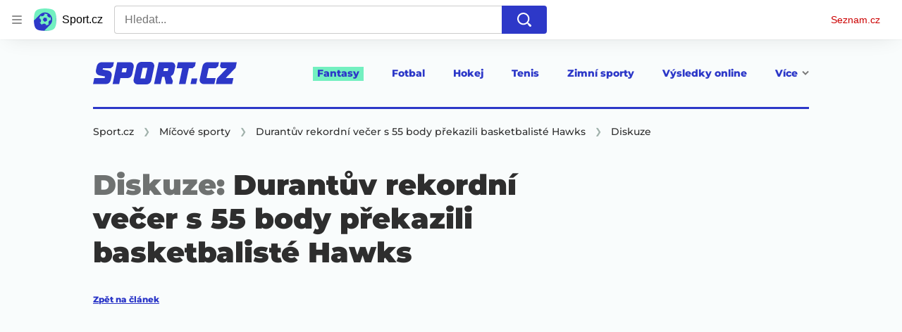

--- FILE ---
content_type: text/html; charset=utf-8
request_url: https://www.sport.cz/diskuze/micove-sporty-durantuv-rekordni-vecer-s-55-body-prekazili-basketbaliste-hawks-3257095
body_size: 56921
content:
<!doctype html>
<html lang="cs"><head><meta charSet="utf-8"/><title>Diskuze - Durantův rekordní večer s 55 body překazili basketbalisté Hawks - Sport.cz</title><link data-ima-meta rel="canonical" href="https://www.sport.cz/diskuze/micove-sporty-durantuv-rekordni-vecer-s-55-body-prekazili-basketbaliste-hawks-3257095" /><link data-ima-meta rel="previewimage" href="https://d16-a.sdn.cz/d_16/c_img_QM_e/xvXOA.jpeg?fl=cro,0,92,999,564%7Cres,1200,,1%7Cwebp,75" /><meta data-ima-meta name="description" content="Kevin Durant si 55 body v sobotním utkání NBA vytvořil nový střelecký rekord, ale basketbalisté Brooklynu prohráli v Atlantě 115:122 a o deváté místo ve Východní konferenci ještě budou muset zabojovat. " /><meta data-ima-meta name="keywords" content="Kevin Durant" /><meta data-ima-meta name="robots" content="index, follow" /><meta data-ima-meta name="viewport" content="width=device-width, initial-scale=1, minimum-scale=1, viewport-fit=cover" /><meta data-ima-meta name="twitter:title" content="Durantův rekordní večer s 55 body překazili basketbalisté Hawks - Sport.cz" /><meta data-ima-meta name="twitter:description" content="Kevin Durant si 55 body v sobotním utkání NBA vytvořil nový střelecký rekord, ale basketbalisté Brooklynu prohráli v Atlantě 115:122 a o deváté místo ve Východní konferenci ještě budou muset zabojovat. " /><meta data-ima-meta name="twitter:card" content="summary_large_image" /><meta data-ima-meta name="twitter:image" content="https://d16-a.sdn.cz/d_16/c_img_QM_e/xvXOA.jpeg?fl=cro,0,92,999,564%7Cres,1200,,1%7Cwebp,75" /><meta data-ima-meta name="twitter:url" content="https://www.sport.cz/diskuze/micove-sporty-durantuv-rekordni-vecer-s-55-body-prekazili-basketbaliste-hawks-3257095" /><meta data-ima-meta name="szn:age-restricted-content" content="" /><meta data-ima-meta name="twitter:site" content="@seznam_cz" /><meta data-ima-meta property="og:title" content="Durantův rekordní večer s 55 body překazili basketbalisté Hawks - Sport.cz" /><meta data-ima-meta property="og:description" content="Kevin Durant si 55 body v sobotním utkání NBA vytvořil nový střelecký rekord, ale basketbalisté Brooklynu prohráli v Atlantě 115:122 a o deváté místo ve Východní konferenci ještě budou muset zabojovat. " /><meta data-ima-meta property="og:type" content="website" /><meta data-ima-meta property="og:image" content="https://d16-a.sdn.cz/d_16/c_img_QM_e/xvXOA.jpeg?fl=cro,0,92,999,564%7Cres,1200,,1%7Cwebp,75" /><meta data-ima-meta property="og:url" content="https://www.sport.cz/diskuze/micove-sporty-durantuv-rekordni-vecer-s-55-body-prekazili-basketbaliste-hawks-3257095" />
<link rel="preload" href="https://d16-a.sdn.cz/d_16/c_static_QM_I/favicon/ribbon_logo.svg" as="image" type="image/svg+xml">
<link rel="preload" href="https://d16-a.sdn.cz/d_16/c_static_QM_I/favicon/ribbon_icon.svg" as="image" type="image/svg+xml">
<link rel="preconnect" href="https://d94-a.sdn.cz" />
<link rel="preconnect" href="https://d795-a.sdn.cz" />
<link rel="preconnect" href="https://d16-a.sdn.cz" />
<link rel="preconnect" href="https://api-web.sport.cz" />
<meta name="seznam-wmt" content=9ElrFwnBlr1OR48ZhmSBjsl04FWXLgKr><link href="https://d16-a.sdn.cz/d_16/c_static_QM_I/favicon/favicon.ico" rel="icon" sizes="16x16"/><link href="https://d16-a.sdn.cz/d_16/c_static_QM_I/favicon/favicon-32x32.png" rel="icon" sizes="32x32"/><link href="https://d16-a.sdn.cz/d_16/c_static_QM_I/favicon/icon-180x180.png" rel="apple-touch-icon"/><link href="https://d16-a.sdn.cz/d_16/c_static_QM_I/favicon/site.webmanifest" rel="manifest"/><meta name="msapplication-TileColor" content="#2d38c8"/><meta name="msapplication-config" content="https://d16-a.sdn.cz/d_16/c_static_QM_I/favicon/browserconfig.xml"/><meta name="theme-color" content="#ffffff"/><link rel="stylesheet" href="//d16-a.sdn.cz/d_16/c_static_of_A/nO1Ur3YPjBBN9bPCILEzAoZJ/fb06/static/public/css/simplebar.min.css"/><link as="style" href="//d16-a.sdn.cz/d_16/c_static_of_A/nO1Ur3YPjBBN9bPCILEzAoZJ/fb06/static/css/app.6b52cdf764734695.css" rel="preload" type="text/css" /><link href="//d16-a.sdn.cz/d_16/c_static_of_A/nO1Ur3YPjBBN9bPCILEzAoZJ/fb06/static/css/app.6b52cdf764734695.css" rel="stylesheet" onerror="this.onerror=null;this.href='/pro/static/css/app.6b52cdf764734695.css';" /><script id="ima-revival-settings">(function (root) {
      root.$Debug = false;
      root.$IMA = root.$IMA || {};
      $IMA.SPA = false;
      $IMA.$PublicPath = "//d16-a.sdn.cz/d_16/c_static_of_A/nO1Ur3YPjBBN9bPCILEzAoZJ/fb06/";
      $IMA.$RequestID = "mkh5kr91-4c.qwmdxfgup-ed8dab42-65bb-4771-8849-51bdcc7678a3";
      $IMA.$Language = "cs";
      $IMA.$Env = "prod";
      $IMA.$Debug = false;
      $IMA.$Version = "10.17.0";
      $IMA.$App = {"scrambleCss":{"hashTable":[["el","atm","focus","increasing","ogm","page","mol","grey","animate","tpl","fb","twitter","last","separator","rl","position","article","score","highlight","link","name","player","logo","minute","teamsTable","active","team","points","matches","online","section","status","live","audio","teams","team2","clear","complete","result","heading","season_select_loh_results","switch","by","hidden","loh","season","spider","round","spiderHolder","matchHolder","players","winner","note","date","place","wires","vertical","right","hide","participant","participants","sport","state","count","home","host","teamsTableName","mainFooter","league","snackbar__container","blind","invisible","visible","absolute","fixed","relative","static","sticky","!top","","top","bottom","left","z","col","float","container","m","mx","my","mt","mr","mb","ml","box","flex","grid","inline","table","aspect","size","h","w","max","min","shrink","grow","basis","scale","transform","cursor","resize","items","justify","gap","self","overflow","rounded","border","bg","!bg","p","px","py","pt","pb","text","align","font","leading","tabular","opacity","shadow","outline","!filter","filter","transition","duration","ease","before:absolute","before:top","before:","before:h","before:w","before:content","after:absolute","after:top","after:","after:h","after:w","after:content","last:mr","empty:hidden","hover:border","hover:bg","hover:no","hover:before:bg","hover:after:bg","focus:border","focus:no","active:border","active:no","gtm:absolute","gtm:col","gtm:mx","gtm:mr","gtm:mb","gtm:block","gtm:flex","gtm:size","gtm:h","gtm:w","gtm:max","gtm:justify","gtm:gap","gtm:p","gtm:px","gtm:text","gtm:leading","gtt:","gtt:top","gtt:right","gtt:mx","gtt:mr","gtt:ml","gtt:size","gtt:h","gtt:max","gtt:min","gtt:gap","gtt:border","gtt:px","gtt:text","gtt:font","m:mt","m:h","m:w","m:px","[&]:size","[&]:rotate","gtm:[&]:size","[&_rect]:fill","[&_svg_rect]:fill","[&:not(&:first","[&:not(:last"],["text-red","text-gray-4","text-gray-8","text-blue","text-white","button-primary","input","button","button--disabled","ellipsis--single-line","ellipsis--multi-line","ellipsis--multi-line-2","ellipsis--multi-line-3","ellipsis--multi-line-4","ellipsis--multi-line-6","position-relative","overflow","loaded","responsive","placeholder","fill","loader","loader-animation","loader-animation-black","loader-animation-white","layout-responsive","layout-fill","image","loader-center","crossdomain-service","crossdomain-service__icon","text-decorator__style--bold","text-decorator__style--italic","text-decorator__style--subscript","text-decorator__style--superscript","text-decorator__style--underline","accessibility-header","avatar__icon","icon-mask__border","avatar","icon_author-placeholder","icon_author-placeholder--light","facebook-share","facebook-share__icon","icon","label","link-icon","lock--unlocked","lock--locked","lock--unavailable","login-restricted","login-restricted__dialog","login-restricted__dialog__button","login-restricted__dialog__icon","login-restricted__dialog__text","video-media-item","video-media-item__player-container","pixel","toggle","visible","toggle--disabled","toggle__switch","toggle__input","tts-info","tts-info__icon","tts-info__login-link","tts-play-btn","tts-play-btn__play-btn","tts-play-btn__pause-btn","tts-play-btn__advert","tts-play-btn__duration","twitter-share","twitter-share__icon","video-expired-poster","video-expired-poster__expire-message-container","video-expired-poster__expire-message-icon","video-expired-poster__expire-message-text","video-loading-poster","video-loading-poster--regression","merkur-error","merkur-error__text","merkur-error__button","merkur-error__debug","merkur-placeholder","merkur-placeholder__loader","specificity","iframe-player","iframe-player__iframe","discussion-link","discussion-link__icon","info-bubble","info-bubble__inside","info-bubble__icon","info-bubble__text","info-paragraph","info-paragraph__icon","link","screen-reader","image-placeholder--rounded-corners","image-placeholder--circular","text-placeholder","text-placeholder--big","text-placeholder--medium","text-placeholder--small","text-placeholder--w-100-p","text-placeholder--w-80-p","text-placeholder--w-60-p","text-placeholder--w-40-p","text-placeholder--w-15-p","seznam-like-button","seznam-discussion-link","seznam-discussion-link__icon","seznam-discussion-link__count","seznam-subscribe-button","expand-button","expand-button-link","expand-button-previous","headline","headline-h1","headline-h1--thinner","headline-h2","headline-h3","headline-h4","headline-h5","headline-h6","media-item-image-caption-box","media-item-image-caption-text","media-item-image-caption","article-promo-header","media-item-image","paragraph","paragraph-12","paragraph-14","paragraph-24","paragraph-align-right","image-placeholder--color-dark","image-placeholder--color-medium","image-placeholder--color-light","text-placeholder--color-dark","text-placeholder--color-medium","text-placeholder--color-light","seznam-like-button__question-mark","fantasy-loader","fantasy-loader__icon","login-restricted__dialog-button","login-restricted__dialog-text","login-restricted__dialog-icon","fantasy-landing-page","expand-button-link--disabled","expand-button-link--secondary","button--secondary","expand-button-link--ghost","button--ghost","expand-button-link--danger","button--danger","paginator__button--active","form","form__label","form__subtitle","form__element","form__element--invalid","form__info","form__message","form__char-counter","form__textarea","form__warning","shared-timeline-item__title","icon__warning","advert-content","advert-container","advert","native-advert-wrapper","gambling-warning","gambling-warning__icon","gambling-warning__text","rich-content--for-article","embed","embed__accessibility","embed__accessibility--bottom","embed--fixed-height","iframe","banner__link","banner__commercial-title","banner__tag","banner__tag-title","banner__caption-text","banner__caption-author","figure__caption--hidden","figure__caption-author","gallery__preview-main-image","gallery__preview-bar","gallery__preview-image","gallery__preview-image-last","gallery__preview-background","gallery__preview-foreground","gallery__preview-rest-container","gallery__preview-rest","gallery__preview-rest-icon","gallery__image-link","gallery__image-container","gallery__images-container","gallery__advert-container","gallery__expanded-container","figure","figure__media","link-box","link-box__link","link-box__icon","link-box__text","list","li","list-ol","login-restriction-wrapper","login-restriction-wrapper__cover","login-restriction-wrapper__dialog","login-restriction-wrapper__text","login-restriction-wrapper__button","poll__answer","poll__answer-text","poll__answer-result","poll__answer-percent","poll__login","poll__login-link","poll__login-icon","poll__progress-bar","poll__progress-bar-container","poll__progress-bar-block","poll__progress-bar-hundred","poll__progress-bar-thirty","poll__progress-bar-ten","poll__progress-bar-five","poll__progress-bar-one","poll__progress-bar-point-three","poll__progress-bar-point-one","poll--disabled","podcast-embed","podcast-embed_placeholder","podcast-embed_placeholder__header","podcast-embed_placeholder__image","podcast-embed_placeholder__play-button","quiz__question","quiz__question__title","quiz__submit-wrapper","quiz__submit-button","quiz__evaluation","quiz__evaluation__title","quiz__evaluation__description","quiz__evaluation__image","quiz__evaluation__share-buttons","quiz","quiz__form--evaluated","quiz-answer__title","media-item-image-events","quiz__question__title-image","quiz-answer","quiz-answer__label","quiz-answer__radiowrapper","icon__article-molecules-radio-button","icon__article-molecules-radio-button__dot","icon__article-molecules-radio-button__border","quiz-answer__textwrapper","quiz-answer__description","quiz-answer__text-image","quiz-answer__answer-icon","icon__article-molecules-check","quiz-answer--answered","quiz-answer--correct","quiz-answer--incorrect","show-all-button","show-all-button__button","static-content__iframe-container","table","table__table","table__cell--bold","table__cell--underline","table__cell--italic","table__cell--text-left","table__cell--text-center","table__cell--text-right","video-gallery__button","video-gallery__count","video-gallery__media-image-container","video-gallery__media-image-container--selected","video-gallery__media-label","video-gallery__media-title","video-gallery__media-source","video-gallery__scroll","video-gallery__thumb","video-gallery__thumb--selected","video-gallery__media-image","video-gallery__thumbs","video-gallery__thumbs-container","video-gallery__time","video-gallery__title","video-gallery__arrow","video-gallery__scroll--next","author_content","author_content__info-wrapper","author_content--indented","author_photos","author_photos__photo","author_subscribe-btn-modal","author_subscribe-btn-modal__btn","author_subscribe-btn-modal__icon","author_subscribe-btn-modal__modal","author-badge","author-badge__name","author-badge__photo","author-badge__role","seznam-recommends-item","seznam-recommends-item__link","seznam-recommends-item__text-box","seznam-recommends-item__image","seznam-recommends-item__image-sizer","seznam-recommends-item__label--is-advert","seznam-recommends-item__label--is-service","seznam-recommends-item__label-link","dropdown-list","dropdown-list__dropdown","dropdown-list__option","dropdown-list__option-link","collapsible","collapsible__summary","collapsible__icon","","epub-dialog","epub-dialog__content","epub-dialog__headline","epub-dialog__icon","epub-dialog__close","epub-dialog__button","kindle-email-form","kindle-email-form__input","kindle-email-form__input--invalid","kindle-email-form__invalid","kindle-email-form__button","carousel__panel","carousel__container","carousel__container--moving","carousel__controls","carousel__controls--hidden","carousel__controls-prev","carousel__controls-next","carousel__item","carousel__item-wrapper","carousel__item-title","carousel__dot-navigation","carousel__dot-navigation-item","carousel__dot-navigation-item--active","carousel__slide-counter","carousel","lightbox","lightbox__list","lightbox__list-image","lightbox__caption","lightbox__caption--hidden","lightbox__caption-text","lightbox__caption-author","lightbox__controls","lightbox__controls-text","lightbox__controls-button","lightbox__controls-button--hidden","lightbox__controls-button--previous","lightbox__controls-button--next","lightbox__item-image","login-wall-dialog-content","login-wall-dialog-content__icon","login-wall-dialog-content__title","login-wall-dialog-content__login","login-wall-dialog-content__register","login-wall-dialog-content__register-link","paid-dialog-content","paid-dialog-content__icon","paid-dialog-content__title","restricted-content-dialog","restricted-content-dialog__wrapper","restricted-content-dialog--align-to-top","restricted-content-dialog--align-to-bottom","restricted-content-dialog--fix-to-window","restricted-content-dialog--static","restricted-content","seo-footer","seo-footer__group","seo-footer__item","seo-footer__link","seo-footer__list","seo-footer__logo","seo-footer__separator","seo-footer__title","seo-footer__group--additional","epub-button","epub-button__icon","epub-button__arrow","epub-button__button","epub-button__dropdown","epub-button__shade","social-share-buttons","social-share-buttons__share-button","icon__atoms-facebook","icon__atoms-twitter","shared-timeline__title","shared-timeline__articles-wrapper","shared-timeline-item__link","shared-timeline-item__media","shared-timeline-item__bottom-gradient","subscription-placeholder","subscription-placeholder__headline","subscription-placeholder__headline--no-image","subscription-placeholder__picture","subscription-placeholder__login","assign-email","assign-email__button","assign-email__diff-acc-prompt","edit-link","restriction-wrapper","restriction-wrapper__embed-cover","tiktok-post__wrapper","rich-content","gallery","poll","king-container","figure__caption","gallery__horizontal-line","gallery__title","gallery__advert-container--hide","infobox","infobox__title","document-links","timeline-item","list-ul","poll__question","poll__votes-count","quiz__evaluation__results","quiz__encouragement-to-submit","quiz__encouragement-to-share","quote","quote__quote","quote__footer","quote__author","quote__date","table__cell","table__cell--predefined-style-0","table__cell--predefined-style-1","table__body","table__row","author","seznam-recommends-item__title","seznam-recommends-item__service-name","footer-items_list-item","inarticle-advert__heading","inarticle-advert__heading--sklik","inarticle-advert__heading--self-promo","inarticle-advert__heading--hide","inarticle-advert__container","inarticle-advert__caption","inarticle-advert__text-box","inarticle-advert__title","inarticle-advert--sklik","inarticle-advert--self-promo","seo-footer__groups","seo-footer__list-item","banner","banner__caption","facebook-post","post","facebook-post-placeholder","facebook-post-loading","twitter-tweet","tweet","legacy-content","480-only","480-hide","480-hide-inline","480-hide-tablecell","onlines","black","online-report-link","box-table","logos","logo","480","mix","article","table-calendar-event-row","subsection-results","seasonparts","weeks","select-wrap","mobile-rounds","active","down","up","connectors","czech-participant","event","czech-flag","medails","480-show-inline","legacy-content__subsections","ministry-of-finance-warning","ministry-of-finance-warning__icon","ministry-of-finance-warning__text","player-rating","player-rating__container","player-rating__title","player-rating__subtitle","player-rating__photo","player-rating__rating","player-rating__text--desktop","player-rating__text--mobile","player-rating__text-wrapper","timeline-game-item_logos__logo","timeline-game-item_logos__photo","timeline-game-item_logos","icon-mask__background","timeline-game-item_score-value","timeline-game-item_score-value--highlighted","timeline-game-item_score-value--handball-basketball","timeline-game-item_set-sport-score","timeline-game-item_set-sport-score__important-score","timeline-game-item_time","timeline-game-item_time__extra-time","timeline-game-item","timeline-game-item--animate","timeline-game-item--highlighted","timeline-game-item__time-post","timeline-game-item__anim","timeline-game-item__content","timeline-game-item__logo","timeline-game-item__info-graphic","timeline-game-item__info-graphic--goal","timeline-game-item__info-graphic--failed","timeline-game-item__icon--yellow","timeline-game-item__icon--red","timeline-game-item__info-header","timeline-game-item__info-header--empty","timeline-game-item__shootouts","timeline-game-item__shootouts--goal","timeline-game-item__header","timeline-game-item__header--handball-basketball","timeline-game-item__headline","timeline-game-item__score","timeline-game-item__score--handball-basketball","timeline-game-item__score-label","timeline-game-item__rich-content","timeline-game-item__handball-basketball-content","timeline-game-item__icon","timeline-game-item__info-content","timeline-game-item--bold-content","timeline-item_caption","timeline-item-placeholder","timeline-item_section","timeline-item__date","timeline-item__title","timeline-item__text","timeline-item__title--first","separator","separator__content","timeline-item_teams","timeline-item_teams__team","timeline-item__caption","timeline-item__link","timeline-item__labels","timeline-item__label","timeline-item__label--status","timeline-item__label--running","timeline-item__perex","timeline-item__title--game","timeline-item__advert-label","timeline-item__player","timeline-mobile-square","timeline-post-item","timeline-post-item__time","timeline-post-item__content","timeline-post-item__headline","timeline-post-item__rich-content","video-gallery","budget","budget__bar","budget__bar-background","budget__bar-background--medium","budget__bar-background--low","budget__budget","budget__money","budget__money--minus","budget__money--partner","budget__money-partner","budget__money-wrapper","verify-account","dotted-info","dotted-info__team","dotted-info__team-logo","dropdown","dropdown__control","dropdown__menu","dropdown__menu--is-open","dropdown__icon","dropdown__icon__sort","dropdown__icon__sort--reversed","dropdown__option","dropdown__option--is-selected","dropdown--selected","dropdown--is-open","field-player","field-player--jersey-only","field-player--fade-in","field-player--fade-out","field-player--clickable","field-player--glow","field-player--selectable","field-player--selected","field-player__context-button","field-player__cross-button","field-player__undo-button","field-player__context-icon","field-player__cross-icon","field-player__undo-icon","field-player__info","field-player__name","field-player__label","field-player__name--ghost","field-player__name--removed","field-player__name--risky","field-player__name--unavailable","field-player__outfit","field-player__outfit-image","field-player__outfit-image--jersey-only","field-player__label--removed","field-player__label--green","field-player__label--orange","field-player__label--red","field-player__sub-label","field-player__sub-label--is-backup","field-player__position","label-special-role","label-special-role--two-captains","filters","filters__reset-wrapper","filters__search-clear","filters__search-icon","filters__search-input","filters__search-wrapper","football-field","football-field__attackers","football-field__defenders","football-field__goalkeepers","football-field__players","football-field__players--round","football-field__mid-fielders","football-field__partner","football-field__field","football-field__field--round","football-field__field--show-off","football-field__label","football-field__label--blue","football-field__label--green","football-field__label--white","football-field__background","football-field__background--show-off","football-field__wall","football-field__context","football-field__context-button","football-field__context-title","football-field__counter","football-field__label-text","football-field__player","football-field__player--disabled","football-field__backup","football-field__reset-button","football-field__text","football-field--round","football-field__easter-egg","football-field__easter-egg--showed","partner-football-field","team-help","team-help__teams","team-help__team-icon","team-help__team-text","joker","joker--clickable","joker--disabled","joker--used","joker--selected","joker__available","joker__icon","joker__icon--disabled","joker__toggle-icon","joker__text","joker__available--disabled","joker__text--disabled","joker__rules","joker__container","joker__container--clickable","joker__container--disabled","joker__container--selected","joker__container--used","tooltip","joker_tooltip-wrapper__activated","tooltip__arrow--top","label__label","label-currency__currency","label-next-round-team","label-next-round-team__label","label-risky__warning-icon","label-risky","label-special-role__icon","leagues-list","leagues-list__league","leagues-list__league-name","leagues-list__league-logo","leagues-list__league-position","leagues-list__league-position-text","leagues-list__league-medal","leagues-list__league-trend","leagues-list__league-trend--up","leagues-list__league-trend--flat","leagues-list__check-button","leagues-list__check-icon","leagues-list__check-icon--disabled","leagues-list__best-team","leagues-list__best-team-number","leagues-list__best-team-name","leagues-list__flag","leagues-list__flag-icon","leagues-list__flag-initials","members-count","members-count__number","members-count__icon","modal","modal--closing","modal--opening","modal--storybook","modal__container","modal__","modal__close-button","modal__icon","paginator","paginator__button","planing-calendar","planing-calendar__container","planing-calendar__left","planing-calendar__right","planing-calendar__spacer","planing-calendar__item","planing-calendar__item-logo","planing-calendar__item-logo-image","planing-calendar__item-logo-text","planing-calendar__item-rounds","planing-calendar__round-divider","planing-calendar__team","planing-calendar__info","planing-calendar__team-name","planing-calendar__team-location","planing-calendar__team--two-line","planing-calendar__team-wrapper","planing-calendar__team-wrapper--last","planing-calendar__round","planing-calendar__round--selected","planing-calendar__match","planing-calendar__match--multiple","planing-calendar__match--green","planing-calendar__match--orange","planing-calendar__match--red","planing-calendar__score","planing-calendar__team-code","planing-calendar__info-text","planing-calendar__legend","planing-calendar__legend-text","planing-calendar__legend-symbol","planing-calendar__legend-location","planing-calendar__legend-icon","planing-calendar__modal","planing-calendar__match-teams","round-selector","round-selector__rounds","round-selector__arrow","round-selector__arrow--left","round","round__date","round__points","round__number","round__number--digit","round__number--suffix","round--selected","partners","partners__box","partners__description","player-profile","player-profile__overall-stats","player-profile__overall-stats-wrapper","player-profile__overall-stats__stat","player-profile__overall-stats__number","player-profile__toggle-button","player-profile__toggle-icon","player-profile__stats-list","player-profile__stats-list--number","player-profile__stats-list-item","player-profile__player","player-profile__player-name","player-profile__player-info","player-profile__photo","player-profile__warning","player-profile__warning-icon","player-profile__warning--unavailable","player-profile__player--risky","player-profile__player--unavailable","player-profile__overall-stats__desc","tooltip__tooltip-text--top","price","price__trend-icon","tooltip__arrow","tooltip__tooltip-text","players-list","players-list--empty","players-list__coach-beard","players-list__player","players-list__player--selected","players-list__info","players-list__name","players-list__points-string","players-list__price-string","players-list__photo","players-list__right","players-list__toggle","players-list__toggle--selected","players-list__toggle--disabled","players-list__toggle-icon","players-list__toggle-icon--undo","players-list__warning-icon","players-list__unavailable-icon","players-list--no-animation","players-list__team","players-list__dotted","players-list__left","players-list__price","price--down","price--up","price__trend-icon--up","round--","round--playoff","round--disabled","round-selector__arrow--right","round-selector__rounds--scroll-arrows","round-selector__","round-stats","round-stats__header","round-stats__footer","round-stats__total-points","round-stats__header-number","round-stats__stats-list","round-stats__stat","round-stats__stat--text","round-stats__stat--points","round-stats__postponed","round-stats__date","round-stats__teams","round-stats__teams__date","round-stats__teams__name","bets","snackbar","snackbar--error","snackbar__text-container","snackbar__text","snackbar__login","snackbar__text--error","snackbar__login--error","snackbar__button","snackbar__close-icon","snackbar__close-icon--error","snackbar__info-icon","snackbar__info-icon--error","simple-calendar__item","simple-calendar__headline","simple-calendar__table","simple-calendar__match","simple-calendar__match-date","simple-calendar__match-time","simple-calendar__match-status","simple-calendar__match-teams","simple-calendar__team-container","simple-calendar__team-name","simple-calendar__team-logo","simple-calendar__bet-container","simple-calendar__bet-link","simple-calendar__bet-link-icon","simple-calendar__bet-link-text","simple-calendar__expand-container","simple-calendar__expand-button","table__head-row","tooltip__arrow--bottom","tooltip__arrow--left","tooltip__arrow--right","tooltip__tooltip-text--bottom","tooltip__tooltip-text--left","tooltip__tooltip-text--right","transfers","transfers__infinity","transfers__description--infinity","transfers__text","transfers__text--negative","transfers__points","transfers__points-postfix","user","user__image","advert-layout","advert-sticky","advert-skyscraper","advert-sponsor","advert-really-sticky","advert-not-available","advert-align-to-top","advert-align-to-bottom","advert-fix-to-window","royalty-sidebar","advert-adaptable","advert-repeating","branding-static-advert","branding-static-advert-sklik","advert-leaderboard","advert-branding","branding-sizer--auto","date-of-publication","date-of-publication__item","text-to-speech","text-to-speech--active","text-to-speech__width-container","text-to-speech__close-button","article-author","article-author__authors-labels","article-author__info-paragraph","article-author__","article-author__button-slot-before","article-author__button-slot-after","article-author__social-wrapper","article-author__tts-wrapper","author--multiple-authors","author-box","author-box__photo","author-box__actions","author-box__name","author-box__social-links","author-box__social-link","author-box__paragraph","author-box__role","author-box__bio","author-box__right-top-container","author-box__right-container","icon_author-placeholder--dark","author-box__photo-with-border","icon-mask","authors-directory_author-breadcrumbs","authors-directory_author-breadcrumbs__title","authors-directory_author-breadcrumbs__letter","authors-directory_author-breadcrumbs__letter--link","authors-directory_author-breadcrumbs__letter--active","authors-directory","authors-directory__list","breadcrumb-navigation","breadcrumb-navigation__link","seznam-recommends__content","native-advert","seznam-recommends__item","headline--left","headline--center","headline--right","debug","seo-footer__seznam-logo","share-bar","share-bar__bubble","share-bar__bubble--without-like-button","share-bar__like","share-bar__discussion","share-bar__left","share-bar__right","share-bar__share","share-bar__share-buttons","share-bar__text","share-bar__text--hidden-on-mobile","subscribe","subscribe__button","subscribe-info","szn-discussion","related-tags__title","related-tags__item","related-tags__tag","leaderboard-timeline","shared-timeline__article","shared-timeline__item-placeholder","skyscraper-timeline","age-restriction-dialog","age-restriction-dialog__wrapper","age-restriction-dialog__arrow","age-restriction-dialog__body","age-restriction-dialog__body--storybook","age-restriction-dialog__content","age-restriction-dialog__logo","age-restriction-dialog__title","age-restriction-dialog_login-link","age-restriction-dialog_login-link__info","age-restriction-dialog_login-link__info-link","branding-layout","branding-loader","branding-sizer","branding-advert-code-iframe","branding-advert-creative","branding-advert-creative-background","branding-advert-iframe","branding-advert-iframe-2000","branding-page-content","branding-is-branding-shown","branding-narrow","branding__paw-container","advert-article-sklik","advert-mobile-square","advert--mobile-square","advert--mobile-square.inscreen","advert--mobile-square.640","advert--self-promo","article-perex","content","date-of-publication__updated","main-media","main-media__container","figure__caption-text","szn-premium","szn-premium__icon--placeholder","szn-premium__text--placeholder","szn-premium__text__description","seznam-recommends","related-tags","branding-advert","old-branding-advert","king-mainHeader","king-top-content","king-middle-content","king-bottom-content","king-mainFooter","royalty-wideHeader","royalty-header","royalty-main","advertorial-disclaimer","article-layout","article-layout--empty","article-container","article-middleDot","static-content","merkur-widget","crossdomain-document-link","hint","article-content","region-map-container","social-comment","social-like","inarticle-advert","article-header","article-header__heading","article-header__label","article-header__title--thinner","article-header__logos","article-header__team-logo","article-header__team-logo--second","article-header__superior-title","article-header__series-score","legacy-content--loading","legacy-content--top-online-box-limited","legacy-content__subsections-link","legacy-content__subsections-link--active","legacy-content__toggleButton","legacy-content__toggleButtonIcon","legacy-content--top-online-box","article-publication-date","article-publication-date__updated","article-publication-date__updated-text","article-backlink__link","article-backlink__prefix","author-commentary_photo__photo","author-commentary_photo","author-commentary","author-commentary__items-container","author-commentary__item","author-commentary__item-author","author-commentary__item-texts","author-commentary__item-title","author-commentary__title","e-box","e-box__bottom-articles","e-box__article-cell","e-box__header","e-box__section-link-container","e-box__section-link","e-box__title-container","e-box__main-title","e-box__title","e-box__child-sections","e-box__child-sections-list","e-box__child-section","e-box__gradient","e-box__gradient--hidden","e-box__gradient--next","e-box__gradient--prev","e-box__dropdown-list","e-box__dropdown-list-icon","dropdown-list--open","e-box__top-article--standard","timeline-item__team","e-box__top-article","header","header__row","header__row--previous","header__row--next","header__row--top","header__row-container","header__menu-container","header__item","header__highlight","header__dropdown-list","header__row--bottom","header__row-title","header__logo","header__list","header__item--active","header__item--highlighted","header__dropdown-list-icon","footer","footer-links","footer-container","footer-container__links","medium","multi-timeline-box","multi-timeline-box__title","multi-timeline-box__title--hide-tabs","multi-timeline-box__timeline-tabs","multi-timeline-box__timeline-tabs--hidden","multi-timeline-box__tab","multi-timeline-box__tab--active","multi-timeline-box__timeline","multi-timeline-box__timeline-item","multi-timeline-box__more-link","online-bets_analysis__title","online-bets_analysis__analysis-title","online-bets_analysis__author","online-bets_analysis__author-link","online-bets_analysis__text","online-bets_analysis__more","online-bets_analysis__external","online-bets_betting-ratios__title","online-bets_betting-ratios__container","online-bets_betting-ratios__percentage","online-bets_betting-ratios__progress-bar","online-bets_betting-ratios__progress","online-bets_betting-ratios__team","online-bets_betting-ratios__bet","online-bets_divider","online-bets","online-bets__info","pre-match-bets","online-bets__icon","online-bets_top-tickets","online-bets_top-tickets__title","online-bets_top-tickets__bets-container","online-bets_top-tickets__bet","online-bets_top-tickets__bet-stats","online-bets_top-tickets__bet-info","online-bets_top-tickets__label","online-bets_top-tickets__value","online-bets_top-tickets__bet-creator","online-bets_top-tickets__username","online-bets_top-tickets__inspirations","online-bets_top-tickets__detail","online-bets_top-tickets__more","online-bets_top-tickets__external","pre-match-bets__bets","pre-match-bets__bet","pre-match-bets__content","pre-match-bets__headline","pre-match-bets__odds-container","pre-match-bets__percentage-container","pre-match-bets__team","pre-match-bets__odds","pre-match-bets__icon","section-navigation","section-navigation_section","section-navigation_section-header","section-navigation_subsections","section-navigation_subsections-subsection","section-navigation_subsections-subsection-text","section-navigation_icon","timeline","timeline_expand","timeline-item__filter","timeline-item__filter-button","timeline-item__filter-button--active","timeline-item__share-buttons","timeline-item__header","timeline-item__header-item","timeline-item-hide","sizer","headline-h2--no-border","timeline--no-border","top-story","top-story-item","best-rosters","best-rosters__couch","best-rosters__ideal","best-rosters__couch-name","best-rosters__header","best-rosters__headline","best-rosters__left","best-rosters__right","best-rosters__link","best-rosters__player-of-the-round","best-rosters__team-name","best-rosters--with-player-of-the-round","player-of-the-round","calendar","calendar__toggle","calendar__buttons","calendar__button","calendar__button--selected","countdown_number","countdown_number__digit","countdown_number__suffix","countdown","countdown--loader","countdown--locked","countdown__text","countdown__text--bold","countdown__link","countdown__numbers","create-team","create-team__title","create-team__desc","create-team__name-wrapper","create-team__name-input","create-team__name-label","create-team__warning","create-team__warning-icon","create-team__warning-text","create-team__teams","create-team__team","create-team__team-label","create-team__team-input","create-team__team-logo","create-team__team-name","create-league","create-league__headline","create-league__form","create-league__name","create-league__btn-group","create-league__create","create-league__discard","fantasy-header","fantasy-header__container","fantasy-header__items","fantasy-header__item","fantasy-header__item--logo","fantasy-header__logo-mobile","fantasy-header__item--logo-mobile","fantasy-header__logo","fantasy-header__item--active","introduction","introduction__wrapper","introduction__box","introduction__prizes","introduction__actions","introduction__chevron","introduction__description","introduction__guide","introduction__headline","introduction__link","introduction__tipsport","introduction__tipsport__icon","introduction__tipsport__text","jokers","jokers__rules","jokers__rules--link","detail","detail__grid","detail__author","detail__users","detail__description","detail__edit","detail__wrapper","user__name","league-header","league-header__headline","league-header__button","league-header__delete","league-header__leave","league-header__join","modal__question","modal__accept","league-user","league-user--highlighted","league-user__team","league-user__team--linked","league-user__position","league-user__user","league-user__button","league-user__leave","league-user__kick","league-user__","league-users","league-users__list","league-users__border","league-users__border--thick","league-users__header","league-users__paginator","league-users__leagues","league-user__last-points","leagues","leagues__headline","leagues__show-more","leagues__arrow","leagues__global-leagues","leagues__paginator","leagues__search","leagues__search-icon","leagues__search-input","leagues__coach-beard","leagues__no-results","leagues-list-header","leagues-list-header__create","page-menu","page-menu__headline","page-menu__nav","page-menu__subnav","page-menu__submenu","page-menu__link","page-menu__link--active","page-menu__dropdown","page-menu__dropdown-icon","page-menu__dropdown-list","market_confirmation","market_confirmation__buttons","market_confirmation__message","market_confirmation__title","market_confirmation__table","market_confirmation__row","market_confirmation__icon","market_confirmation__exclamation-mark","market_confirmation__description","market_confirmation__status","market_confirmation__transfers","market","market__delimiter","market__field","market__filters","market__labels","market__players","market__save-button","market__labels-left","market__labels-right","label-risky__label","label-currency__label","player-of-the-round__headline","player-of-the-round__name","player-of-the-round__last-round","player-of-the-round__last-round-text","player-of-the-round__last-round-points","player-of-the-round__player-info","player-of-the-round__player-info--left","player-of-the-round__player-info--right","player-of-the-round__link","player-of-the-round__photo","player-of-the-round__warning","player-of-the-round__warning-icon","player-of-the-round__player-info--risky","prizes","prizes__headline","prizes__primary","prizes__primary--margin","prizes__prize","prizes__tipsport","prizes__tipsport__headline","prizes__tipsport__text","prizes__tipsport-others","prizes__title","prizes__other","prizes__description","prizes__secondary","prizes__secondary-desktop","prizes__secondary-mobile","prizes__maps-text","prizes--first","prizes--second","prizes--third","prizes--tipsport-first","prizes--tipsport-second","prizes--tipsport-third","prizes__prize-container","prizes__maps","prizes__maps-icon","prizes__tipsport__container","roster","roster__detail","roster__round","roster__social","roster__points","roster__field","roster__labels","roster__save-button","roster__save-button--hidden","label-special-role__label","tipsport-bonus","tipsport-bonus__info","tipsport-bonus__button","tipsport-bonus__button-text","tipsport-bonus__button-icon","tipsport-bonus__title","tipsport-bonus__subtitle","user-stats","user-stats__description","user-stats__divider","user-stats__free-transfers","user-stats__name","user-stats__number","user-stats__number-unit","user-stats__stats","user-stats__stats-points","user-stats__stats-transfers","user-stats__team","user-stats__team-logo","user-stats__transfer-points","user-stats__transfer-points__numbers","user-stats__infinity","user-stats__points","welcome","welcome__create","welcome__my-team","welcome__jokers","welcome__title","king-content","embed-generator__","embed-generator__container","embed-generator__field","embed-generator__embed-code","embed-generator__iframe","embed-generator__content","embed-generator__date","embed-generator__cards","embed-generator__card","embed-generator__image","discussion","article-backlink","not-found","not-found-content","not-found-text-content","not-found-footer-container","home","royalty-bottom","error","error-content","error-text-content","error-footer-container","section","tag","royalty-footer","royalty-branding","royalty-branding-bottom","king-middle-container","container","timeline-advert","timeline-item__section","king-sidebar","king-sidebar-container","royalty-layout","royalty-vendor-bottom","royalty","headline-left","author-header","header-topbar","sklik","social-buttons","timeline-title","feed","king","merkur","merkur-slot","0","top-1.5","top-2","top-6","0.5","14","[-46px]","right-4","3","16","bottom-24","[-18px]","[68px]","left-0","left-3","left-5","10","50","[1]","span-2","span-full","left","498","[18px]","auto","px","4","28","1","2","[10px]","6","8","ml-1","border","square","2.5","[7px]","[8px]","[40px]","full","[52px]","5","44","[29%]","[32px]","[37%]","[47%]","[78px]","[calc(100%_-_36px)]","fit","w-[68px]","w-[88px]","w-[112px]","w-[664px]","w-[1100px]","w-0","w-4","w-5","w-6","w-10","[0_0_20px]","1/3","[5%]","[35%]","rotate-90","[grow_4.4s_infinite_ease-in-out]","[grow_4.4s_infinite_ease-in-out_300ms]","[grow_4.4s_infinite_ease-in-out_600ms]","pointer","cols-[1fr_24px_min-content_24px_1fr]","cols-[minmax(max-content,1fr)_max-content_max-content]","col","row","row-reverse","center","end","start","around","between","[2px]","[6px]","x-2","x-4","y-3","hidden","t-lg","y-8","y-[5px]","r-[5px]","r-[10px]","b","none","solid","blue-06","transparent","y-transparent","r-blue-2d","blue-2d","blue-a4","blue-da","blue-e9","white","left-bottom","1.5","[48px]","[16px]","right","middle","sans","2xl","base","lg","sm","sm/[18px]","xl","xs","xxs","[11px]","normal","bold","extrabold","nowrap","ellipsis","blue-1d","blue-1da","blue-6d","blue-43","blue-c3","gray-2e","gray-6f","green-a0","inherit","nums","100","[0_0_16px_rgba(67,195,255,0.8)]","[height]","all","300","in-out","out","left-2","['']","right-2","underline","span-1","9","24","[64px]","[94px]","y-2","1.5xl","2.5xl","4xl","sm/4","top-4","[5px]","[-24px]","12","[34px]","w-14","3.5","y-[12px]","r-[14px]","32","36","[66px]","[100px]","90","child)]:-z-10","child)]:-ml-1.5","child)]:after:content-[',_']","dot","fantasy-snackbar","fantasy-check"]]},"externalApiUrl":"https://api-web.sport.cz/v1","features":{"discussionLide":true,"allowedABTests":true,"noIndex":false,"isWebPSupported":true,"isAvifSupported":false},"sdnStaticRootUrl":"//d16-a.sdn.cz/d_16/c_static_of_A/nO1Ur3YPjBBN9bPCILEzAoZJ/fb06/","articlePreload":{"enabled":true,"desktopCoefficient":0.8,"mobileCoefficient":0.7,"wordsPerMinute":200},"sznApiConfigs":{"currentEnv":[{"name":"zpravy","externalUrl":"https://api-web.seznamzpravy.cz/v1","apiExternalUrl":"https://api-external.seznamzpravy.cz/v1"},{"name":"novinky","externalUrl":"https://api-web.novinky.cz/v1","apiExternalUrl":"https://api-external.novinky.cz/v1"},{"name":"pocasi","externalUrl":"https://api-web.pocasi.seznam.cz/v1"},{"name":"xfeed","externalUrl":"https://api-web.clanky.seznam.cz/v1","apiExternalUrl":"https://api-external.clanky.seznam.cz/v1"},{"name":"super","externalUrl":"https://api-web.super.cz/v1","apiExternalUrl":"https://api-external.super.cz/v1"},{"name":"prozeny","externalUrl":"https://api-web.prozeny.cz/v1","apiExternalUrl":"https://api-external.prozeny.cz/v1"},{"name":"garaz","externalUrl":"https://api-web.garaz.cz/v1","apiExternalUrl":"https://api-external.garaz.cz/v1"},{"name":"sport","externalUrl":"https://api-web.sport.cz/v1","apiExternalUrl":"https://api-external.sport.cz/v1"},{"name":"blogy","externalUrl":"https://api-web.medium.seznam.cz/v1","apiExternalUrl":"https://api-external.medium.seznam.cz/v1"},{"name":"campus","externalUrl":"https://api-web.campus.seznamzpravy.cz/v1"},{"name":"seoApi","externalUrl":"https://share.seznam.cz/seoapi/public"},{"name":"xpc","externalUrl":"https://share.seznam.cz/xpc/v1/api/public"}],"prod":[{"name":"zpravy","externalUrl":"https://api-web.seznamzpravy.cz/v1","apiExternalUrl":"https://api-external.seznamzpravy.cz/v1"},{"name":"novinky","externalUrl":"https://api-web.novinky.cz/v1","apiExternalUrl":"https://api-external.novinky.cz/v1"},{"name":"pocasi","externalUrl":"https://api-web.pocasi.seznam.cz/v1"},{"name":"xfeed","externalUrl":"https://api-web.clanky.seznam.cz/v1","apiExternalUrl":"https://api-external.clanky.seznam.cz/v1"},{"name":"super","externalUrl":"https://api-web.super.cz/v1","apiExternalUrl":"https://api-external.super.cz/v1"},{"name":"prozeny","externalUrl":"https://api-web.prozeny.cz/v1","apiExternalUrl":"https://api-external.prozeny.cz/v1"},{"name":"garaz","externalUrl":"https://api-web.garaz.cz/v1","apiExternalUrl":"https://api-external.garaz.cz/v1"},{"name":"sport","externalUrl":"https://api-web.sport.cz/v1","apiExternalUrl":"https://api-external.sport.cz/v1"},{"name":"blogy","externalUrl":"https://api-web.medium.seznam.cz/v1","apiExternalUrl":"https://api-external.medium.seznam.cz/v1"},{"name":"campus","externalUrl":"https://api-web.campus.seznamzpravy.cz/v1"},{"name":"seoApi","externalUrl":"https://share.seznam.cz/seoapi/public"},{"name":"xpc","externalUrl":"https://share.seznam.cz/xpc/v1/api/public"}]},"userFlags":{"sbr":false}};
      $IMA.$Protocol = "https:";
      $IMA.$Host = "www.sport.cz";
      $IMA.$Path = "/diskuze/micove-sporty-durantuv-rekordni-vecer-s-55-body-prekazili-basketbaliste-hawks-3257095";
      $IMA.$Root = "";
      $IMA.$LanguagePartPath = "";
    })(typeof window !== 'undefined' && window !== null ? window : global);
    </script>
    <script>
      window.$IMA = window.$IMA || {};
      window.$IMA.Runner = {
        onError: function (error) {
          if (window.$Debug) {
            if (window.__IMA_HMR && window.__IMA_HMR.emitter) {
              window.__IMA_HMR.emitter.emit('error', { error: error });
            } else {
              console.error(error);
            }
          }

          fetch('https://share.seznam.cz/report/sport/web', {
            method: 'POST',
            headers: {
              'Content-Type': 'application/json'
            },
            body: JSON.stringify({
              $type: 'error:runner',
              referrer: document.referrer,
              url: location.href,
              params: {},
              name: error.name,
              message: error.message,
              stack: error.stack
            })
          });
        },
        onUnsupported: function () {
          fetch('https://share.seznam.cz/report/sport/web', {
            method: 'POST',
            headers: {
              'Content-Type': 'application/json'
            },
            body: JSON.stringify({
              $type: 'client:legacy',
              unsupported: true
            })
          });
        },
      };

      if (!window.fetch) {
        window.$IMA.Runner.scripts = ['https://d50-a.sdn.cz/d_50/c_static_gZ_D/fRbG8/js/fetch-polyfill.js'];
      }
    </script>
    <script id="ima-runner">var e;(e="undefined"!=typeof window&&null!==window?window:global).$IMA=e.$IMA||{},e.$IMA.Runner=function(e){for(var r=Object(e),n=1;n<arguments.length;n++){var t=arguments[n];if(null!=t)for(var a in t)Object.prototype.hasOwnProperty.call(t,a)&&(r[a]=t[a])}return r}({isEsVersion:!1,scriptResources:JSON.parse("{\"scripts\":[[\"//d16-a.sdn.cz/d_16/c_static_of_A/nO1Ur3YPjBBN9bPCILEzAoZJ/fb06/static/js/app.bundle.303029cfaf66f296.js\",{\"async\":\"\",\"crossorigin\":\"anonymous\",\"fallback\":\"/pro/static/js/app.bundle.303029cfaf66f296.js\"}],[\"//d16-a.sdn.cz/d_16/c_static_of_A/nO1Ur3YPjBBN9bPCILEzAoZJ/fb06/static/js/locale/cs.62bae00875df028a.js\",{\"async\":\"\",\"crossorigin\":\"anonymous\",\"fallback\":\"/pro/static/js/locale/cs.62bae00875df028a.js\"}]],\"esScripts\":[[\"//d16-a.sdn.cz/d_16/c_static_of_A/nO1Ur3YPjBBN9bPCILEzAoZJ/fb06/static/js.es/app.bundle.eb9d94cf6d93ed63.js\",{\"async\":\"\",\"crossorigin\":\"anonymous\",\"fallback\":\"/pro/static/js.es/app.bundle.eb9d94cf6d93ed63.js\"}],[\"//d16-a.sdn.cz/d_16/c_static_of_A/nO1Ur3YPjBBN9bPCILEzAoZJ/fb06/static/js.es/locale/cs.42c89530a86c4d14.js\",{\"async\":\"\",\"crossorigin\":\"anonymous\",\"fallback\":\"/pro/static/js.es/locale/cs.42c89530a86c4d14.js\"}]]}"),scripts:[],loadedScripts:[],testScripts:{scripts:['return typeof AbortController !== "undefined"',"return (() => { const o = { t: 1 }; return { ...o }; })() && (async () => ({}))() && !!Object.values"],esScripts:["return [1,1].findLast(e => e === 1)",'return Object.hasOwn({a:1}, "a")']},initScripts:function(){var r=e.$IMA.Runner,n=e.document.head;function t(e){try{return!!Function(e)()}catch(e){return!1}}if(r.scriptResources.esScripts&&r.testScripts.esScripts.every(t))r.isEsVersion=!0,Array.prototype.push.apply(r.scripts,r.scriptResources.esScripts);else{if(!(r.scriptResources.scripts&&r.testScripts.scripts.every(t)))return r.onUnsupported();Array.prototype.push.apply(r.scripts,r.scriptResources.scripts)}Array.isArray(r.scripts)&&r.scripts.forEach(function t(a){var i=e.document.createElement("script");if("string"==typeof a)i.src=a;else{var o=a[0],u=a[1];i.src=o,Object.keys(u).forEach(function(e){"fallback"===e&&u.fallback?i.onerror=function(){var e={};Object.keys(u).forEach(function(r){"fallback"!==r&&(e[r]=u[r])}),t([u.fallback,e])}:i.setAttribute(e,u[e])})}i.onload=function(){r.onLoad(a)},n.appendChild(i)})},run:function(){var r=e.$IMA.Runner;try{r.isEsVersion?Function(`/******/ (() => { // webpackBootstrap
/******/ 	"use strict";
/******/ 	var __webpack_modules__ = ({});
/************************************************************************/
/******/ 	// The module cache
/******/ 	var __webpack_module_cache__ = {};
/******/ 	
/******/ 	// The require function
/******/ 	function __webpack_require__(moduleId) {
/******/ 		// Check if module is in cache
/******/ 		var cachedModule = __webpack_module_cache__[moduleId];
/******/ 		if (cachedModule !== undefined) {
/******/ 			return cachedModule.exports;
/******/ 		}
/******/ 		// Create a new module (and put it into the cache)
/******/ 		var module = __webpack_module_cache__[moduleId] = {
/******/ 			id: moduleId,
/******/ 			loaded: false,
/******/ 			exports: {}
/******/ 		};
/******/ 	
/******/ 		// Execute the module function
/******/ 		__webpack_modules__[moduleId].call(module.exports, module, module.exports, __webpack_require__);
/******/ 	
/******/ 		// Flag the module as loaded
/******/ 		module.loaded = true;
/******/ 	
/******/ 		// Return the exports of the module
/******/ 		return module.exports;
/******/ 	}
/******/ 	
/******/ 	// expose the modules object (__webpack_modules__)
/******/ 	__webpack_require__.m = __webpack_modules__;
/******/ 	
/************************************************************************/
/******/ 	/* webpack/runtime/chunk loaded */
/******/ 	(() => {
/******/ 		var deferred = [];
/******/ 		__webpack_require__.O = (result, chunkIds, fn, priority) => {
/******/ 			if(chunkIds) {
/******/ 				priority = priority || 0;
/******/ 				for(var i = deferred.length; i > 0 && deferred[i - 1][2] > priority; i--) deferred[i] = deferred[i - 1];
/******/ 				deferred[i] = [chunkIds, fn, priority];
/******/ 				return;
/******/ 			}
/******/ 			var notFulfilled = Infinity;
/******/ 			for (var i = 0; i < deferred.length; i++) {
/******/ 				var [chunkIds, fn, priority] = deferred[i];
/******/ 				var fulfilled = true;
/******/ 				for (var j = 0; j < chunkIds.length; j++) {
/******/ 					if ((priority & 1 === 0 || notFulfilled >= priority) && Object.keys(__webpack_require__.O).every((key) => (__webpack_require__.O[key](chunkIds[j])))) {
/******/ 						chunkIds.splice(j--, 1);
/******/ 					} else {
/******/ 						fulfilled = false;
/******/ 						if(priority < notFulfilled) notFulfilled = priority;
/******/ 					}
/******/ 				}
/******/ 				if(fulfilled) {
/******/ 					deferred.splice(i--, 1)
/******/ 					var r = fn();
/******/ 					if (r !== undefined) result = r;
/******/ 				}
/******/ 			}
/******/ 			return result;
/******/ 		};
/******/ 	})();
/******/ 	
/******/ 	/* webpack/runtime/compat get default export */
/******/ 	(() => {
/******/ 		// getDefaultExport function for compatibility with non-harmony modules
/******/ 		__webpack_require__.n = (module) => {
/******/ 			var getter = module && module.__esModule ?
/******/ 				() => (module['default']) :
/******/ 				() => (module);
/******/ 			__webpack_require__.d(getter, { a: getter });
/******/ 			return getter;
/******/ 		};
/******/ 	})();
/******/ 	
/******/ 	/* webpack/runtime/define property getters */
/******/ 	(() => {
/******/ 		// define getter functions for harmony exports
/******/ 		__webpack_require__.d = (exports, definition) => {
/******/ 			for(var key in definition) {
/******/ 				if(__webpack_require__.o(definition, key) && !__webpack_require__.o(exports, key)) {
/******/ 					Object.defineProperty(exports, key, { enumerable: true, get: definition[key] });
/******/ 				}
/******/ 			}
/******/ 		};
/******/ 	})();
/******/ 	
/******/ 	/* webpack/runtime/ensure chunk */
/******/ 	(() => {
/******/ 		__webpack_require__.f = {};
/******/ 		// This file contains only the entry chunk.
/******/ 		// The chunk loading function for additional chunks
/******/ 		__webpack_require__.e = (chunkId) => {
/******/ 			return Promise.all(Object.keys(__webpack_require__.f).reduce((promises, key) => {
/******/ 				__webpack_require__.f[key](chunkId, promises);
/******/ 				return promises;
/******/ 			}, []));
/******/ 		};
/******/ 	})();
/******/ 	
/******/ 	/* webpack/runtime/get javascript chunk filename */
/******/ 	(() => {
/******/ 		// This function allow to reference async chunks
/******/ 		__webpack_require__.u = (chunkId) => {
/******/ 			// return url for filenames not based on template
/******/ 			if ({"vendors":1,"default-app_fantasy_extension_FantasyExtension_ts":1,"app_fantasy_helper_FantasyHelper_ts":1,"app_fantasy_helper_FantasyStorage_ts":1,"app_fantasy_helper_PaginatorStorage_ts":1,"app_fantasy_page_index_js-app_fantasy_component_atom_icon_icons_ActionsCompareIcon_svg-app_fa-05c755":1}[chunkId]) return "static/js.es/chunk." + chunkId + ".10.17.0.js";
/******/ 			// return url for filenames based on template
/******/ 			return undefined;
/******/ 		};
/******/ 	})();
/******/ 	
/******/ 	/* webpack/runtime/get mini-css chunk filename */
/******/ 	(() => {
/******/ 		// This function allow to reference async chunks
/******/ 		__webpack_require__.miniCssF = (chunkId) => {
/******/ 			// return url for filenames based on template
/******/ 			return undefined;
/******/ 		};
/******/ 	})();
/******/ 	
/******/ 	/* webpack/runtime/global */
/******/ 	(() => {
/******/ 		__webpack_require__.g = (function() {
/******/ 			if (typeof globalThis === 'object') return globalThis;
/******/ 			try {
/******/ 				return this || new Function('return this')();
/******/ 			} catch (e) {
/******/ 				if (typeof window === 'object') return window;
/******/ 			}
/******/ 		})();
/******/ 	})();
/******/ 	
/******/ 	/* webpack/runtime/hasOwnProperty shorthand */
/******/ 	(() => {
/******/ 		__webpack_require__.o = (obj, prop) => (Object.prototype.hasOwnProperty.call(obj, prop))
/******/ 	})();
/******/ 	
/******/ 	/* webpack/runtime/load script */
/******/ 	(() => {
/******/ 		var inProgress = {};
/******/ 		var dataWebpackPrefix = "sport-web:";
/******/ 		// loadScript function to load a script via script tag
/******/ 		__webpack_require__.l = (url, done, key, chunkId) => {
/******/ 			if(inProgress[url]) { inProgress[url].push(done); return; }
/******/ 			var script, needAttach;
/******/ 			if(key !== undefined) {
/******/ 				var scripts = document.getElementsByTagName("script");
/******/ 				for(var i = 0; i < scripts.length; i++) {
/******/ 					var s = scripts[i];
/******/ 					if(s.getAttribute("src") == url || s.getAttribute("data-webpack") == dataWebpackPrefix + key) { script = s; break; }
/******/ 				}
/******/ 			}
/******/ 			if(!script) {
/******/ 				needAttach = true;
/******/ 				script = document.createElement('script');
/******/ 		
/******/ 				script.charset = 'utf-8';
/******/ 				script.timeout = 120;
/******/ 				if (__webpack_require__.nc) {
/******/ 					script.setAttribute("nonce", __webpack_require__.nc);
/******/ 				}
/******/ 				script.setAttribute("data-webpack", dataWebpackPrefix + key);
/******/ 		
/******/ 				script.src = url;
/******/ 			}
/******/ 			inProgress[url] = [done];
/******/ 			var onScriptComplete = (prev, event) => {
/******/ 				// avoid mem leaks in IE.
/******/ 				script.onerror = script.onload = null;
/******/ 				clearTimeout(timeout);
/******/ 				var doneFns = inProgress[url];
/******/ 				delete inProgress[url];
/******/ 				script.parentNode && script.parentNode.removeChild(script);
/******/ 				doneFns && doneFns.forEach((fn) => (fn(event)));
/******/ 				if(prev) return prev(event);
/******/ 			}
/******/ 			var timeout = setTimeout(onScriptComplete.bind(null, undefined, { type: 'timeout', target: script }), 120000);
/******/ 			script.onerror = onScriptComplete.bind(null, script.onerror);
/******/ 			script.onload = onScriptComplete.bind(null, script.onload);
/******/ 			needAttach && document.head.appendChild(script);
/******/ 		};
/******/ 	})();
/******/ 	
/******/ 	/* webpack/runtime/make namespace object */
/******/ 	(() => {
/******/ 		// define __esModule on exports
/******/ 		__webpack_require__.r = (exports) => {
/******/ 			if(typeof Symbol !== 'undefined' && Symbol.toStringTag) {
/******/ 				Object.defineProperty(exports, Symbol.toStringTag, { value: 'Module' });
/******/ 			}
/******/ 			Object.defineProperty(exports, '__esModule', { value: true });
/******/ 		};
/******/ 	})();
/******/ 	
/******/ 	/* webpack/runtime/node module decorator */
/******/ 	(() => {
/******/ 		__webpack_require__.nmd = (module) => {
/******/ 			module.paths = [];
/******/ 			if (!module.children) module.children = [];
/******/ 			return module;
/******/ 		};
/******/ 	})();
/******/ 	
/******/ 	/* webpack/runtime/publicPath */
/******/ 	(() => {
/******/ 		__webpack_require__.p = "/pro/";
/******/ 	})();
/******/ 	
/******/ 	/* webpack/runtime/jsonp chunk loading */
/******/ 	(() => {
/******/ 		// no baseURI
/******/ 		
/******/ 		// object to store loaded and loading chunks
/******/ 		// undefined = chunk not loaded, null = chunk preloaded/prefetched
/******/ 		// [resolve, reject, Promise] = chunk loading, 0 = chunk loaded
/******/ 		var installedChunks = {
/******/ 			"runtime": 0
/******/ 		};
/******/ 		
/******/ 		__webpack_require__.f.j = (chunkId, promises) => {
/******/ 				// JSONP chunk loading for javascript
/******/ 				var installedChunkData = __webpack_require__.o(installedChunks, chunkId) ? installedChunks[chunkId] : undefined;
/******/ 				if(installedChunkData !== 0) { // 0 means "already installed".
/******/ 		
/******/ 					// a Promise means "currently loading".
/******/ 					if(installedChunkData) {
/******/ 						promises.push(installedChunkData[2]);
/******/ 					} else {
/******/ 						if("runtime" != chunkId) {
/******/ 							// setup Promise in chunk cache
/******/ 							var promise = new Promise((resolve, reject) => (installedChunkData = installedChunks[chunkId] = [resolve, reject]));
/******/ 							promises.push(installedChunkData[2] = promise);
/******/ 		
/******/ 							// start chunk loading
/******/ 							var url = __webpack_require__.p + __webpack_require__.u(chunkId);
/******/ 							// create error before stack unwound to get useful stacktrace later
/******/ 							var error = new Error();
/******/ 							var loadingEnded = (event) => {
/******/ 								if(__webpack_require__.o(installedChunks, chunkId)) {
/******/ 									installedChunkData = installedChunks[chunkId];
/******/ 									if(installedChunkData !== 0) installedChunks[chunkId] = undefined;
/******/ 									if(installedChunkData) {
/******/ 										var errorType = event && (event.type === 'load' ? 'missing' : event.type);
/******/ 										var realSrc = event && event.target && event.target.src;
/******/ 										error.message = 'Loading chunk ' + chunkId + ' failed.\\n(' + errorType + ': ' + realSrc + ')';
/******/ 										error.name = 'ChunkLoadError';
/******/ 										error.type = errorType;
/******/ 										error.request = realSrc;
/******/ 										installedChunkData[1](error);
/******/ 									}
/******/ 								}
/******/ 							};
/******/ 							__webpack_require__.l(url, loadingEnded, "chunk-" + chunkId, chunkId);
/******/ 						} else installedChunks[chunkId] = 0;
/******/ 					}
/******/ 				}
/******/ 		};
/******/ 		
/******/ 		// no prefetching
/******/ 		
/******/ 		// no preloaded
/******/ 		
/******/ 		// no HMR
/******/ 		
/******/ 		// no HMR manifest
/******/ 		
/******/ 		__webpack_require__.O.j = (chunkId) => (installedChunks[chunkId] === 0);
/******/ 		
/******/ 		// install a JSONP callback for chunk loading
/******/ 		var webpackJsonpCallback = (parentChunkLoadingFunction, data) => {
/******/ 			var [chunkIds, moreModules, runtime] = data;
/******/ 			// add "moreModules" to the modules object,
/******/ 			// then flag all "chunkIds" as loaded and fire callback
/******/ 			var moduleId, chunkId, i = 0;
/******/ 			if(chunkIds.some((id) => (installedChunks[id] !== 0))) {
/******/ 				for(moduleId in moreModules) {
/******/ 					if(__webpack_require__.o(moreModules, moduleId)) {
/******/ 						__webpack_require__.m[moduleId] = moreModules[moduleId];
/******/ 					}
/******/ 				}
/******/ 				if(runtime) var result = runtime(__webpack_require__);
/******/ 			}
/******/ 			if(parentChunkLoadingFunction) parentChunkLoadingFunction(data);
/******/ 			for(;i < chunkIds.length; i++) {
/******/ 				chunkId = chunkIds[i];
/******/ 				if(__webpack_require__.o(installedChunks, chunkId) && installedChunks[chunkId]) {
/******/ 					installedChunks[chunkId][0]();
/******/ 				}
/******/ 				installedChunks[chunkId] = 0;
/******/ 			}
/******/ 			return __webpack_require__.O(result);
/******/ 		}
/******/ 		
/******/ 		var chunkLoadingGlobal = globalThis["webpackChunksport_web"] = globalThis["webpackChunksport_web"] || [];
/******/ 		chunkLoadingGlobal.forEach(webpackJsonpCallback.bind(null, 0));
/******/ 		chunkLoadingGlobal.push = webpackJsonpCallback.bind(null, chunkLoadingGlobal.push.bind(chunkLoadingGlobal));
/******/ 	})();
/******/ 	
/************************************************************************/
/******/ 	
/******/ 	
/******/ })()
;`)():Function(`/******/ (() => { // webpackBootstrap
/******/ 	"use strict";
/******/ 	var __webpack_modules__ = ({});
/************************************************************************/
/******/ 	// The module cache
/******/ 	var __webpack_module_cache__ = {};
/******/ 	
/******/ 	// The require function
/******/ 	function __webpack_require__(moduleId) {
/******/ 		// Check if module is in cache
/******/ 		var cachedModule = __webpack_module_cache__[moduleId];
/******/ 		if (cachedModule !== undefined) {
/******/ 			return cachedModule.exports;
/******/ 		}
/******/ 		// Create a new module (and put it into the cache)
/******/ 		var module = __webpack_module_cache__[moduleId] = {
/******/ 			id: moduleId,
/******/ 			loaded: false,
/******/ 			exports: {}
/******/ 		};
/******/ 	
/******/ 		// Execute the module function
/******/ 		__webpack_modules__[moduleId].call(module.exports, module, module.exports, __webpack_require__);
/******/ 	
/******/ 		// Flag the module as loaded
/******/ 		module.loaded = true;
/******/ 	
/******/ 		// Return the exports of the module
/******/ 		return module.exports;
/******/ 	}
/******/ 	
/******/ 	// expose the modules object (__webpack_modules__)
/******/ 	__webpack_require__.m = __webpack_modules__;
/******/ 	
/************************************************************************/
/******/ 	/* webpack/runtime/chunk loaded */
/******/ 	(() => {
/******/ 		var deferred = [];
/******/ 		__webpack_require__.O = (result, chunkIds, fn, priority) => {
/******/ 			if(chunkIds) {
/******/ 				priority = priority || 0;
/******/ 				for(var i = deferred.length; i > 0 && deferred[i - 1][2] > priority; i--) deferred[i] = deferred[i - 1];
/******/ 				deferred[i] = [chunkIds, fn, priority];
/******/ 				return;
/******/ 			}
/******/ 			var notFulfilled = Infinity;
/******/ 			for (var i = 0; i < deferred.length; i++) {
/******/ 				var [chunkIds, fn, priority] = deferred[i];
/******/ 				var fulfilled = true;
/******/ 				for (var j = 0; j < chunkIds.length; j++) {
/******/ 					if ((priority & 1 === 0 || notFulfilled >= priority) && Object.keys(__webpack_require__.O).every((key) => (__webpack_require__.O[key](chunkIds[j])))) {
/******/ 						chunkIds.splice(j--, 1);
/******/ 					} else {
/******/ 						fulfilled = false;
/******/ 						if(priority < notFulfilled) notFulfilled = priority;
/******/ 					}
/******/ 				}
/******/ 				if(fulfilled) {
/******/ 					deferred.splice(i--, 1)
/******/ 					var r = fn();
/******/ 					if (r !== undefined) result = r;
/******/ 				}
/******/ 			}
/******/ 			return result;
/******/ 		};
/******/ 	})();
/******/ 	
/******/ 	/* webpack/runtime/compat get default export */
/******/ 	(() => {
/******/ 		// getDefaultExport function for compatibility with non-harmony modules
/******/ 		__webpack_require__.n = (module) => {
/******/ 			var getter = module && module.__esModule ?
/******/ 				() => (module['default']) :
/******/ 				() => (module);
/******/ 			__webpack_require__.d(getter, { a: getter });
/******/ 			return getter;
/******/ 		};
/******/ 	})();
/******/ 	
/******/ 	/* webpack/runtime/define property getters */
/******/ 	(() => {
/******/ 		// define getter functions for harmony exports
/******/ 		__webpack_require__.d = (exports, definition) => {
/******/ 			for(var key in definition) {
/******/ 				if(__webpack_require__.o(definition, key) && !__webpack_require__.o(exports, key)) {
/******/ 					Object.defineProperty(exports, key, { enumerable: true, get: definition[key] });
/******/ 				}
/******/ 			}
/******/ 		};
/******/ 	})();
/******/ 	
/******/ 	/* webpack/runtime/ensure chunk */
/******/ 	(() => {
/******/ 		__webpack_require__.f = {};
/******/ 		// This file contains only the entry chunk.
/******/ 		// The chunk loading function for additional chunks
/******/ 		__webpack_require__.e = (chunkId) => {
/******/ 			return Promise.all(Object.keys(__webpack_require__.f).reduce((promises, key) => {
/******/ 				__webpack_require__.f[key](chunkId, promises);
/******/ 				return promises;
/******/ 			}, []));
/******/ 		};
/******/ 	})();
/******/ 	
/******/ 	/* webpack/runtime/get javascript chunk filename */
/******/ 	(() => {
/******/ 		// This function allow to reference async chunks
/******/ 		__webpack_require__.u = (chunkId) => {
/******/ 			// return url for filenames not based on template
/******/ 			if ({"vendors":1,"default-app_fantasy_extension_FantasyExtension_ts":1,"app_fantasy_helper_FantasyHelper_ts":1,"app_fantasy_helper_FantasyStorage_ts":1,"app_fantasy_helper_PaginatorStorage_ts":1,"app_fantasy_page_index_js-app_fantasy_component_atom_icon_icons_ActionsCompareIcon_svg-app_fa-05c755":1}[chunkId]) return "static/js/chunk." + chunkId + ".10.17.0.js";
/******/ 			// return url for filenames based on template
/******/ 			return undefined;
/******/ 		};
/******/ 	})();
/******/ 	
/******/ 	/* webpack/runtime/global */
/******/ 	(() => {
/******/ 		__webpack_require__.g = (function() {
/******/ 			if (typeof globalThis === 'object') return globalThis;
/******/ 			try {
/******/ 				return this || new Function('return this')();
/******/ 			} catch (e) {
/******/ 				if (typeof window === 'object') return window;
/******/ 			}
/******/ 		})();
/******/ 	})();
/******/ 	
/******/ 	/* webpack/runtime/hasOwnProperty shorthand */
/******/ 	(() => {
/******/ 		__webpack_require__.o = (obj, prop) => (Object.prototype.hasOwnProperty.call(obj, prop))
/******/ 	})();
/******/ 	
/******/ 	/* webpack/runtime/load script */
/******/ 	(() => {
/******/ 		var inProgress = {};
/******/ 		var dataWebpackPrefix = "sport-web:";
/******/ 		// loadScript function to load a script via script tag
/******/ 		__webpack_require__.l = (url, done, key, chunkId) => {
/******/ 			if(inProgress[url]) { inProgress[url].push(done); return; }
/******/ 			var script, needAttach;
/******/ 			if(key !== undefined) {
/******/ 				var scripts = document.getElementsByTagName("script");
/******/ 				for(var i = 0; i < scripts.length; i++) {
/******/ 					var s = scripts[i];
/******/ 					if(s.getAttribute("src") == url || s.getAttribute("data-webpack") == dataWebpackPrefix + key) { script = s; break; }
/******/ 				}
/******/ 			}
/******/ 			if(!script) {
/******/ 				needAttach = true;
/******/ 				script = document.createElement('script');
/******/ 		
/******/ 				script.charset = 'utf-8';
/******/ 				script.timeout = 120;
/******/ 				if (__webpack_require__.nc) {
/******/ 					script.setAttribute("nonce", __webpack_require__.nc);
/******/ 				}
/******/ 				script.setAttribute("data-webpack", dataWebpackPrefix + key);
/******/ 		
/******/ 				script.src = url;
/******/ 			}
/******/ 			inProgress[url] = [done];
/******/ 			var onScriptComplete = (prev, event) => {
/******/ 				// avoid mem leaks in IE.
/******/ 				script.onerror = script.onload = null;
/******/ 				clearTimeout(timeout);
/******/ 				var doneFns = inProgress[url];
/******/ 				delete inProgress[url];
/******/ 				script.parentNode && script.parentNode.removeChild(script);
/******/ 				doneFns && doneFns.forEach((fn) => (fn(event)));
/******/ 				if(prev) return prev(event);
/******/ 			}
/******/ 			var timeout = setTimeout(onScriptComplete.bind(null, undefined, { type: 'timeout', target: script }), 120000);
/******/ 			script.onerror = onScriptComplete.bind(null, script.onerror);
/******/ 			script.onload = onScriptComplete.bind(null, script.onload);
/******/ 			needAttach && document.head.appendChild(script);
/******/ 		};
/******/ 	})();
/******/ 	
/******/ 	/* webpack/runtime/make namespace object */
/******/ 	(() => {
/******/ 		// define __esModule on exports
/******/ 		__webpack_require__.r = (exports) => {
/******/ 			if(typeof Symbol !== 'undefined' && Symbol.toStringTag) {
/******/ 				Object.defineProperty(exports, Symbol.toStringTag, { value: 'Module' });
/******/ 			}
/******/ 			Object.defineProperty(exports, '__esModule', { value: true });
/******/ 		};
/******/ 	})();
/******/ 	
/******/ 	/* webpack/runtime/node module decorator */
/******/ 	(() => {
/******/ 		__webpack_require__.nmd = (module) => {
/******/ 			module.paths = [];
/******/ 			if (!module.children) module.children = [];
/******/ 			return module;
/******/ 		};
/******/ 	})();
/******/ 	
/******/ 	/* webpack/runtime/publicPath */
/******/ 	(() => {
/******/ 		__webpack_require__.p = "/pro/";
/******/ 	})();
/******/ 	
/******/ 	/* webpack/runtime/jsonp chunk loading */
/******/ 	(() => {
/******/ 		// no baseURI
/******/ 		
/******/ 		// object to store loaded and loading chunks
/******/ 		// undefined = chunk not loaded, null = chunk preloaded/prefetched
/******/ 		// [resolve, reject, Promise] = chunk loading, 0 = chunk loaded
/******/ 		var installedChunks = {
/******/ 			"runtime": 0
/******/ 		};
/******/ 		
/******/ 		__webpack_require__.f.j = (chunkId, promises) => {
/******/ 				// JSONP chunk loading for javascript
/******/ 				var installedChunkData = __webpack_require__.o(installedChunks, chunkId) ? installedChunks[chunkId] : undefined;
/******/ 				if(installedChunkData !== 0) { // 0 means "already installed".
/******/ 		
/******/ 					// a Promise means "currently loading".
/******/ 					if(installedChunkData) {
/******/ 						promises.push(installedChunkData[2]);
/******/ 					} else {
/******/ 						if("runtime" != chunkId) {
/******/ 							// setup Promise in chunk cache
/******/ 							var promise = new Promise((resolve, reject) => (installedChunkData = installedChunks[chunkId] = [resolve, reject]));
/******/ 							promises.push(installedChunkData[2] = promise);
/******/ 		
/******/ 							// start chunk loading
/******/ 							var url = __webpack_require__.p + __webpack_require__.u(chunkId);
/******/ 							// create error before stack unwound to get useful stacktrace later
/******/ 							var error = new Error();
/******/ 							var loadingEnded = (event) => {
/******/ 								if(__webpack_require__.o(installedChunks, chunkId)) {
/******/ 									installedChunkData = installedChunks[chunkId];
/******/ 									if(installedChunkData !== 0) installedChunks[chunkId] = undefined;
/******/ 									if(installedChunkData) {
/******/ 										var errorType = event && (event.type === 'load' ? 'missing' : event.type);
/******/ 										var realSrc = event && event.target && event.target.src;
/******/ 										error.message = 'Loading chunk ' + chunkId + ' failed.\\n(' + errorType + ': ' + realSrc + ')';
/******/ 										error.name = 'ChunkLoadError';
/******/ 										error.type = errorType;
/******/ 										error.request = realSrc;
/******/ 										installedChunkData[1](error);
/******/ 									}
/******/ 								}
/******/ 							};
/******/ 							__webpack_require__.l(url, loadingEnded, "chunk-" + chunkId, chunkId);
/******/ 						} else installedChunks[chunkId] = 0;
/******/ 					}
/******/ 				}
/******/ 		};
/******/ 		
/******/ 		// no prefetching
/******/ 		
/******/ 		// no preloaded
/******/ 		
/******/ 		// no HMR
/******/ 		
/******/ 		// no HMR manifest
/******/ 		
/******/ 		__webpack_require__.O.j = (chunkId) => (installedChunks[chunkId] === 0);
/******/ 		
/******/ 		// install a JSONP callback for chunk loading
/******/ 		var webpackJsonpCallback = (parentChunkLoadingFunction, data) => {
/******/ 			var [chunkIds, moreModules, runtime] = data;
/******/ 			// add "moreModules" to the modules object,
/******/ 			// then flag all "chunkIds" as loaded and fire callback
/******/ 			var moduleId, chunkId, i = 0;
/******/ 			if(chunkIds.some((id) => (installedChunks[id] !== 0))) {
/******/ 				for(moduleId in moreModules) {
/******/ 					if(__webpack_require__.o(moreModules, moduleId)) {
/******/ 						__webpack_require__.m[moduleId] = moreModules[moduleId];
/******/ 					}
/******/ 				}
/******/ 				if(runtime) var result = runtime(__webpack_require__);
/******/ 			}
/******/ 			if(parentChunkLoadingFunction) parentChunkLoadingFunction(data);
/******/ 			for(;i < chunkIds.length; i++) {
/******/ 				chunkId = chunkIds[i];
/******/ 				if(__webpack_require__.o(installedChunks, chunkId) && installedChunks[chunkId]) {
/******/ 					installedChunks[chunkId][0]();
/******/ 				}
/******/ 				installedChunks[chunkId] = 0;
/******/ 			}
/******/ 			return __webpack_require__.O(result);
/******/ 		}
/******/ 		
/******/ 		var chunkLoadingGlobal = self["webpackChunksport_web"] = self["webpackChunksport_web"] || [];
/******/ 		chunkLoadingGlobal.forEach(webpackJsonpCallback.bind(null, 0));
/******/ 		chunkLoadingGlobal.push = webpackJsonpCallback.bind(null, chunkLoadingGlobal.push.bind(chunkLoadingGlobal));
/******/ 	})();
/******/ 	
/************************************************************************/
/******/ 	
/******/ 	
/******/ })()
;`)(),r.onRun()}catch(e){r.onError(e)}},onLoad:function(r){var n=e.$IMA.Runner;n.loadedScripts.push("string"==typeof r?r:r[0]),n.scripts.length===n.loadedScripts.length&&n.run()},onError:function(e){console.error("IMA Runner ERROR:",e),window.__IMA_HMR&&window.__IMA_HMR.emitter&&window.$Debug&&window.__IMA_HMR.emitter.emit("error",{error:e})},onUnsupported:function(){console.warn("Unsupported environment, the app runtime was not executed.")},onRun:function(){}},e.$IMA.Runner||{}),e.$IMA.Runner.initScripts(),Object.seal(e.$IMA.Runner);</script></head><body><div id="fb-root"></div><div id="szn-clanky"><div class="skin-hops view-adapter" data-dot="page-discussion" data-dot-data="{&quot;section&quot;:&quot;article&quot;}"><div class="ogm-ribbon" data-dot="ogm-ribbon" style="height:56px"><style>.szn-suggest-list--dark{--color-box-background: #333;--color-box-border: #555;--color-element-background: #555;--color-text: #f0f0f0;--color-text-metadata: #999;--color-bakground-metadata: #fff;--color-button: #f0f0f0;--color-miniapp-label: #999;--color-label: #999}.szn-suggest-list--light,.szn-suggest-list--system{--color-box-background: #fff;--color-box-border: #eee;--color-element-background: #eee;--color-text: #111;--color-text-metadata: #999;--color-bakground-metadata: #fff;--color-button: #111;--color-miniapp-label: #999;--color-label: #999}@media (prefers-color-scheme: dark){.szn-suggest-list--system{--color-box-background: #333;--color-box-border: #555;--color-element-background: #555;--color-text: #f0f0f0;--color-text-metadata: #999;--color-bakground-metadata: #fff;--color-button: #f0f0f0;--color-miniapp-label: #999;--color-label: #999}}.szn-suggest-list{position:relative;z-index:401;font-family:Arial CE,Arial,Helvetica CE,Helvetica,sans-serif}.szn-suggest-list--overlay-off{position:relative;z-index:401}.szn-suggest-list__overlay{position:absolute;inset:0;z-index:400;min-width:100%;min-height:100%;background-color:transparent;opacity:0}.szn-suggest-list__overlay__cover{position:relative;inset:0;z-index:400;min-width:100%;min-height:100%;background-color:#000}@keyframes fadeOut{0%{opacity:1}to{opacity:0}}@keyframes fadeIn{0%{opacity:0}to{opacity:1}}.szn-suggest-list__list{margin:0;padding:0;list-style:none}.szn-suggest-list__list--boxed{border:1px solid #eee;border-radius:4px;overflow:hidden;background-color:#fff;box-shadow:0 2px 4px #0003}.szn-suggest-list__item{margin:0;padding:10px 12px}.szn-suggest-list__item--indented{padding-left:56px}.szn-suggest-list__item--text{padding-top:4px;padding-bottom:4px;cursor:pointer}.szn-suggest-list__item--text:first-child{margin-top:8px}.szn-suggest-list__item--text:last-child{margin-bottom:8px}.szn-suggest-list__item--text.szn-suggest-list__item--selected{background-color:#eee}.szn-suggest-list__text{display:flex;flex-flow:row nowrap;justify-content:flex-start}@supports (display: -webkit-box){.szn-suggest-list__text{min-height:36px;overflow:hidden;align-items:center}}.szn-suggest-list__text-value{display:inline-block;margin:4px 0;max-width:calc(100% - 50px);flex-shrink:0;overflow:hidden;font-size:16px;font-weight:700;line-height:36px;color:#111;white-space:nowrap}.szn-suggest-list__text-value--short{max-width:calc(100% - 82px);text-overflow:ellipsis}@supports (display: -webkit-box){.szn-suggest-list__text-value{display:-webkit-box;-webkit-line-clamp:2;-webkit-box-orient:vertical;line-height:18px;white-space:normal;text-overflow:ellipsis}}.szn-suggest-list__text-value--emphasized{font-weight:400}.szn-suggest-list__text-metadata--text{display:inline-block;overflow:hidden;font-size:14px;line-height:36px;color:#999;white-space:nowrap;text-overflow:ellipsis}.szn-suggest-list__text-metadata--image{display:inline-block;border-radius:8px;width:32px;height:32px;flex-shrink:0;overflow:hidden;background-position:center center;background-size:cover;background-repeat:no-repeat}.szn-suggest-list__text-metadata--image--dark{opacity:.9}.szn-suggest-list__text-metadata--image--rounded{border-radius:50%}.szn-suggest-list__text-metadata--leading{display:inline-block;margin-right:12px;width:32px;height:32px;flex-shrink:0;overflow:hidden}.szn-suggest-list__text-metadata-container{display:flex;height:36px;flex-grow:1;overflow:hidden;flex-wrap:wrap;justify-content:space-between;white-space:nowrap}.szn-suggest-list__text-bottom-metadata-container{display:flex;margin-top:2px;height:16px;flex-grow:1;overflow:hidden;flex-wrap:wrap;justify-content:space-between;align-items:flex-end}.szn-suggest-list__text-metadata--bottom{padding:2px 0;height:16px;font-weight:400;line-height:12px}.szn-suggest-list__text-bottom-metadata-container .szn-suggest-list__text-metadata--bottom{font-size:12px}.szn-suggest-list__text-metadata-container--prioritize-aside-meta-data{flex-direction:row-reverse}.szn-suggest-list__text-metadata--trailing{margin-left:8px;max-width:calc(100% - 8px);flex:0 0 auto}.szn-suggest-list__text-button+.szn-suggest-list__text-metadata--trailing{max-width:calc(100% - 40px)}.szn-suggest-list__text-metadata--text.szn-suggest-list__text-metadata--trailing:before{content:"\2013  "}.szn-suggest-list__text-metadata--aside{margin-left:8px;flex:0 0 auto;text-align:right}.szn-suggest-list__text-button{display:flex;margin:auto 4px;border:none;border-radius:50%;min-width:32px;min-height:32px;justify-content:center;align-items:center;background:none;cursor:pointer;opacity:.4}.szn-suggest-list__text-button svg{fill:#111}.szn-suggest-list__text-button:hover{opacity:1}.szn-suggest-list__text-button-icon{width:13px;height:13px}.szn-suggest-list__miniapp-label{display:block;margin:0 0 8px;font-size:14px;line-height:20px;color:#999}.szn-suggest-list__miniapp-value{display:block;margin:0;font-size:16px;font-weight:700;line-height:20px;color:#111}.szn-suggest-list__item--miniapp{border-top:1px solid #eee;border-bottom:1px solid #eee}.szn-suggest-list__item--miniapp:first-child{border-top:none}.szn-suggest-list__item--miniapp:last-child{border-bottom:none}.szn-suggest-list__item--miniapp+.szn-suggest-list__item--miniapp{border-top:none}.szn-suggest-list__item--label{padding-top:4px;padding-bottom:4px}.szn-suggest-list__item--label:first-child{margin-top:8px}.szn-suggest-list__item--label:last-child{margin-bottom:8px}.szn-suggest-list__label-value{display:block;margin:0;font-size:14px;line-height:20px;color:#999;white-space:nowrap}.szn-suggest-list__tiled-list{margin-bottom:8px;overflow-x:auto}.szn-suggest-list__tiled-list ul{display:inline-flex;margin:0 6px 0 8px;padding:0;overflow-x:auto;list-style:none}.szn-suggest-list__tiled-item{display:inline-block;position:relative;box-sizing:border-box;padding:8px;width:120px;cursor:pointer}.szn-suggest-list__tiled-text-value{display:inline-block;margin-top:8px;max-width:100%;flex-shrink:0;overflow:hidden;font-size:14px;font-weight:700;line-height:36px;text-align:left;color:#111;white-space:nowrap}.szn-suggest-list__tiled-text-value--emphasized{font-weight:400}@supports (display: -webkit-box){.szn-suggest-list__tiled-text-value{display:-webkit-box;-webkit-line-clamp:2;-webkit-box-orient:vertical;line-height:18px;white-space:normal;text-overflow:ellipsis}}.szn-suggest-list__tiled-item.szn-suggest-list__item--selected{border-radius:4px;background-color:#eee}.szn-suggest-list__tiled-text-metadata{margin:0;border-radius:8px;width:104px;height:104px;flex-shrink:0;overflow:hidden;background-color:#fff;opacity:.9}.szn-suggest-list__tiled-text-metadata--image{display:block;width:104px;height:104px;background-position:center center;background-size:contain;background-repeat:no-repeat;mix-blend-mode:multiply}@supports (display: var(--prop)){.szn-suggest-list__list--boxed{border:1px solid var(--color-box-border);background-color:var(--color-box-background)}.szn-suggest-list__item--text.szn-suggest-list__item--selected{background-color:var(--color-element-background)}.szn-suggest-list__text-value{color:var(--color-text)}.szn-suggest-list__text-metadata--text{color:var(--color-text-metadata)}.szn-suggest-list__text-button svg{fill:var(--color-button)}.szn-suggest-list__miniapp-label{color:var(--color-miniapp-label)}.szn-suggest-list__miniapp-value{color:var(--color-text)}.szn-suggest-list__item--miniapp{border-top:1px solid var(--color-box-border);border-bottom:1px solid var(--color-box-border)}.szn-suggest-list__label-value{color:var(--color-label)}.szn-suggest-list__tiled-text-value{color:var(--color-text)}.szn-suggest-list__tiled-item.szn-suggest-list__item--selected{background-color:var(--color-element-background)}.szn-suggest-list__tiled-text-metadata{background-color:var(--color-bakground-metadata)}}.szn-suggest-list__item--buttons{display:flex;margin-top:auto;padding-bottom:24px;justify-content:center;gap:16px}.szn-suggest-list__button{border:0;border-radius:100px;padding:8px 16px;justify-content:center;font-weight:700;background:#f4f4f4}.szn-suggest-list__button:hover{color:var(--color-text)}.szn-mobile-input-with-suggest-list--dark{--color-input-background: #333;--color-input-shadow: #111;--color-text: #f0f0f0;--color-text-placeholder: #999;--color-box-background: #333;--color-button-primary: #c00;--color-button-search: #f0f0f0;--color-button-roundedBackground: #eee;--color-button-close: #000;--color-button-clear: #999;--color-button-back: #f0f0f0;--color-button-disabled: #999}.szn-mobile-input-with-suggest-list--light,.szn-mobile-input-with-suggest-list--system{--color-input-background: #fff;--color-input-shadow: #ccc;--color-text: #111;--color-text-placeholder: #999;--color-box-background: #fff;--color-button-primary: #c00;--color-button-search: #f0f0f0;--color-button-roundedBackground: #eee;--color-button-close: #000;--color-button-clear: #999;--color-button-back: #111;--color-button-disabled: #999}@media (prefers-color-scheme: dark){.szn-mobile-input-with-suggest-list--system{--color-input-background: #333;--color-input-shadow: #111;--color-text: #f0f0f0;--color-text-placeholder: #999;--color-box-background: #333;--color-button-primary: #c00;--color-button-search: #f0f0f0;--color-button-keyboardBackground: #f0f0f0;--color-button-keyboard: #404040;--color-button-roundedBackground: #eee;--color-button-close: #000;--color-button-clear: #999;--color-button-back: #f0f0f0;--color-button-disabled: #999}}.szn-mobile-input-with-suggest-list--dark,.szn-mobile-input-with-suggest-list--light,.szn-mobile-input-with-suggest-list--system{height:100%}.szn-mobile-input-with-suggest-list__controlPanel{display:flex;position:fixed;left:0;top:0;z-index:10000;box-sizing:border-box;border:none;padding:8px;width:100%;height:56px;align-items:center;background-color:var(--color-input-background);box-shadow:0 0 8px var(--color-input-shadow)}.szn-mobile-input-with-suggest-list__controlPanel__input-2,.szn-mobile-input-with-suggest-list__controlPanel__input-3{box-sizing:border-box;margin:0;outline:none;border:none;height:40px;overflow:hidden;color:var(--color-text);background-color:var(--color-input-background)}.szn-mobile-input-with-suggest-list__controlPanel__input-2::placeholder,.szn-mobile-input-with-suggest-list__controlPanel__input-3::placeholder{color:var(--color-text-placeholder)}.szn-mobile-input-with-suggest-list__controlPanel__input-2{width:calc(100vw - 112px)}.szn-mobile-input-with-suggest-list__controlPanel__input-3{width:calc(100vw - 160px)}.szn-mobile-input-with-suggest-list__suggestList{position:fixed;left:0;top:56px;z-index:9999;width:100vw;height:calc(100% - 56px);overflow-y:scroll;background-color:var(--color-box-background)}@keyframes speakingLeft{0%{transform:translate(0)}20%{transform:translate(-4px)}50%{transform:translate(7.5px)}80%{transform:translate(-4px)}to{transform:translate(0)}}@keyframes speakingRight{0%{transform:translate(0)}20%{transform:translate(4px)}50%{transform:translate(-7.5px)}80%{transform:translate(4px)}to{transform:translate(0)}}@keyframes speaking{0%{transform:scale(1)}20%{transform:scaleX(1.5)}50%{transform:scaleX(.25)}80%{transform:scaleX(1.5)}to{transform:scale(1)}}.szn-mobile-input-with-suggest-list__button{display:flex;margin:0;outline:none;border:transparent;border-radius:4px;padding:0;width:48px;height:40px;justify-content:center;align-items:center;background-color:transparent;background-position:center;background-repeat:no-repeat;cursor:pointer}.szn-mobile-input-with-suggest-list__button--primary{background-color:var(--color-button-primary)}.szn-mobile-input-with-suggest-list__button--rounded{border-radius:50%;height:48px;background-color:var(--color-button-roundedBackground)}.szn-mobile-input-with-suggest-list__button--icon-search svg path{color:var(--color-button-search);fill:var(--color-button-search)}.szn-mobile-input-with-suggest-list__button--icon-clear{color:var(--color-button-clear);fill:var(--color-button-clear)}.szn-mobile-input-with-suggest-list__button--icon-back{color:var(--color-button-back);fill:var(--color-button-back)}.szn-mobile-input-with-suggest-list__button--icon-close{color:var(--color-button-close);fill:var(--color-button-close)}.szn-mobile-input-with-suggest-list__button--disabled{background-color:var(--color-button-disabled);cursor:not-allowed}.ribbon-badge{display:flex;z-index:9001;min-width:50px;height:42px;flex-shrink:0;justify-content:flex-end;align-items:center}@media all and (min-width: 600px){.ribbon-badge{min-width:192px}}.ribbon-badge szn-login-widget{--icon: var(--ribbon-notifications-color, #c0c0c0);--icon-hover: var(--ribbon-notifications-color-hover, #000000)}.ribbon-button{display:flex;position:relative;flex-shrink:0;align-items:center;text-decoration:none}.ribbon-button__button{display:flex;box-sizing:border-box;margin:0;border:0;padding:0;width:100%;height:100%;overflow:visible;justify-content:center;align-items:center;font-family:inherit;font-size:100%;line-height:100%;text-align:center;color:inherit;text-transform:none;background:transparent;cursor:pointer;outline:none}.ribbon-button__button .ribbon-icon{color:inherit}.ribbon-control__icon{margin-right:16px;width:14px;width:var(--ribbon-control-icon-width, 14px)}.ribbon-control__label{margin-right:16px;flex-shrink:0;color:#c00;color:var(--ribbon-control-label-color, #cc0000)}.ribbon-control__icon~.ribbon-control__label{display:none}@media all and (min-width: 600px){.ribbon-control__icon{margin-right:6px}.ribbon-control__icon~.ribbon-control__label{display:block}}.ribbon-menu{position:fixed;inset:56px 0 0;z-index:9000;box-sizing:border-box;width:100%;height:calc(100% - 56px);height:calc(var(--ribbon-inner-height, 100%) - 56px);overflow:hidden;transition:opacity .4s ease}.ribbon-menu--hidden{pointer-events:none;visibility:hidden;opacity:0}.ribbon-menu__button{position:absolute;right:0;top:0;width:44px;height:44px;color:#a0a0a0;color:var(--ribbon-submenu-button-color, #a0a0a0)}.ribbon-menu__button--up{transform:rotate(180deg)}.ribbon-menu__content{position:absolute;inset:0;box-sizing:border-box;padding:16px 12px;width:100%;height:100%;overflow-y:scroll;background:#fafafa;background:var(--ribbon-menu-background-color, #fafafa);transition:left .4s ease;-webkit-overflow-scrolling:touch}.ribbon-menu__content:before{position:absolute;left:0;top:-30px;width:100%;height:30px;content:"";box-shadow:0 0 2px #0000001a,0 8px 30px -12px #0000001f}.ribbon-menu__content--hidden{left:-100%}.ribbon-menu__item{display:block;position:relative;padding:0 8px;min-height:44px;font-size:16px;font-weight:400;line-height:44px;color:#000;color:var(--ribbon-menu-item-color, #000000)}.ribbon-menu__link{font-size:inherit;font-weight:inherit;color:inherit;text-decoration:none}.ribbon-menu__link:visited{color:inherit}.ribbon-menu__primary,.ribbon-menu__secondary{margin:0;padding:0;list-style:none}.ribbon-menu__primary>.ribbon-menu__item{border-bottom:1px solid #f0f0f0;border-bottom:1px solid var(--ribbon-menu-separator-color, #f0f0f0)}.ribbon-menu__primary>.ribbon-menu__item:first-child{border-top:1px solid #f0f0f0;border-top:1px solid var(--ribbon-menu-separator-color, #f0f0f0);font-weight:700}.ribbon-menu__primary>.ribbon-menu__item:nth-child(n+2){color:#c00;color:var(--ribbon-menu-primary-color, #cc0000)}.ribbon-menu__secondary{max-height:1056px;overflow:hidden;transition:max-height .8s ease}.ribbon-menu__secondary--hidden{max-height:0;transition-timing-function:cubic-bezier(0,1,0,1)}@media all and (min-width: 600px){.ribbon-menu{background:#00000080}.ribbon-menu__button{display:none}.ribbon-menu__content{padding:18px 30px;width:436px;scrollbar-width:none;-ms-overflow-style:none}.ribbon-menu__content::-webkit-scrollbar{width:0;height:0}.ribbon-menu__content--hidden{left:-436px}.ribbon-menu__item{padding:0;min-height:24px;line-height:24px}.ribbon-menu__link:hover{text-decoration:underline}.ribbon-menu__primary>.ribbon-menu__item{margin-bottom:24px;border:0;font-weight:700}.ribbon-menu__primary>.ribbon-menu__item:first-child{border:0}.ribbon-menu__secondary{margin-top:8px;margin-bottom:6px;columns:2 180px}.ribbon-menu__secondary--hidden{max-height:none}.ribbon-menu__secondary>.ribbon-menu__item{margin-bottom:4px;font-size:15px}}.ribbon-menu__button .ribbon-icon{height:22px}.ribbon-search{display:flex;position:fixed;left:8px;top:0;z-index:9002;padding-top:8px;width:100%;max-width:calc(100% - 98px);flex-direction:column;transition:opacity .4s ease-in-out,visibility .4s}.ribbon-search--hidden{visibility:hidden;opacity:0}.ribbon-search__bar{display:flex;height:40px}@media all and (min-width: 600px){.ribbon-search{position:relative;left:0;padding-top:0;max-width:614px}}.ribbon-search-desktop{display:flex;position:relative;max-width:calc(100% - 48px);flex:1;flex-direction:column}@media all and (min-width: 600px){.ribbon-search-desktop{max-width:calc(100% - 64px)}}.ribbon-search-desktop__submit{border-radius:0 4px 4px 0;width:48px;height:100%;flex-shrink:0;color:#fff;color:var(--ribbon-search-button-icon-color, #ffffff);background:#c00;background:var(--ribbon-search-button-color, #cc0000)}@media all and (min-width: 600px){.ribbon-search-desktop__submit{width:64px}}.ribbon-search-desktop__submit:hover{background:#a00000;background:var(--ribbon-search-button-hover-color, #a00000)}.ribbon-search-desktop__icon-search{width:20px;height:20px}.ribbon-search-desktop__clear{display:none;position:absolute;right:0;top:0;padding-right:8px;width:32px;height:100%;color:#ccc;color:var(--ribbon-search-clear-icon-color, #cccccc)}.ribbon-search-desktop__clear:hover{color:#000;color:var(--ribbon-search-clear-icon-hover-color, #000000)}.ribbon-search-desktop__clear--visible{display:block}.ribbon-search-desktop__icon-cross{width:16px;height:16px}.ribbon-search-desktop .szn-input-with-suggest-list{box-sizing:border-box;margin:0;border-color:#ccc;border-color:var(--ribbon-search-border-color, #cccccc);border-radius:4px 0 0 4px;border-style:solid;border-width:1px;border-right:0;padding:0 40px 0 14px;min-height:100%;flex-grow:1;font-family:Trivia Seznam,Helvetica,Arial,sans-serif;font-size:16px;line-height:normal;color:#222;color:var(--ribbon-search-font-color, #222222);background:#fff;background:var(--ribbon-search-background-color, #ffffff);-webkit-appearance:none;outline:none}.ribbon-search-desktop .szn-input-with-suggest-list:hover{border-color:#666;border-color:var(--ribbon-search-border-hover-color, #666666)}.ribbon-search-desktop .szn-input-with-suggest-list::-ms-clear{display:none}.ribbon-search-desktop .szn-input-with-suggest-list::placeholder{color:#757575;color:var(--ribbon-search-placeholder-color, #757575)}.ribbon-search-desktop .szn-suggest-list{font-family:Trivia Seznam,Helvetica,Arial,sans-serif}.szn-mobile-input-with-suggest-list--light{--color-button-primary: var(--ribbon-search-button-color, #cc0000)}.szn-mobile-input-with-suggest-list__button--icon-back{box-sizing:content-box;padding:0 10px;width:20px}.szn-mobile-input-with-suggest-list__button--icon-clear{box-sizing:content-box;padding:0 22px;width:12px}.szn-mobile-input-with-suggest-list__button--icon-search{box-sizing:content-box;padding:0 12px;width:20px}.szn-mobile-input-with-suggest-list__button--icon-back .ribbon-icon,.szn-mobile-input-with-suggest-list__button--icon-clear .ribbon-icon,.szn-mobile-input-with-suggest-list__button--icon-search .ribbon-icon{width:100%;height:auto}.szn-mobile-input-with-suggest-list__controlPanel__input-2,.szn-mobile-input-with-suggest-list__controlPanel__input-3{width:auto;flex-grow:1;font-family:Arial,Helvetica,sans-serif;font-size:18px}.ribbon-mobile-search__input{display:none}.ribbon-service{display:flex;height:32px;flex-shrink:1;align-items:center;font-size:14px;color:#000;color:var(--ribbon-service-color, #000000);text-decoration:none}.ribbon-service:hover{text-decoration:none}.ribbon-service:hover,.ribbon-service:visited{color:#000;color:var(--ribbon-service-color, #000000)}.ribbon-service__icon{display:none;margin-right:8px;width:32px;height:32px}.ribbon-service__icon-label{display:none;white-space:nowrap}.ribbon-service__logo{width:auto;max-width:100%;height:24px;min-height:24px;max-height:32px}@media all and (min-width: 600px){.ribbon-service__icon,.ribbon-service__icon-label{display:block;font-size:16px}.ribbon-service__icon~.ribbon-service__logo{display:none}}.ribbon-service--sbr .ribbon-service__icon,.ribbon-service--sbr .ribbon-service__icon-label{display:block}.ribbon-service--sbr .ribbon-service__logo{display:none}.ribbon-seznam{display:flex;flex-shrink:0;align-items:center;color:#c00;color:var(--ribbon-seznam-color, #cc0000)}.ribbon-seznam__link,.ribbon-seznam__link:hover,.ribbon-seznam__link:visited{color:#c00;color:var(--ribbon-seznam-color, #cc0000);text-decoration:none}.ribbon{display:flex;position:fixed;left:0;top:0;z-index:9000;box-sizing:border-box;padding:0 16px;width:100%;height:56px;background:#fff;background:var(--ribbon-background-color, #ffffff);box-shadow:0 0 2px #0000001a,0 8px 30px -12px #0000001f}.ribbon--base{font-family:Trivia Seznam,Helvetica,Arial,sans-serif;font-size:14px}.ribbon--blind{position:absolute;width:1px;height:1px;overflow:hidden;clip:rect(1px 1px 1px 1px);clip:rect(1px,1px,1px,1px)}.ribbon--unfixed{position:absolute}.ribbon--show-search .ribbon-seznam{visibility:hidden}@media all and (min-width: 600px){.ribbon--show-search .ribbon-seznam{visibility:visible}}.ribbon__menu-button{margin-right:8px;margin-left:-8px;color:#909090;color:var(--ribbon-menu-button-color, #909090)}.ribbon__menu-button .ribbon-button__button{box-sizing:content-box;border-radius:4px;padding:8px;width:16px;height:16px}.ribbon__menu-button .ribbon-button__button:focus-visible{outline:2px solid black}.ribbon__start,.ribbon__center,.ribbon__end{display:flex;align-items:center}.ribbon__center{min-width:0;flex-grow:1}.ribbon__end{margin-left:16px;flex-shrink:0}.ribbon__end--reversed{display:flex;flex-shrink:0}@media all and (min-width: 600px){.ribbon:not(.ribbon--unfixed){padding-right:31px;width:100vw}.ribbon__end{margin-left:0}.ribbon__end--reversed{flex-direction:row-reverse}.ribbon__center{margin:0 16px}}.ribbon__end .ribbon-seznam{margin-right:16px}.ribbon__menu-button .ribbon-icon{height:12px}@media all and (min-width: 600px){.ribbon .ribbon-seznam{margin-right:0;margin-left:16px}}
</style><style>.ribbon {--ribbon-menu-primary-color: #2d38c8;--ribbon-search-button-color: #2d38c8;--ribbon-search-button-hover-color: #0010C6;} </style><div class="ribbon_wrapper"><header aria-label="Hlavička" data-ribbon="56" data-ribbon-height="56" data-ribbon-version="4.7.0" role="banner" class="ribbon ribbon--base"><div class="ribbon__start"><div class="ribbon-button ribbon__menu-button"><button type="button" role="navigation" aria-label="Otevřít hlavní menu" data-dot="lista_hamburger" class="ribbon-button__button"><svg version="1.1" viewBox="0 0 14 12" aria-label="Menu" xmlns="http://www.w3.org/2000/svg" class="ribbon-icon ribbon-icon__menu"><path fill="currentColor" fill-rule="evenodd" d="M1 12h12a1 1 0 100-2H1a1 1 0 100 2m0-5h12a1 1 0 100-2H1a1 1 0 100 2m0-7h12a1 1 0 110 2H1a1 1 0 110-2"></path></svg></button></div><a href="https://www.sport.cz" data-dot="lista_sport" data-e2e="ribbon-service" class="ribbon-service"><svg version="1.1" xmlns="http://www.w3.org/2000/svg" viewBox="0 0 40 40" class="ribbon-service__icon"><defs><mask id="ribbon-squircle-mask"><rect x="0" y="0" width="40" height="40" fill="#000000"></rect><path fill="#ffffff" fill-rule="nonzero" d="M30.49 38.885a10.948 10.948 0 0 0 8.394-8.393A49.607 49.607 0 0 0 40 20c0-3.6-.385-7.11-1.116-10.491a10.948 10.948 0 0 0-8.392-8.393A49.611 49.611 0 0 0 20 0C16.4 0 12.89.385 9.51 1.116A10.949 10.949 0 0 0 1.116 9.51 49.6 49.6 0 0 0 0 19.999c0 3.6.385 7.11 1.116 10.492a10.949 10.949 0 0 0 8.393 8.393A49.584 49.584 0 0 0 20 40c3.6 0 7.11-.385 10.49-1.115"></path></mask></defs><image xlink:href="https://d16-a.sdn.cz/d_16/c_static_QM_I/favicon/ribbon_icon.svg" mask="url(#ribbon-squircle-mask)" width="40" height="40"></image></svg><span class="ribbon-service__icon-label">Sport.cz</span><img alt="Sport.cz" style="height:24px;" src="https://d16-a.sdn.cz/d_16/c_static_QM_I/favicon/ribbon_logo.svg" class="ribbon-service__logo"/></a></div><div id="ribbon__center" class="ribbon__center"><div role="search" aria-labelledby="ribbon-search-0" class="ribbon-search ribbon-search--hidden"><form target="_top" action="?" data-e2e="ribbon-search-form" class="ribbon-search__bar"><h6 id="ribbon-search-0" class="ribbon--blind">Vyhledat</h6><div class="ribbon-search-desktop"><input data-dot="lista_hledani_kurzor" enterkeyhint="search" name="ribbon--search" value placeholder="Hledat..." autocomplete="off" size="5" aria-label="Vyhledat" class="szn-input-with-suggest-list"/><div class="ribbon-button ribbon-search-desktop__clear"><button type="button" data-dot="lista_hledani_krizek" class="ribbon-button__button"><svg version="1.1" viewBox="0 0 32 32" aria-label="Zavřít" xmlns="http://www.w3.org/2000/svg" class="ribbon-icon ribbon-icon__cross ribbon-search-desktop__icon-cross"><g fill="currentColor"><path d="M.44 28.73L28.73.44l2.83 2.83L3.27 31.56.44 28.73z"></path><path d="M31.56 28.73L3.27.44.44 3.27l28.29 28.29 2.83-2.83z"></path></g></svg></button></div><div class="ribbon-search-desktop__suggest"></div></div><div class="ribbon-button ribbon-search-desktop__submit"><button type="submit" aria-label="Vyhledat" data-dot="lista_hledani_button" data-e2e="ribbon-search-button" class="ribbon-button__button"><svg version="1.1" viewBox="0 0 20 20" aria-label="Vyhledat" xmlns="http://www.w3.org/2000/svg" class="ribbon-icon ribbon-icon__search ribbon-search-desktop__icon-search"><path fill="currentColor" d="M 8.66201,15.27201 C 5.017,15.27201 2.054,12.30701 2.054,8.66301 2.054,5.018 5.017,2.053 8.66201,2.053 c 3.645,0 6.609,2.965 6.609,6.61001 0,3.644 -2.964,6.609 -6.609,6.609 z m 10.909,2.122 c -0.713,-0.744 -1.525,-1.392 -2.366,-2.009 -0.419,-0.31 -0.859,-0.599 -1.313,-0.876 -0.188,-0.106 -0.378,-0.212 -0.57,-0.315 1.249,-1.501 2.003,-3.43 2.003,-5.531 C 17.32501,3.886 13.43801,0 8.66201,0 3.886,0 0,3.886 0,8.66301 c 0,4.776 3.886,8.663 8.66201,8.663 2.111,0 4.046,-0.761 5.551,-2.021 0.101,0.191 0.205,0.38 0.309,0.568 0.274,0.455 0.561,0.896 0.869,1.317 0.614,0.844 1.256,1.659 1.997,2.377 0.592,0.572 1.538,0.58 2.137,0.006 0.615,-0.589 0.635,-1.565 0.046,-2.179 z"></path></svg></button></div></form><div class="szn-mobile-input-with-suggest-list--light"><input autocomplete="off" placeholder="Hledat..." aria-label="Vyhledat" value type="text" name="ribbon--search" id="ribbon--search" class="ribbon-mobile-search__input"/></div></div></div><div class="ribbon__end"><nav role="navigation" aria-labelledby="ribbon-os-menu" class="ribbon__end--reversed"><h6 id="ribbon-os-menu" class="ribbon--blind">Osobní menu</h6><div class="ribbon-seznam"><a href="https://www.seznam.cz" rel="noopener noreferrer" target="_blank" data-dot="lista_odkaz_seznam" class="ribbon-seznam__link">Seznam.cz</a></div><div id="ribbon-badge" aria-label="Osobní navigace, přihlášení a další služby" class="ribbon-badge"></div></nav></div><div class="ribbon-menu ribbon-menu--hidden"><div class="ribbon-menu__content ribbon-menu__content--hidden"><h6 id="ribbon-menu-0" class="ribbon--blind">Hlavní menu</h6><button type="button" class="ribbon--blind">Zavřít menu</button><div id="ribbon-menu__top" class="ribbon-menu__top"></div><ul class="ribbon-menu__primary"><li tabindex="-1" class="ribbon-menu__item"><a href="https://www.sport.cz" data-dot="menu-item" data-dot-data="{}" target="_self" class="ribbon-menu__link">Hlavní stránka</a></li><li class="ribbon-menu__item"><a href="https://www.sport.cz/p/sledovane" data-dot="menu-item" data-dot-data="{}" target="_self" class="ribbon-menu__link">Moje sledované</a></li><li class="ribbon-menu__item"><a href="https://www.sport.cz/fantasy" data-dot="menu-item" data-dot-data="{}" target="_self" class="ribbon-menu__link">Fantasy liga</a></li><li class="ribbon-menu__item"><a href="https://www.sport.cz/sekce/fotbal-31" data-dot="menu-item" data-dot-data="{}" target="_self" class="ribbon-menu__link">Fotbal</a><div class="ribbon-button ribbon-menu__button"><button type="button" class="ribbon-button__button"><svg version="1.1" viewBox="0 0 24 24" aria-label="Šipka" xmlns="http://www.w3.org/2000/svg" class="ribbon-icon ribbon-icon__arrow"><path fill="currentColor" transform="rotate(90 5.5 13.5)" d="M.314 12.625l5.47-5.47-5.47-5.47A.75.75 0 011.375.626l6.53 6.53-6.53 6.53a.75.75 0 01-1.06-1.06z"></path></svg></button></div><ul class="ribbon-menu__secondary ribbon-menu__secondary--hidden"><li tabindex="-1" class="ribbon-menu__item"><a href="https://www.sport.cz/sekce/fotbal-ceska-1-liga-38" data-dot="menu-item" data-dot-data="{}" target="_self" class="ribbon-menu__link">Chance Liga</a></li><li tabindex="-1" class="ribbon-menu__item"><a href="https://www.sport.cz/sekce/fotbal-ceska-2-liga-722" data-dot="menu-item" data-dot-data="{}" target="_self" class="ribbon-menu__link">Národní liga</a></li><li tabindex="-1" class="ribbon-menu__item"><a href="https://www.sport.cz/sekce/fotbal-liga-mistru-42" data-dot="menu-item" data-dot-data="{}" target="_self" class="ribbon-menu__link">Liga mistrů</a></li><li tabindex="-1" class="ribbon-menu__item"><a href="https://www.sport.cz/sekce/fotbal-evropska-liga-41" data-dot="menu-item" data-dot-data="{}" target="_self" class="ribbon-menu__link">Evropská liga</a></li><li tabindex="-1" class="ribbon-menu__item"><a href="https://www.sport.cz/sekce/fotbal-evropska-konferencni-liga-1429" data-dot="menu-item" data-dot-data="{}" target="_self" class="ribbon-menu__link">Konferenční liga</a></li><li tabindex="-1" class="ribbon-menu__item"><a href="https://www.sport.cz/sekce/fotbal-premier-league-15" data-dot="menu-item" data-dot-data="{}" target="_self" class="ribbon-menu__link">Anglie</a></li><li tabindex="-1" class="ribbon-menu__item"><a href="https://www.sport.cz/sekce/fotbal-la-liga-17" data-dot="menu-item" data-dot-data="{}" target="_self" class="ribbon-menu__link">Španělsko</a></li><li tabindex="-1" class="ribbon-menu__item"><a href="https://www.sport.cz/sekce/fotbal-serie-a-16" data-dot="menu-item" data-dot-data="{}" target="_self" class="ribbon-menu__link">Itálie</a></li><li tabindex="-1" class="ribbon-menu__item"><a href="https://www.sport.cz/sekce/fotbal-ligue-1-19" data-dot="menu-item" data-dot-data="{}" target="_self" class="ribbon-menu__link">Francie</a></li><li tabindex="-1" class="ribbon-menu__item"><a href="https://www.sport.cz/sekce/fotbal-bundesliga-18" data-dot="menu-item" data-dot-data="{}" target="_self" class="ribbon-menu__link">Německo</a></li><li tabindex="-1" class="ribbon-menu__item"><a href="https://www.sport.cz/sekce/fotbal-evropske-ligy-43" data-dot="menu-item" data-dot-data="{}" target="_self" class="ribbon-menu__link">Evropské ligy</a></li><li tabindex="-1" class="ribbon-menu__item"><a href="https://www.sport.cz/sekce/fotbal-ms-879" data-dot="menu-item" data-dot-data="{}" target="_self" class="ribbon-menu__link">MS ve fotbale</a></li><li tabindex="-1" class="ribbon-menu__item"><a href="https://www.sport.cz/sekce/fotbal-euro-1588" data-dot="menu-item" data-dot-data="{}" target="_self" class="ribbon-menu__link">EURO 2024</a></li><li tabindex="-1" class="ribbon-menu__item"><a href="https://www.sport.cz/sekce/fotbal-reprezentace-39" data-dot="menu-item" data-dot-data="{}" target="_self" class="ribbon-menu__link">Reprezentace</a></li><li tabindex="-1" class="ribbon-menu__item"><a href="https://www.sport.cz/sekce/fotbal-prestupy-1241" data-dot="menu-item" data-dot-data="{}" target="_self" class="ribbon-menu__link">Přestupy</a></li><li tabindex="-1" class="ribbon-menu__item"><a href="https://www.sport.cz/sekce/fotbal-liga-narodu-1205" data-dot="menu-item" data-dot-data="{}" target="_self" class="ribbon-menu__link">Liga národů</a></li><li tabindex="-1" class="ribbon-menu__item"><a href="https://www.sport.cz/sekce/fotbal-pohar-40" data-dot="menu-item" data-dot-data="{}" target="_self" class="ribbon-menu__link">MOL Cup</a></li></ul></li><li class="ribbon-menu__item"><a href="https://www.sport.cz/sekce/hokej-32" data-dot="menu-item" data-dot-data="{}" target="_self" class="ribbon-menu__link">Hokej</a><div class="ribbon-button ribbon-menu__button"><button type="button" class="ribbon-button__button"><svg version="1.1" viewBox="0 0 24 24" aria-label="Šipka" xmlns="http://www.w3.org/2000/svg" class="ribbon-icon ribbon-icon__arrow"><path fill="currentColor" transform="rotate(90 5.5 13.5)" d="M.314 12.625l5.47-5.47-5.47-5.47A.75.75 0 011.375.626l6.53 6.53-6.53 6.53a.75.75 0 01-1.06-1.06z"></path></svg></button></div><ul class="ribbon-menu__secondary ribbon-menu__secondary--hidden"><li tabindex="-1" class="ribbon-menu__item"><a href="https://www.sport.cz/sekce/hokej-extraliga-47" data-dot="menu-item" data-dot-data="{}" target="_self" class="ribbon-menu__link">Tipsport extraliga</a></li><li tabindex="-1" class="ribbon-menu__item"><a href="https://www.sport.cz/sekce/hokej-ceska-1-liga-721" data-dot="menu-item" data-dot-data="{}" target="_self" class="ribbon-menu__link">První liga</a></li><li tabindex="-1" class="ribbon-menu__item"><a href="https://www.sport.cz/sekce/hokej-nhl-49" data-dot="menu-item" data-dot-data="{}" target="_self" class="ribbon-menu__link">NHL</a></li><li tabindex="-1" class="ribbon-menu__item"><a href="https://www.sport.cz/sekce/hokej-kontinentalni-liga-788" data-dot="menu-item" data-dot-data="{}" target="_self" class="ribbon-menu__link">Kontinentální liga</a></li><li tabindex="-1" class="ribbon-menu__item"><a href="https://www.sport.cz/sekce/hokej-reprezentace-48" data-dot="menu-item" data-dot-data="{}" target="_self" class="ribbon-menu__link">Reprezentace</a></li><li tabindex="-1" class="ribbon-menu__item"><a href="https://www.sport.cz/sekce/hokej-ms-1615" data-dot="menu-item" data-dot-data="{}" target="_self" class="ribbon-menu__link">MS v hokeji</a></li><li tabindex="-1" class="ribbon-menu__item"><a href="https://www.sport.cz/sekce/hokej-euro-hockey-tour-862" data-dot="menu-item" data-dot-data="{}" target="_self" class="ribbon-menu__link">Euro Hockey Tour</a></li><li tabindex="-1" class="ribbon-menu__item"><a href="https://www.sport.cz/sekce/hokej-u20-ms-hokej-1217" data-dot="menu-item" data-dot-data="{}" target="_self" class="ribbon-menu__link">MS hokej U20</a></li><li tabindex="-1" class="ribbon-menu__item"><a href="https://www.sport.cz/sekce/hokej-liga-mistru-807" data-dot="menu-item" data-dot-data="{}" target="_self" class="ribbon-menu__link">Liga mistrů</a></li></ul></li><li class="ribbon-menu__item"><a href="https://www.sport.cz/sekce/tenis-36" data-dot="menu-item" data-dot-data="{}" target="_self" class="ribbon-menu__link">Tenis</a><div class="ribbon-button ribbon-menu__button"><button type="button" class="ribbon-button__button"><svg version="1.1" viewBox="0 0 24 24" aria-label="Šipka" xmlns="http://www.w3.org/2000/svg" class="ribbon-icon ribbon-icon__arrow"><path fill="currentColor" transform="rotate(90 5.5 13.5)" d="M.314 12.625l5.47-5.47-5.47-5.47A.75.75 0 011.375.626l6.53 6.53-6.53 6.53a.75.75 0 01-1.06-1.06z"></path></svg></button></div><ul class="ribbon-menu__secondary ribbon-menu__secondary--hidden"><li tabindex="-1" class="ribbon-menu__item"><a href="https://www.sport.cz/sekce/tenis-australian-open-1248" data-dot="menu-item" data-dot-data="{}" target="_self" class="ribbon-menu__link">Australian Open</a></li><li tabindex="-1" class="ribbon-menu__item"><a href="https://www.sport.cz/sekce/tenis-french-open-1280" data-dot="menu-item" data-dot-data="{}" target="_self" class="ribbon-menu__link">French Open</a></li><li tabindex="-1" class="ribbon-menu__item"><a href="https://www.sport.cz/sekce/tenis-wimbledon-1240" data-dot="menu-item" data-dot-data="{}" target="_self" class="ribbon-menu__link">Wimbledon</a></li><li tabindex="-1" class="ribbon-menu__item"><a href="https://www.sport.cz/sekce/tenis-us-open-1245" data-dot="menu-item" data-dot-data="{}" target="_self" class="ribbon-menu__link">US Open</a></li><li tabindex="-1" class="ribbon-menu__item"><a href="https://www.sport.cz/sekce/tenis-davis-cup-1256" data-dot="menu-item" data-dot-data="{}" target="_self" class="ribbon-menu__link">Davis Cup</a></li><li tabindex="-1" class="ribbon-menu__item"><a href="https://www.sport.cz/sekce/tenis-billie-jean-king-cup-1081" data-dot="menu-item" data-dot-data="{}" target="_self" class="ribbon-menu__link">Billie Jean King Cup</a></li></ul></li><li class="ribbon-menu__item"><a href="https://www.sport.cz/sekce/moto-34" data-dot="menu-item" data-dot-data="{}" target="_self" class="ribbon-menu__link">Motorsport</a><div class="ribbon-button ribbon-menu__button"><button type="button" class="ribbon-button__button"><svg version="1.1" viewBox="0 0 24 24" aria-label="Šipka" xmlns="http://www.w3.org/2000/svg" class="ribbon-icon ribbon-icon__arrow"><path fill="currentColor" transform="rotate(90 5.5 13.5)" d="M.314 12.625l5.47-5.47-5.47-5.47A.75.75 0 011.375.626l6.53 6.53-6.53 6.53a.75.75 0 01-1.06-1.06z"></path></svg></button></div><ul class="ribbon-menu__secondary ribbon-menu__secondary--hidden"><li tabindex="-1" class="ribbon-menu__item"><a href="https://www.sport.cz/sekce/moto-formule-1-54" data-dot="menu-item" data-dot-data="{}" target="_self" class="ribbon-menu__link">Formule 1</a></li><li tabindex="-1" class="ribbon-menu__item"><a href="https://www.sport.cz/sekce/moto-rallye-59" data-dot="menu-item" data-dot-data="{}" target="_self" class="ribbon-menu__link">Rallye</a></li><li tabindex="-1" class="ribbon-menu__item"><a href="https://www.sport.cz/sekce/moto-motocykly-60" data-dot="menu-item" data-dot-data="{}" target="_self" class="ribbon-menu__link">Motocykly</a></li></ul></li><li class="ribbon-menu__item"><a href="https://www.sport.cz/sekce/zimni-sporty-1624" data-dot="menu-item" data-dot-data="{}" target="_self" class="ribbon-menu__link">Zimní sporty</a><div class="ribbon-button ribbon-menu__button"><button type="button" class="ribbon-button__button"><svg version="1.1" viewBox="0 0 24 24" aria-label="Šipka" xmlns="http://www.w3.org/2000/svg" class="ribbon-icon ribbon-icon__arrow"><path fill="currentColor" transform="rotate(90 5.5 13.5)" d="M.314 12.625l5.47-5.47-5.47-5.47A.75.75 0 011.375.626l6.53 6.53-6.53 6.53a.75.75 0 01-1.06-1.06z"></path></svg></button></div><ul class="ribbon-menu__secondary ribbon-menu__secondary--hidden"><li tabindex="-1" class="ribbon-menu__item"><a href="https://www.sport.cz/sekce/zimni-sporty-lyzovani-70" data-dot="menu-item" data-dot-data="{}" target="_self" class="ribbon-menu__link">Lyžování</a></li><li tabindex="-1" class="ribbon-menu__item"><a href="https://www.sport.cz/sekce/zimni-sporty-snowboarding-1941" data-dot="menu-item" data-dot-data="{}" target="_self" class="ribbon-menu__link">Snowboarding</a></li><li tabindex="-1" class="ribbon-menu__item"><a href="https://www.sport.cz/sekce/zimni-sporty-biatlon-1082" data-dot="menu-item" data-dot-data="{}" target="_self" class="ribbon-menu__link">Biatlon</a></li><li tabindex="-1" class="ribbon-menu__item"><a href="https://www.sport.cz/sekce/zimni-sporty-rychlobrusleni-1723" data-dot="menu-item" data-dot-data="{}" target="_self" class="ribbon-menu__link">Rychlobruslení</a></li><li tabindex="-1" class="ribbon-menu__item"><a href="https://www.sport.cz/sekce/zimni-sporty-krasobrusleni-1732" data-dot="menu-item" data-dot-data="{}" target="_self" class="ribbon-menu__link">Krasobruslení</a></li><li tabindex="-1" class="ribbon-menu__item"><a href="https://www.sport.cz/sekce/zimni-sporty-sane-boby-skeleton-1741" data-dot="menu-item" data-dot-data="{}" target="_self" class="ribbon-menu__link">Boby, saně, skeleton</a></li></ul></li><li class="ribbon-menu__item"><a href="https://www.sport.cz/sekce/ostatni-37" data-dot="menu-item" data-dot-data="{}" target="_self" class="ribbon-menu__link">Ostatní</a><div class="ribbon-button ribbon-menu__button"><button type="button" class="ribbon-button__button"><svg version="1.1" viewBox="0 0 24 24" aria-label="Šipka" xmlns="http://www.w3.org/2000/svg" class="ribbon-icon ribbon-icon__arrow"><path fill="currentColor" transform="rotate(90 5.5 13.5)" d="M.314 12.625l5.47-5.47-5.47-5.47A.75.75 0 011.375.626l6.53 6.53-6.53 6.53a.75.75 0 01-1.06-1.06z"></path></svg></button></div><ul class="ribbon-menu__secondary ribbon-menu__secondary--hidden"><li tabindex="-1" class="ribbon-menu__item"><a href="https://www.sport.cz/sekce/basketbal-1244" data-dot="menu-item" data-dot-data="{}" target="_self" class="ribbon-menu__link">Basketbal</a></li><li tabindex="-1" class="ribbon-menu__item"><a href="https://www.sport.cz/sekce/volejbal-1950" data-dot="menu-item" data-dot-data="{}" target="_self" class="ribbon-menu__link">Volejbal</a></li><li tabindex="-1" class="ribbon-menu__item"><a href="https://www.sport.cz/sekce/hazena-1959" data-dot="menu-item" data-dot-data="{}" target="_self" class="ribbon-menu__link">Házená</a></li><li tabindex="-1" class="ribbon-menu__item"><a href="https://www.sport.cz/sekce/atletika-35" data-dot="menu-item" data-dot-data="{}" target="_self" class="ribbon-menu__link">Atletika</a></li><li tabindex="-1" class="ribbon-menu__item"><a href="https://www.sport.cz/sekce/cyklistika-66" data-dot="menu-item" data-dot-data="{}" target="_self" class="ribbon-menu__link">Cyklistika</a></li><li tabindex="-1" class="ribbon-menu__item"><a href="https://www.sport.cz/sekce/behani-1083" data-dot="menu-item" data-dot-data="{}" target="_self" class="ribbon-menu__link">Běhání</a></li><li tabindex="-1" class="ribbon-menu__item"><a href="https://www.sport.cz/sekce/vodni-sporty-71" data-dot="menu-item" data-dot-data="{}" target="_self" class="ribbon-menu__link">Vodní sporty</a></li><li tabindex="-1" class="ribbon-menu__item"><a href="https://www.sport.cz/sekce/golf-690" data-dot="menu-item" data-dot-data="{}" target="_self" class="ribbon-menu__link">Golf</a></li><li tabindex="-1" class="ribbon-menu__item"><a href="https://www.sport.cz/sekce/florbal-815" data-dot="menu-item" data-dot-data="{}" target="_self" class="ribbon-menu__link">Florbal</a></li><li tabindex="-1" class="ribbon-menu__item"><a href="https://www.sport.cz/sekce/americky-fotbal-983" data-dot="menu-item" data-dot-data="{}" target="_self" class="ribbon-menu__link">Americký fotbal</a></li></ul></li><li class="ribbon-menu__item"><a href="https://www.sport.cz/sekce/bojove-sporty-mma-1642" data-dot="menu-item" data-dot-data="{}" target="_self" class="ribbon-menu__link">MMA</a></li><li class="ribbon-menu__item"><a href="https://www.sport.cz/sekce/esport-1272" data-dot="menu-item" data-dot-data="{}" target="_self" class="ribbon-menu__link">Esport</a></li><li class="ribbon-menu__item"><a href="https://www.sport.cz/sekce/nazory-komentare-1759" data-dot="menu-item" data-dot-data="{}" target="_self" class="ribbon-menu__link">Komentáře</a></li><li class="ribbon-menu__item"><a href="https://www.sport.cz/sekce/podcasty-1768" data-dot="menu-item" data-dot-data="{}" target="_self" class="ribbon-menu__link">Podcasty</a></li><li class="ribbon-menu__item"><a href="https://www.sport.cz/tag/kvizy-35251" data-dot="menu-item" data-dot-data="{}" target="_self" class="ribbon-menu__link">Kvízy</a></li></ul><div id="ribbon-menu__bottom" class="ribbon-menu__bottom"></div></div></div></header></div></div><div><div class="f_wg"><div class="j_wF j_wN" data-e2e="tpl-royalty"><div class="j_wv"><div class="ogm-branding" data-e2e="ogm-branding"><div class="e_pI"></div><div class="e_pg"></div><div class="e_pm"><div aria-labelledby="accessibility-header"><h6 id="accessibility-header" class="b_bd b_bk b_K">záhlaví</h6><div class="j_pP" data-dot="tpl-wideHeader" data-e2e="tpl-royalty-wideHeader"><div class="e_qV" data-dot="ogm-header" data-ribbon-search-margin="true"><div class="e_qW e_qZ e_qY"><div class="e_q-"><div class="e_q6"><a data-dot="atm-link" data-e2e="mol-logo" href="https://www.sport.cz/" class="b_aT g_gY"><svg class="b_S atm-icon__logo" xmlns="http://www.w3.org/2000/svg" viewBox="0 0 204 32"><path d="M1.777 23.111h14.657l.555-2.444L9.283 19.2c-3.687-.711-5.907-3.6-5.064-7.644l.933-4.445C6.174 2.444 8.483.444 13.236.444h16.433L28.47 6.222 25.228 8.89H14.124l-.444 2 7.684 1.467c3.686.71 5.907 3.6 5.063 7.644l-1.066 4.889c-1.021 4.667-3.331 6.667-8.083 6.667H0l1.777-8.445zM34.333.444H52.1a5.71 5.71 0 015.643 4.523 5.72 5.72 0 01-.046 2.589l-1.866 8.889C54.81 21.11 52.5 23.11 47.747 23.11h-8.883l-1.777 8.445H27.76L34.333.444zm12.525 14.223l1.244-5.778h-6.218l-1.244 5.778h6.218zM61.56 6.667C62.58 2 64.957 0 69.599 0h11.592a5.71 5.71 0 015.644 4.523 5.72 5.72 0 01-.047 2.588L82.9 25.333C81.88 30 79.571 32 74.818 32H63.27a5.709 5.709 0 01-4.545-2.18 5.717 5.717 0 01-1.052-4.931L61.56 6.667zm12.392 16.889l3.22-15.112H70.51l-3.22 15.112h6.662zM93.183.444h17.767a5.71 5.71 0 015.643 4.523c.182.855.166 1.74-.047 2.589l-1.332 6.222c-.933 4.444-3.065 5.667-4.842 6.222l2.932 7.111-.933 4.445h-8.883L101.4 21.333h-3.33l-2.133 10.223H86.61L93.183.444zm12.925 12.445l.844-4h-6.218l-.844 4h6.218zM126.717 8.889h-7.995l1.755-8.445h25.317l-1.2 5.778-3.22 2.667h-5.352l-4.774 22.667h-9.328l4.797-22.667zM140.042 23.555h7.995l-1.666 8h-8.017l1.688-8zM155.143 7.111c1.022-4.667 3.376-6.667 8.039-6.667h15.59l-1.199 5.778-3.243 2.667h-10.215l-3.02 14.222h12.88l-1.776 8.445h-15.146a5.707 5.707 0 01-4.544-2.18 5.708 5.708 0 01-1.052-4.931l3.686-17.334zM175.996 23.556l13.68-14.223.089-.444h-7.551l-2.087-2.667 1.221-5.778H204l-1.666 8-13.702 14.223-.089.444h10.66l-1.776 8.445h-23.096l1.665-8z" fill="currentColor"></path></svg></a></div><nav class="e_q0" role="navigation" aria-labelledby="accessibility-main-menu"><h6 id="accessibility-main-menu" class="b_bd b_bk">Hlavní menu</h6><ul class="b_cG b_ga e_q7"><li class="b_cH e_q1 e_q9"><div class="e_q2"></div><a data-dot="ogm-header__item" data-dot-data="{&quot;title&quot;:&quot;#Fantasy&quot;,&quot;row&quot;:&quot;first&quot;,&quot;index&quot;:&quot;0&quot;}" target="_self" href="https://www.sport.cz/fantasy" class="b_aT">Fantasy</a></li><li class="b_cH e_q1"><a data-dot="ogm-header__item" data-dot-data="{&quot;title&quot;:&quot;Fotbal&quot;,&quot;row&quot;:&quot;first&quot;,&quot;index&quot;:&quot;1&quot;}" target="_self" href="https://www.sport.cz/sekce/fotbal-31" class="b_aT">Fotbal</a></li><li class="b_cH e_q1"><a data-dot="ogm-header__item" data-dot-data="{&quot;title&quot;:&quot;Hokej&quot;,&quot;row&quot;:&quot;first&quot;,&quot;index&quot;:&quot;2&quot;}" target="_self" href="https://www.sport.cz/sekce/hokej-32" class="b_aT">Hokej</a></li><li class="b_cH e_q1"><a data-dot="ogm-header__item" data-dot-data="{&quot;title&quot;:&quot;Tenis&quot;,&quot;row&quot;:&quot;first&quot;,&quot;index&quot;:&quot;3&quot;}" target="_self" href="https://www.sport.cz/sekce/tenis-36" class="b_aT">Tenis</a></li><li class="b_cH e_q1"><a data-dot="ogm-header__item" data-dot-data="{&quot;title&quot;:&quot;Zimní sporty&quot;,&quot;row&quot;:&quot;first&quot;,&quot;index&quot;:&quot;4&quot;}" target="_self" href="https://www.sport.cz/sekce/zimni-sporty-1624" class="b_aT">Zimní sporty</a></li><li class="b_cH e_q1"><a data-dot="ogm-header__item" data-dot-data="{&quot;title&quot;:&quot;Výsledky online&quot;,&quot;row&quot;:&quot;first&quot;,&quot;index&quot;:&quot;5&quot;}" target="_self" href="https://www.sport.cz/sekce/sportovni-vysledky-online-1968" class="b_aT">Výsledky online</a></li><li class="b_cH e_q1"><a data-dot="ogm-header__item" data-dot-data="{&quot;title&quot;:&quot;Moto&quot;,&quot;row&quot;:&quot;first&quot;,&quot;index&quot;:&quot;6&quot;}" target="_self" href="https://www.sport.cz/sekce/moto-34" class="b_aT">Moto</a></li><li class="b_cH e_q1"><a data-dot="ogm-header__item" data-dot-data="{&quot;title&quot;:&quot;MMA&quot;,&quot;row&quot;:&quot;first&quot;,&quot;index&quot;:&quot;7&quot;}" target="_self" href="https://www.sport.cz/sekce/bojove-sporty-mma-1642" class="b_aT">MMA</a></li><li class="b_cH e_q1"><a data-dot="ogm-header__item" data-dot-data="{&quot;title&quot;:&quot;Komentáře&quot;,&quot;row&quot;:&quot;first&quot;,&quot;index&quot;:&quot;8&quot;}" target="_self" href="https://www.sport.cz/sekce/nazory-komentare-1759" class="b_aT">Komentáře</a></li><li class="b_cH e_q1"><a data-dot="ogm-header__item" data-dot-data="{&quot;title&quot;:&quot;Olympiáda&quot;,&quot;row&quot;:&quot;first&quot;,&quot;index&quot;:&quot;9&quot;}" target="_self" href="https://www.sport.cz/sekce/olympiada-1242" class="b_aT">Olympiáda</a></li><li class="b_cH e_q1"><a data-dot="ogm-header__item" data-dot-data="{&quot;title&quot;:&quot;Esport&quot;,&quot;row&quot;:&quot;first&quot;,&quot;index&quot;:&quot;10&quot;}" target="_self" href="https://www.sport.cz/sekce/esport-1272" class="b_aT">Esport</a></li><li class="b_cH e_q1"><a data-dot="ogm-header__item" data-dot-data="{&quot;title&quot;:&quot;Bojové sporty&quot;,&quot;row&quot;:&quot;first&quot;,&quot;index&quot;:&quot;11&quot;}" target="_self" href="https://www.sport.cz/sekce/bojove-sporty-1191" class="b_aT">Bojové sporty</a></li><li class="b_cH e_q1"><a data-dot="ogm-header__item" data-dot-data="{&quot;title&quot;:&quot;Podcasty a pořady&quot;,&quot;row&quot;:&quot;first&quot;,&quot;index&quot;:&quot;12&quot;}" target="_self" href="https://www.sport.cz/sekce/podcasty-1768" class="b_aT">Podcasty a pořady</a></li><li class="b_cH e_q1"><a data-dot="ogm-header__item" data-dot-data="{&quot;title&quot;:&quot;Ostatní sporty&quot;,&quot;row&quot;:&quot;first&quot;,&quot;index&quot;:&quot;13&quot;}" target="_self" href="https://www.sport.cz/sekce/ostatni-37" class="b_aT">Ostatní sporty</a></li><li class="b_cH e_q1"><a data-dot="ogm-header__item" data-dot-data="{&quot;title&quot;:&quot;Kvízy&quot;,&quot;row&quot;:&quot;first&quot;,&quot;index&quot;:&quot;14&quot;}" target="_self" href="https://www.sport.cz/tag/kvizy-35251" class="b_aT">Kvízy</a></li><li class="b_cH e_q1"><a data-dot="ogm-header__item" data-dot-data="{&quot;title&quot;:&quot;Moje sledované&quot;,&quot;row&quot;:&quot;first&quot;,&quot;index&quot;:&quot;15&quot;}" target="_self" href="https://www.sport.cz/p/sledovane" class="b_aT">Moje sledované</a></li></ul><div class="g_eo e_q3" data-dot="mol-dropdown-list" id="dropdown-button-0"><button type="button">Více<svg class="b_S atm-icon__dropdown e_ra" xmlns="http://www.w3.org/2000/svg" viewBox="0 0 10 7"><path d="m1.004 1 4 4 4-4" stroke="currentColor" stroke-width="2" fill="none"></path></svg></button></div></nav></div></div></div><nav aria-labelledby="id-5cf8c77a8778931e53f7ce4c" role="navigation"><h6 id="id-5cf8c77a8778931e53f7ce4c" class="b_bd b_bk b_K">Drobečková navigace</h6><div class="e_oy" data-dot="ogm-breadcrumb-navigation"><a data-dot="ogm-breadcrumb-navigation-item" data-dot-data="{&quot;position&quot;:&quot;0&quot;}" href="https://www.sport.cz/" class="b_aT e_oz"><span>Sport.cz</span></a><a data-dot="ogm-breadcrumb-navigation-item" data-dot-data="{&quot;position&quot;:&quot;1&quot;}" href="https://www.sport.cz/sekce/micove-sporty-688" class="b_aT e_oz"><span>Míčové sporty</span></a><a data-dot="ogm-breadcrumb-navigation-item" data-dot-data="{&quot;position&quot;:&quot;2&quot;}" href="https://www.sport.cz/clanek/micove-sporty-durantuv-rekordni-vecer-s-55-body-prekazili-basketbaliste-hawks-3257095" class="b_aT e_oz"><span>Durantův rekordní večer s 55 body překazili basketbalisté Hawks</span></a><a data-dot="ogm-breadcrumb-navigation-item" data-dot-data="{&quot;position&quot;:&quot;3&quot;}" href="https://www.sport.cz/diskuze/micove-sporty-durantuv-rekordni-vecer-s-55-body-prekazili-basketbaliste-hawks-3257095" class="b_aT e_oz"><span>Diskuze</span></a></div><script type="application/ld+json">{"@context":"https://schema.org","@type":"BreadcrumbList","itemListElement":[{"@type":"ListItem","position":1,"name":"Sport.cz","item":"https://www.sport.cz/"},{"@type":"ListItem","position":2,"name":"Míčové sporty","item":"https://www.sport.cz/sekce/micove-sporty-688"},{"@type":"ListItem","position":3,"name":"Durantův rekordní večer s 55 body překazili basketbalisté Hawks","item":"https://www.sport.cz/clanek/micove-sporty-durantuv-rekordni-vecer-s-55-body-prekazili-basketbaliste-hawks-3257095"},{"@type":"ListItem","position":4,"name":"Diskuze","item":"https://www.sport.cz/diskuze/micove-sporty-durantuv-rekordni-vecer-s-55-body-prekazili-basketbaliste-hawks-3257095"}]}</script></nav></div><div class="j_pQ" data-e2e="tpl-royalty-header"></div></div><main aria-labelledby="accessibility-content" class="j_pR" role="main"><h6 id="accessibility-content" class="b_bd b_bk b_K">Hlavní obsah</h6><div class="j_wD"><header class="j_pK" data-dot="tpl-mainHeader" data-e2e="tpl-royalty-mainHeader"></header><div class="j_pL"><div class="j_f1"><section class="j_v5" data-dot="tpl-content" data-e2e="tpl-royalty-content"><div class="e_wh" data-e2e="ogm-article-backlink" data-dot="ogm-article-backlink" data-dot-data="{&quot;click&quot;:&quot;article-link&quot;}"><h1 class="b_bd b_be ogm-article-backlink__title"><span class="e_qp">Diskuze: </span>Durantův rekordní večer s 55 body překazili basketbalisté Hawks</h1><a data-dot="atm-link" href="https://www.sport.cz/clanek/micove-sporty-durantuv-rekordni-vecer-s-55-body-prekazili-basketbaliste-hawks-3257095" class="b_aT e_qo">Zpět na článek</a></div><div class="e_oW"></div></section><section aria-labelledby="accessibility-sidebar-top-content" class="j_wB j_nR" data-dot="tpl-sidebar" data-e2e="tpl-royalty-sidebar" role="complementary"><h6 id="accessibility-sidebar-top-content" class="b_bd b_bk b_K">Postranní panel</h6><div class="j_wC"><div class="_5aec762395362e74b21b33be e_wy"><style>._5aec762395362e74b21b33be { height: 30px; }</style></div><div class="e_nI e_nJ" data-advert="sticky-container"><div class="e_b2 e_nM" style="top:72px"><div class="g_b3 js-ad" data-e2e="mol-advert" data-e2e-zoneid="56366"><div class="g_b2" style="max-width:300px"><p class="b_bq mol-advert__ad-info-paragraph">Reklama</p><div class="a_p"><div class="b_sl" style="padding-top:200%"></div><div class="b_u"><div class="g_b1" data-e2e="mol-advert-content"></div></div></div></div></div></div></div><div class="_5aec764895362e75051b33b7 e_wy"><style>._5aec764895362e75051b33b7 { height: 30px; }</style></div><div class="ogm-advert-static e_nS e_nL"><div class="e_b2"><div class="g_b3 js-ad" data-e2e="mol-advert" data-e2e-zoneid="62106"><div class="g_b2" style="max-width:300px"><p class="b_bq mol-advert__ad-info-paragraph">Reklama</p><div class="a_p"><div class="b_sl" style="padding-top:100%"></div><div class="b_u"><div class="g_b1" data-e2e="mol-advert-content"></div></div></div></div></div></div></div><div class="_61653e6418a5765a50078fb7 e_wy"><style>._61653e6418a5765a50078fb7 { height: 30px; }</style></div></div></section></div></div><div class="j_pM"><div class="j_f1 j_wx" data-dot="tpl-middleContent"></div></div><div class="j_pN"><div class="j_f1"><section class="j_v5" data-dot="tpl-bottomContent"><div class="_6165ff6a2a1f2bb9830f0cf0 e_wy"><style>._6165ff6a2a1f2bb9830f0cf0 { height: 30px; }</style></div><div class="mol-articles-container e_sc" data-dot="ogm-timeline" data-e2e="mol-articles-container"><h2 class="b_bd b_bg">Nejnovější články</h2><div class="e_f9" data-dot-data="{&quot;click&quot;:&quot;1&quot;}"><article class="g_f9" data-dot="mol-timeline-item" data-e2e="content-item" data-dot-data="{&quot;position&quot;:&quot;0&quot;,&quot;uid&quot;:&quot;5376118&quot;,&quot;published&quot;:&quot;Mon Jan 19 2026 02:10:16 GMT+0100 (Central European Standard Time)&quot;,&quot;itemType&quot;:&quot;clanek/bez_videa&quot;}"><div class="g_ig"><a data-dot="atm-link" target="_self" href="https://www.sport.cz/clanek/tenis-australian-open-ctyri-cesky-ve-hre-o-postup-zacinaji-noskova-a-muchova-5376118" class="b_aT g_h4"><div class="b_bp"><div class="b_dm" role="button"><img height="2623" width="3498" src="//d16-a.sdn.cz/d_16/c_img_p7_A/kOzkBkwYBTDPt7SMSEFbfn5B/b67c/tenis-karolina-muchova.jpeg?fl=cro,298,0,3498,2623%7Cres,1200,,1%7Cwebp,75" loading="lazy" decoding="async" class="b_B b_z b_t"/></div></div></a><div class="g_h9"><a data-dot="atm-link" target="_self" href="https://www.sport.cz/sekce/tenis-australian-open-1248" class="b_aT g_h6">Australian Open</a><a data-dot="atm-link" target="_self" href="https://www.sport.cz/clanek/tenis-australian-open-ctyri-cesky-ve-hre-o-postup-zacinaji-noskova-a-muchova-5376118" class="b_aT g_h8"><h4 class="b_bd b_bi">TENIS ONLINE: Čtyři Češky ve hře o postup, začínají Nosková a Muchová</h4></a><div class="g_ih"></div><div class="g_h7"><time class="mol-formatted-date" dateTime="2026-01-19 02:10:16">Dnes 2:10</time></div></div></div></article></div><div class="g_oB js-ad g_b4 e_wz advert-wrapper e_f9"><article class="g_f9 g_h5"><div class="g_ig"><div class="g_h4"><div class="b_sl b_t" style="padding-top:66.17647058823529%"></div></div><div class="g_h9"><div class="g_h6"> </div><div class="g_h8 g_ia"> </div><div class="g_h8"> </div><div class="g_h7"> </div></div></div></article></div><div class="e_f9" data-dot-data="{&quot;click&quot;:&quot;1&quot;}"><article class="g_f9" data-dot="mol-timeline-item" data-e2e="content-item" data-dot-data="{&quot;position&quot;:&quot;2&quot;,&quot;uid&quot;:&quot;5376117&quot;,&quot;published&quot;:&quot;Mon Jan 19 2026 02:10:00 GMT+0100 (Central European Standard Time)&quot;,&quot;itemType&quot;:&quot;clanek/bez_videa&quot;}"><div class="g_ig"><a data-dot="atm-link" target="_self" href="https://www.sport.cz/clanek/tenis-australian-open-ostry-navrat-lehecky-po-zraneni-svrcina-muze-jen-prekvapit-5376117" class="b_aT g_h4"><div class="b_bp"><div class="b_dm" role="button"><img height="1200" width="1600" src="//d16-a.sdn.cz/d_16/c_img_p7_A/kOzkBkwYBTDPt7SPQtFhpNvy/fed4/jiri-lehecka-tenis-australian-open.jpeg?fl=cro,100,0,1600,1200%7Cres,1200,,1%7Cwebp,75" loading="lazy" decoding="async" class="b_B b_z b_t"/></div></div></a><div class="g_h9"><a data-dot="atm-link" target="_self" href="https://www.sport.cz/sekce/tenis-australian-open-1248" class="b_aT g_h6">Australian Open</a><a data-dot="atm-link" target="_self" href="https://www.sport.cz/clanek/tenis-australian-open-ostry-navrat-lehecky-po-zraneni-svrcina-muze-jen-prekvapit-5376117" class="b_aT g_h8"><h4 class="b_bd b_bi">TENIS ONLINE: Ostrý návrat Lehečky po zranění, Svrčina může jen překvapit</h4></a><div class="g_ih"></div><div class="g_h7"><time class="mol-formatted-date" dateTime="2026-01-19 02:10:00">Dnes 2:10</time></div></div></div></article></div><div class="e_f9" data-dot-data="{&quot;click&quot;:&quot;1&quot;}"><article class="g_f9" data-dot="mol-timeline-item" data-e2e="content-item" data-dot-data="{&quot;position&quot;:&quot;3&quot;,&quot;uid&quot;:&quot;5376132&quot;,&quot;published&quot;:&quot;Mon Jan 19 2026 00:02:48 GMT+0100 (Central European Standard Time)&quot;,&quot;itemType&quot;:&quot;clanek/bez_videa&quot;}"><div class="g_ig"><a data-dot="atm-link" target="_self" href="https://www.sport.cz/clanek/sportovni-vysledky-online-vysledky-dne-19-ledna-2026-5376132" class="b_aT g_h4"><div class="b_bp"><div class="b_dm" role="button"><img height="2730" width="3641" src="//d16-a.sdn.cz/d_16/c_img_p7_A/nDJ4VEZEqb3AyWCpFhHAdS/def6.jpeg?fl=cro,227,0,3641,2730%7Cres,1200,,1%7Cwebp,75" loading="lazy" decoding="async" class="b_B b_z b_t"/></div></div></a><div class="g_h9"><a data-dot="atm-link" target="_self" href="https://www.sport.cz/sekce/sportovni-vysledky-online-1968" class="b_aT g_h6">Sportovní výsledky</a><a data-dot="atm-link" target="_self" href="https://www.sport.cz/clanek/sportovni-vysledky-online-vysledky-dne-19-ledna-2026-5376132" class="b_aT g_h8"><h4 class="b_bd b_bi">Výsledky dne 19. ledna 2026</h4></a><div class="g_ih"></div><div class="g_h7"><time class="mol-formatted-date" dateTime="2026-01-19 00:02:48">Dnes 0:02</time></div></div></div></article></div><div class="e_f9" data-dot-data="{&quot;click&quot;:&quot;1&quot;}"><article class="g_f9" data-dot="mol-timeline-item" data-e2e="content-item" data-dot-data="{&quot;position&quot;:&quot;4&quot;,&quot;uid&quot;:&quot;5374803&quot;,&quot;published&quot;:&quot;Sun Jan 18 2026 23:36:26 GMT+0100 (Central European Standard Time)&quot;,&quot;itemType&quot;:&quot;clanek/bez_videa&quot;}"><div class="g_ig"><a data-dot="atm-link" target="_self" href="https://www.sport.cz/clanek/ostatni-vysledky-dne-18-ledna-2026-5374803" class="b_aT g_h4"><div class="b_bp"><div class="b_dm" role="button"><img height="1252" width="1670" src="//d16-a.sdn.cz/d_16/c_img_p7_A/nDJ4VEZEqDjvpWZ8JFhHEEN/031a/hokej-tipsport-extraliga-plzen-hradec-kralove.jpeg?fl=cro,64,0,1670,1252%7Cres,1200,,1%7Cwebp,75" loading="lazy" decoding="async" class="b_B b_z b_t"/></div></div></a><div class="g_h9"><a data-dot="atm-link" target="_self" href="https://www.sport.cz/sekce/ostatni-37" class="b_aT g_h6">Ostatní sporty</a><a data-dot="atm-link" target="_self" href="https://www.sport.cz/clanek/ostatni-vysledky-dne-18-ledna-2026-5374803" class="b_aT g_h8"><h4 class="b_bd b_bi">Výsledky dne 18. ledna 2026</h4></a><div class="g_ih"></div><div class="g_h7"><time class="mol-formatted-date" dateTime="2026-01-18 23:36:26">Včera 23:36</time></div></div></div></article></div><div class="g_oB js-ad g_b4 e_wz advert-wrapper e_f9"><article class="g_f9 g_h5"><div class="g_ig"><div class="g_h4"><div class="b_sl b_t" style="padding-top:66.17647058823529%"></div></div><div class="g_h9"><div class="g_h6"> </div><div class="g_h8 g_ia"> </div><div class="g_h8"> </div><div class="g_h7"> </div></div></div></article></div><div class="e_f9" data-dot-data="{&quot;click&quot;:&quot;1&quot;}"><article class="g_f9" data-dot="mol-timeline-item" data-e2e="content-item" data-dot-data="{&quot;position&quot;:&quot;6&quot;,&quot;uid&quot;:&quot;5376129&quot;,&quot;published&quot;:&quot;Sun Jan 18 2026 23:20:56 GMT+0100 (Central European Standard Time)&quot;,&quot;itemType&quot;:&quot;clanek/bez_videa&quot;}"><div class="g_ig"><a data-dot="atm-link" target="_self" href="https://www.sport.cz/clanek/fotbal-ligue-1-sulc-devatym-golem-ve-francouzske-lize-prispel-k-dalsimu-vitezstvi-lyonu-5376129" class="b_aT g_h4"><div class="b_bp"><div class="b_dm" role="button"><img height="1041" width="1389" src="//d16-a.sdn.cz/d_16/c_img_p7_A/kOzkBkwYBTDPt7SPTeFhtnZf/36bf/sulc.jpeg?fl=cro,0,158,1389,1041%7Cres,1200,,1%7Cwebp,75" loading="lazy" decoding="async" class="b_B b_z b_t"/></div></div></a><div class="g_h9"><a data-dot="atm-link" target="_self" href="https://www.sport.cz/sekce/fotbal-ligue-1-19" class="b_aT g_h6">Francie</a><a data-dot="atm-link" target="_self" href="https://www.sport.cz/clanek/fotbal-ligue-1-sulc-devatym-golem-ve-francouzske-lize-prispel-k-dalsimu-vitezstvi-lyonu-5376129" class="b_aT g_h8"><h4 class="b_bd b_bi">Rozjetý Šulc! Čech nádherným gólem zařídil další výhru Lyonu</h4></a><div class="g_ih"></div><div class="g_h7"><time class="mol-formatted-date" dateTime="2026-01-18 23:20:56">Včera 23:20</time></div></div></div></article></div><div class="e_f9" data-dot-data="{&quot;click&quot;:&quot;1&quot;}"><article class="g_f9" data-dot="mol-timeline-item" data-e2e="content-item" data-dot-data="{&quot;position&quot;:&quot;7&quot;,&quot;uid&quot;:&quot;5376131&quot;,&quot;published&quot;:&quot;Sun Jan 18 2026 23:19:11 GMT+0100 (Central European Standard Time)&quot;,&quot;itemType&quot;:&quot;clanek/bez_videa&quot;}"><div class="g_ig"><a data-dot="atm-link" target="_self" href="https://www.sport.cz/clanek/hokej-reprezentace-sladka-obhajoba-mlade-cesky-pretlacily-svedsko-a-z-mistrovstvi-sveta-vezou-bronz-5376131" class="b_aT g_h4"><div class="b_bp"><div class="b_dm" role="button"><img height="666" width="889" src="//d16-a.sdn.cz/d_16/c_img_p7_A/nDJ4VEZEqb3AyWdiFhuX98/8ec6/cesko-svedsko-hokej.png?fl=cro,2,0,889,666%7Cres,1200,,1%7Cwebp,75" loading="lazy" decoding="async" class="b_B b_z b_t"/></div></div></a><div class="g_h9"><a data-dot="atm-link" target="_self" href="https://www.sport.cz/sekce/hokej-reprezentace-48" class="b_aT g_h6">Reprezentace</a><a data-dot="atm-link" target="_self" href="https://www.sport.cz/clanek/hokej-reprezentace-sladka-obhajoba-mlade-cesky-pretlacily-svedsko-a-z-mistrovstvi-sveta-vezou-bronz-5376131" class="b_aT g_h8"><h4 class="b_bd b_bi">Sladká obhajoba. Mladé Češky přetlačily Švédsko a z mistrovství světa vezou bronz</h4></a><div class="g_ih"></div><div class="g_h7"><time class="mol-formatted-date" dateTime="2026-01-18 23:19:11">Včera 23:19</time></div></div></div></article></div><div class="e_f9" data-dot-data="{&quot;click&quot;:&quot;1&quot;}"><article class="g_f9" data-dot="mol-timeline-item" data-e2e="content-item" data-dot-data="{&quot;position&quot;:&quot;8&quot;,&quot;uid&quot;:&quot;5375903&quot;,&quot;published&quot;:&quot;Sun Jan 18 2026 23:15:50 GMT+0100 (Central European Standard Time)&quot;,&quot;itemType&quot;:&quot;clanek/bez_videa&quot;}"><div class="g_ig"><a data-dot="atm-link" target="_self" href="https://www.sport.cz/clanek/fotbal-la-liga-fotbaliste-atletica-porazili-alaves-a-dotahli-se-na-treti-villarreal-5375903" class="b_aT g_h4"><div class="b_bp"><div class="b_dm" role="button"><img height="1762" width="2350" src="//d16-a.sdn.cz/d_16/c_img_p7_A/kOzkBkwYBTDPt7SPSLFhuPMF/4fef.jpeg?fl=cro,146,0,2350,1762%7Cres,1200,,1%7Cwebp,75" loading="lazy" decoding="async" class="b_B b_z b_t"/></div></div></a><div class="g_h9"><a data-dot="atm-link" target="_self" href="https://www.sport.cz/sekce/fotbal-la-liga-17" class="b_aT g_h6">Španělsko</a><a data-dot="atm-link" target="_self" href="https://www.sport.cz/clanek/fotbal-la-liga-fotbaliste-atletica-porazili-alaves-a-dotahli-se-na-treti-villarreal-5375903" class="b_aT g_h8"><h4 class="b_bd b_bi">Vítězná série Barcelony skončila v San Sebastianu, ligu vede už jen o bod</h4></a><div class="g_ih"></div><div class="g_h7"><time class="mol-formatted-date" dateTime="2026-01-18 23:15:50">Včera 23:15</time></div></div></div></article></div><div class="e_f9" data-dot-data="{&quot;click&quot;:&quot;1&quot;}"><article class="g_f9" data-dot="mol-timeline-item" data-e2e="content-item" data-dot-data="{&quot;position&quot;:&quot;10&quot;,&quot;uid&quot;:&quot;5375420&quot;,&quot;published&quot;:&quot;Sun Jan 18 2026 23:13:23 GMT+0100 (Central European Standard Time)&quot;,&quot;itemType&quot;:&quot;clanek/bez_videa&quot;}"><div class="g_ig"><a data-dot="atm-link" target="_self" href="https://www.sport.cz/clanek/fotbal-serie-a-bolona-bez-vitika-podlehla-doma-fiorentine-5375420" class="b_aT g_h4"><div class="b_bp"><div class="b_dm" role="button"><img height="2199" width="2933" src="//d16-a.sdn.cz/d_16/c_img_p7_A/nDJ4VEZEqCaOxZWsJFhuNUz/aedc.jpeg?fl=cro,183,0,2933,2199%7Cres,1200,,1%7Cwebp,75" loading="lazy" decoding="async" class="b_B b_z b_t"/></div></div></a><div class="g_h9"><a data-dot="atm-link" target="_self" href="https://www.sport.cz/sekce/fotbal-serie-a-16" class="b_aT g_h6">Itálie</a><a data-dot="atm-link" target="_self" href="https://www.sport.cz/clanek/fotbal-serie-a-bolona-bez-vitika-podlehla-doma-fiorentine-5375420" class="b_aT g_h8"><h4 class="b_bd b_bi">Fotbalistům AC Milán zařídil Füllkrug premiérovým gólem výhru nad Lecce</h4></a><div class="g_ih"></div><div class="g_h7"><time class="mol-formatted-date" dateTime="2026-01-18 23:13:23">Včera 23:13</time></div></div></div></article></div><div class="e_f9" data-dot-data="{&quot;click&quot;:&quot;1&quot;}"><article class="g_f9" data-dot="mol-timeline-item" data-e2e="content-item" data-dot-data="{&quot;position&quot;:&quot;11&quot;,&quot;uid&quot;:&quot;5376125&quot;,&quot;published&quot;:&quot;Sun Jan 18 2026 23:03:42 GMT+0100 (Central European Standard Time)&quot;,&quot;itemType&quot;:&quot;clanek/bez_videa&quot;}"><div class="g_ig"><a data-dot="atm-link" target="_self" href="https://www.sport.cz/clanek/fotbal-zbesily-konec-africkeho-sampionatu-finale-bylo-preruseno-5376125" class="b_aT g_h4"><div class="b_bp"><div class="b_dm" role="button"><img height="1605" width="2140" src="//d16-a.sdn.cz/d_16/c_img_p7_A/kOzkBkwYBTDPt7SPTnFhul6I/cce2.jpeg?fl=cro,187,0,2140,1605%7Cres,1200,,1%7Cwebp,75" loading="lazy" decoding="async" class="b_B b_z b_t"/></div></div></a><div class="g_h9"><a data-dot="atm-link" target="_self" href="https://www.sport.cz/sekce/fotbal-31" class="b_aT g_h6">Fotbal</a><a data-dot="atm-link" target="_self" href="https://www.sport.cz/clanek/fotbal-zbesily-konec-africkeho-sampionatu-finale-bylo-preruseno-5376125" class="b_aT g_h8"><h4 class="b_bd b_bi">Zběsilý konec afrického šampionátu. Senegalci odešli ze hřiště, ale nakonec triumfovali</h4></a><div class="g_ih"></div><div class="g_h7"><time class="mol-formatted-date" dateTime="2026-01-18 23:03:42">Včera 23:03</time></div></div></div></article></div><span class="b_aU" tabindex="-1"><span>Načítám</span></span><a data-dot="expand" href="https://www.sport.cz/diskuze/micove-sporty-durantuv-rekordni-vecer-s-55-body-prekazili-basketbaliste-hawks-3257095?timeline--pageItem=5376125" class="b_aT e_sd ogm-timeline_expand--next">Načíst další články</a></div><div class="mol-articles-container e_sc" data-dot="ogm-timeline" data-e2e="mol-articles-container"><article class="g_f9 g_h5"><div class="g_ig"><div class="g_h4"><div class="b_sl b_t" style="padding-top:66.17647058823529%"></div></div><div class="g_h9"><div class="g_h6"> </div><div class="g_h8 g_ia"> </div><div class="g_h8"> </div><div class="g_h7"> </div></div></div></article><article class="g_f9 g_h5"><div class="g_ig"><div class="g_h4"><div class="b_sl b_t" style="padding-top:66.17647058823529%"></div></div><div class="g_h9"><div class="g_h6"> </div><div class="g_h8 g_ia"> </div><div class="g_h8"> </div><div class="g_h7"> </div></div></div></article><article class="g_f9 g_h5"><div class="g_ig"><div class="g_h4"><div class="b_sl b_t" style="padding-top:66.17647058823529%"></div></div><div class="g_h9"><div class="g_h6"> </div><div class="g_h8 g_ia"> </div><div class="g_h8"> </div><div class="g_h7"> </div></div></div></article><article class="g_f9 g_h5"><div class="g_ig"><div class="g_h4"><div class="b_sl b_t" style="padding-top:66.17647058823529%"></div></div><div class="g_h9"><div class="g_h6"> </div><div class="g_h8 g_ia"> </div><div class="g_h8"> </div><div class="g_h7"> </div></div></div></article><article class="g_f9 g_h5"><div class="g_ig"><div class="g_h4"><div class="b_sl b_t" style="padding-top:66.17647058823529%"></div></div><div class="g_h9"><div class="g_h6"> </div><div class="g_h8 g_ia"> </div><div class="g_h8"> </div><div class="g_h7"> </div></div></div></article><article class="g_f9 g_h5"><div class="g_ig"><div class="g_h4"><div class="b_sl b_t" style="padding-top:66.17647058823529%"></div></div><div class="g_h9"><div class="g_h6"> </div><div class="g_h8 g_ia"> </div><div class="g_h8"> </div><div class="g_h7"> </div></div></div></article><article class="g_f9 g_h5"><div class="g_ig"><div class="g_h4"><div class="b_sl b_t" style="padding-top:66.17647058823529%"></div></div><div class="g_h9"><div class="g_h6"> </div><div class="g_h8 g_ia"> </div><div class="g_h8"> </div><div class="g_h7"> </div></div></div></article><article class="g_f9 g_h5"><div class="g_ig"><div class="g_h4"><div class="b_sl b_t" style="padding-top:66.17647058823529%"></div></div><div class="g_h9"><div class="g_h6"> </div><div class="g_h8 g_ia"> </div><div class="g_h8"> </div><div class="g_h7"> </div></div></div></article></div></section><section aria-labelledby="accessibility-sidebar-bottom-content" class="j_wB j_nR" role="complementary"><h6 id="accessibility-sidebar-bottom-content" class="b_bd b_bk b_K">Postranní panel</h6><div class="j_wC" data-dot="tpl-bottomSidebar"><div class="_5b0bca5d75bbae01e71696f3 e_wy"><style>._5b0bca5d75bbae01e71696f3 { height: 30px; }</style></div><div class="e_nI e_nJ" data-advert="sticky-container"><div class="e_b2 e_nM" style="top:72px"><div class="g_b3 js-ad" data-e2e="mol-advert" data-e2e-zoneid="51036"><div class="g_b2" style="max-width:300px"><p class="b_bq mol-advert__ad-info-paragraph">Reklama</p><div class="a_p"><div class="b_sl" style="padding-top:200%"></div><div class="b_u"><div class="g_b1" data-e2e="mol-advert-content"></div></div></div></div></div></div></div></div></section></div></div><aside aria-labelledby="accessibility-main-footer" class="j_pO ap_ev" data-dot="tpl-mainFooter" data-e2e="tpl-royalty-mainFooter" role="complementary"><h6 id="accessibility-main-footer" class="b_bd b_bk b_K">Mohlo by vás zajímat</h6><div class="ogm-advert-static e_nS ogm-advert-rectangle-inscreen"><div class="e_b2"><div class="g_b3 js-ad" data-e2e="mol-advert" data-e2e-zoneid="55012"><div class="g_b2" style="max-width:970px"><p class="b_bq mol-advert__ad-info-paragraph">Reklama</p><div class="a_p"><div class="b_sl" style="padding-top:31.958762886597935%"></div><div class="b_u"><div class="g_b1" data-e2e="mol-advert-content"></div></div></div></div></div></div></div><div class="_61676008cc53f47fc7fe1664 e_wy"><style>._61676008cc53f47fc7fe1664 { height: 50px; }</style></div><aside aria-labelledby="accessibility-seznam-recommends" class="e_pG" data-dot="ogm-seznam-recommends" role="complementary"><h6 id="accessibility-seznam-recommends" class="b_bd b_bk b_K">Seznam doporučuje</h6><div class="e_oA"><div class="e_oC"><div class="g_eg"><div class="g_ej"><div class="atm-image-placeholder b_bx atm-image-placeholder--aspect-ratio-16-9" style="padding-top:56.25%"></div></div><div class="g_ei"><div class="g_gs"><span class="b_aX b_a- b_a3 b_bA"></span></div><h4 class="b_bd b_bi g_gr"><span class="b_aX b_a- b_a0 b_bA"></span><span class="b_aX b_a- b_a1 b_bA"></span></h4></div></div></div><div class="e_oC"><div class="g_eg"><div class="g_ej"><div class="atm-image-placeholder b_bx atm-image-placeholder--aspect-ratio-16-9" style="padding-top:56.25%"></div></div><div class="g_ei"><div class="g_gs"><span class="b_aX b_a- b_a3 b_bA"></span></div><h4 class="b_bd b_bi g_gr"><span class="b_aX b_a- b_a0 b_bA"></span><span class="b_aX b_a- b_a1 b_bA"></span></h4></div></div></div><div class="e_oC"><div class="g_eg"><div class="g_ej"><div class="atm-image-placeholder b_bx atm-image-placeholder--aspect-ratio-16-9" style="padding-top:56.25%"></div></div><div class="g_ei"><div class="g_gs"><span class="b_aX b_a- b_a3 b_bA"></span></div><h4 class="b_bd b_bi g_gr"><span class="b_aX b_a- b_a0 b_bA"></span><span class="b_aX b_a- b_a1 b_bA"></span></h4></div></div></div><div class="e_oC"><div class="g_eg"><div class="g_ej"><div class="atm-image-placeholder b_bx atm-image-placeholder--aspect-ratio-16-9" style="padding-top:56.25%"></div></div><div class="g_ei"><div class="g_gs"><span class="b_aX b_a- b_a3 b_bA"></span></div><h4 class="b_bd b_bi g_gr"><span class="b_aX b_a- b_a0 b_bA"></span><span class="b_aX b_a- b_a1 b_bA"></span></h4></div></div></div></div></aside></aside></div></main><div class="j_ww"><div class="j_wn"></div><footer aria-labelledby="accessibility-footer" class="j_wu" data-dot="tpl-footer" data-e2e="tpl-royalty-footer" role="contentinfo"><h6 id="accessibility-footer" class="b_bd b_bk b_K">Patička stránky</h6><nav aria-labelledby="accessibility-seo-footer" class="e_fp" data-dot="ogm-seo-footer"><h6 id="accessibility-seo-footer" class="b_bd b_bk b_K">Další služby</h6><img height="61" width="300" src="https://d39-a.sdn.cz/d_39/c_static_gS_L/WQgg/seznam-logo.svg" loading="lazy" decoding="async" class="b_B b_z b_t e_oH"/><div class="g_fp" data-dot="mol-seo-footer"><div class="g_gE"><div class="g_fq"><h2 class="b_bd b_bg g_fw">Rok 2026</h2><ul class="b_cG b_ga g_ft"><li class="b_cH g_fr"><span><a data-dot="atm-link" href="https://www.seznamzpravy.cz/clanek/kdy-budou-volby-76043" class="b_aT g_fs">Volby v roce 2026</a></span></li><li class="b_cH g_fr"><span><a data-dot="atm-link" href="https://www.novinky.cz/sekce/volby-do-senatu-245" class="b_aT g_fs">Volby do Senátu 2026</a></span></li><li class="b_cH g_fr"><span><a data-dot="atm-link" href="https://www.novinky.cz/sekce/volby-komunalni-344" class="b_aT g_fs">Komunální volby 2026</a></span></li><li class="b_cH g_fr"><span><a data-dot="atm-link" href="https://www.seznamzpravy.cz/clanek/radce-zmeny-2026-294860" class="b_aT g_fs">Změny zákonů 2026</a></span></li><li class="b_cH g_fr"><span><a data-dot="atm-link" href="https://www.sport.cz/tag/olympiada-2026-v-milane-a-cortine-104707" class="b_aT g_fs">Olympiáda 2026</a></span></li><li class="b_cH g_fr"><span><a data-dot="atm-link" href="https://www.prozeny.cz/clanek/horoskopy-rocni-horoskop-rocni-na-rok-2026-vsechna-znameni-zverokruhu-101410" class="b_aT g_fs">Horoskop 2026</a></span></li></ul></div><div class="g_fq"><h2 class="b_bd b_bg g_fw">Hubnutí</h2><ul class="b_cG b_ga g_ft"><li class="b_cH g_fr"><span><a data-dot="atm-link" href="https://www.novinky.cz/clanek/zena-jak-dodrzet-novorocni-predsevzeti-334835" class="b_aT g_fs">Jak dodržet předsevzetí</a></span></li><li class="b_cH g_fr"><span><a data-dot="atm-link" href="https://www.prozeny.cz/clanek/zdravi-a-zivotni-styl-diety-a-hubnuti-jak-zhubnout-bez-diety-85320" class="b_aT g_fs">Hubnutí bez diet</a></span></li><li class="b_cH g_fr"><span><a data-dot="atm-link" href="https://www.prozeny.cz/clanek/cviceni-doma-tipy-z-redakce-ktera-videa-stoji-za-to-67513" class="b_aT g_fs">Cvičení</a></span></li><li class="b_cH g_fr"><span><a data-dot="atm-link" href="https://www.prozeny.cz/clanek/jak-zhubnout-po-padesatce-vice-bilkovin-poradne-jidlo-spravny-pohyb-a-zobat-seminka-82390" class="b_aT g_fs">Jak hubnout po 50</a></span></li><li class="b_cH g_fr"><span><a data-dot="atm-link" href="https://www.prozeny.cz/clanek/zdravi-co-skutecne-umi-injekce-na-hubnuti-pozitivne-pusobi-na-jatra-i-cevy-nejsou-ale-vselek-rika-lekar-101230" class="b_aT g_fs">Injekce na hubnutí</a></span></li><li class="b_cH g_fr"><span><a data-dot="atm-link" href="https://www.prozeny.cz/clanek/zdravi-a-zivotni-styl-diety-a-hubnuti-detska-obezita-je-obrovsky-problem-jak-s-ni-bojovat-rodice-musi-predevsim-zacit-u-sebe-99706" class="b_aT g_fs">Obezita u dětí</a></span></li></ul></div><div class="g_fq"><h2 class="b_bd b_bg g_fw">Lyžování</h2><ul class="b_cG b_ga g_ft"><li class="b_cH g_fr"><span><a data-dot="atm-link" href="https://www.novinky.cz/clanek/cestovani-lyzovani-krkonose-nejlepsi-skiarealy-40419664" class="b_aT g_fs">Lyžování v Krkonoších</a></span></li><li class="b_cH g_fr"><span><a data-dot="atm-link" href="https://www.novinky.cz/clanek/cestovani-lyzovani-sumava-nejlepsi-skiarealy-40419143" class="b_aT g_fs">Lyžování na Šumavě</a></span></li><li class="b_cH g_fr"><span><a data-dot="atm-link" href="https://www.novinky.cz/clanek/cestovani-nejlepsi-sjezdovky-v-cr-lyzovani-40417451" class="b_aT g_fs">Nejlepší sjezdovky v ČR </a></span></li><li class="b_cH g_fr"><span><a data-dot="atm-link" href="https://www.novinky.cz/clanek/cestovani-kde-lyzovat-na-slovensku-40416260" class="b_aT g_fs">Lyžování na Slovensku</a></span></li><li class="b_cH g_fr"><span><a data-dot="atm-link" href="https://www.novinky.cz/clanek/cestovani-kde-kam-lyzovat-s-detmi-cr-40417940" class="b_aT g_fs">Lyžování s dětmi</a></span></li><li class="b_cH g_fr"><span><a data-dot="atm-link" href="https://www.garaz.cz/tag/autem-na-hory-80950" class="b_aT g_fs">Autem na hory</a></span></li></ul></div><div class="g_fq"><h2 class="b_bd b_bg g_fw">Kultura</h2><ul class="b_cG b_ga g_ft"><li class="b_cH g_fr"><span><a data-dot="atm-link" href="https://www.seznamzpravy.cz/tag/hudebni-festivaly-89127" class="b_aT g_fs">Hudební festivaly 2026</a></span></li><li class="b_cH g_fr"><span><a data-dot="atm-link" href="https://www.seznamzpravy.cz/clanek/kultura-koncerty-2026-295152" class="b_aT g_fs">Koncerty v Česku 2026</a></span></li><li class="b_cH g_fr"><span><a data-dot="atm-link" href="https://www.novinky.cz/clanek/kultura-filmy-serialy-nejocekavanejsi-filmy-2026-40555754" class="b_aT g_fs">Filmové premiéry 2026</a></span></li><li class="b_cH g_fr"><span><a data-dot="atm-link" href="https://www.seznamzpravy.cz/tag/filmove-festivaly-89124" class="b_aT g_fs">Filmové festivaly 2026</a></span></li><li class="b_cH g_fr"><span><a data-dot="atm-link" href="https://www.novinky.cz/tag/oscar-academy-awards-57280" class="b_aT g_fs">Oscar 2026</a></span></li><li class="b_cH g_fr"><span><a data-dot="atm-link" href="https://www.seznamzpravy.cz/clanek/kultura-benatske-bienale-silence-of-the-moles-cesko-slovensko-280286" class="b_aT g_fs">Benátské bienále 2026</a></span></li></ul></div><div class="g_fq"><h2 class="b_bd b_bg g_fw">Sport</h2><ul class="b_cG b_ga g_ft"><li class="b_cH g_fr"><span><a data-dot="atm-link" href="https://www.sport.cz/sekce/fotbal-ceska-1-liga-38" class="b_aT g_fs">Chance liga</a></span></li><li class="b_cH g_fr"><span><a data-dot="atm-link" href="https://www.sport.cz/sekce/hokej-extraliga-47" class="b_aT g_fs">Tipsport extraliga</a></span></li><li class="b_cH g_fr"><span><a data-dot="atm-link" href="https://www.sport.cz/tag/olympiada-2026-v-milane-a-cortine-104707" class="b_aT g_fs">Olympiáda 2026</a></span></li><li class="b_cH g_fr"><span><a data-dot="atm-link" href="https://www.sport.cz/clanek/zimni-sporty-biatlon-sp-svetovy-pohar-2025-2026-program-vysledky-poradi-5319998" class="b_aT g_fs">Světový pohár v biatlonu</a></span></li><li class="b_cH g_fr"><span><a data-dot="atm-link" href="https://www.sport.cz/clanek/hokej-euro-hockey-tour-eht-2025-2026-program-vysledky-tabulka-5311668" class="b_aT g_fs">Euro Hockey Tour</a></span></li><li class="b_cH g_fr"><span><a data-dot="atm-link" href="https://www.sport.cz/clanek/hokej-u20-ms-2026-program-cesko-tabulky-vysledky-5348438" class="b_aT g_fs">MS hokej U20 2026</a></span></li></ul></div><div class="g_fq"><h2 class="b_bd b_bg g_fw">Auto Moto</h2><ul class="b_cG b_ga g_ft"><li class="b_cH g_fr"><span><a data-dot="atm-link" href="https://www.garaz.cz/clanek/novinky-dalnicni-znamka-cr-2026-nove-ceny-zdrazeni-21015800" class="b_aT g_fs">Dálniční známka 2026</a></span></li><li class="b_cH g_fr"><span><a data-dot="atm-link" href="https://www.garaz.cz/clanek/servis-legislativa-novinky-2026-ridicsky-prukaz-portal-dopravy-autonomni-rizeni-21015935" class="b_aT g_fs">Dopravní novinky 2026</a></span></li><li class="b_cH g_fr"><span><a data-dot="atm-link" href="https://www.garaz.cz/clanek/ridicske-prukazy-21004285" class="b_aT g_fs">Řidičák B: Na co platí?</a></span></li><li class="b_cH g_fr"><span><a data-dot="atm-link" href="https://www.garaz.cz/tag/otazky-testu-v-autoskole-62389" class="b_aT g_fs">Otázky v autoškole</a></span></li><li class="b_cH g_fr"><span><a data-dot="atm-link" href="https://www.garaz.cz/clanek/servis-legislativa-jak-zjistit-kdy-vam-konci-stk-do-papiroveho-technicaku-uz-koukat-nemusite-existuje-vic-a-pohodlnejsich-zpusobu-21014359" class="b_aT g_fs">Platnost STK</a></span></li><li class="b_cH g_fr"><span><a data-dot="atm-link" href="https://www.garaz.cz/clanek/udalosti-toaletak-s-sebou-dakar-rally-2026-nebude-pritvrzovat-zato-hlasi-navrat-k-tradicim-21014921" class="b_aT g_fs">Rallye Dakar 2026</a></span></li></ul></div><div class="g_fq g_fx"><h2 class="b_bd b_bg g_fw">Aktuální témata</h2><ul class="b_cG b_ga g_ft"><li class="b_cH g_fr"><span><a data-dot="atm-link" href="https://mapy.com" class="b_aT g_fs">Mapy.com</a></span></li><li class="b_cH g_fr"><span><a data-dot="atm-link" href="https://pocasi.seznam.cz/" class="b_aT g_fs">Předpověď počasí</a></span></li><li class="b_cH g_fr"><span><a data-dot="atm-link" href="https://www.seznamzpravy.cz/clanek/magazin-zdravi-lecba-covidu-krok-za-krokem-testovani-neni-nutne-je-ale-treba-ho-vylezet-287206" class="b_aT g_fs">Léčba covidu</a></span></li><li class="b_cH g_fr"><span><a data-dot="atm-link" href="https://www.prozeny.cz/clanek/zdravi-a-zivotni-styl-barva-roku-2026-je-bila-institut-pantone-vsadil-na-klid-cistotu-a-lehkost-101548" class="b_aT g_fs">Barva roku 2026</a></span></li><li class="b_cH g_fr"><span><a data-dot="atm-link" href="https://www.seznamzpravy.cz/clanek/ekonomika-firmy-kritika-zabrala-microsoft-evropanum-o-rok-prodlouzi-podporu-windows-10-287429" class="b_aT g_fs">Podpora Windows 10</a></span></li><li class="b_cH g_fr"><span><a data-dot="atm-link" href="https://www.novinky.cz/clanek/internet-a-pc-internet-a-pc-testy-jak-zabezpecit-pocitac-i-mobil-pred-hackery-a-viry-40502369" class="b_aT g_fs">Jak zabezpečit PC a mobil</a></span></li></ul></div><div class="g_fq g_fx"><h2 class="b_bd b_bg g_fw">Z druhé ruky</h2><ul class="b_cG b_ga g_ft"><li class="b_cH g_fr"><span><a data-dot="atm-link" href="https://www.sbazar.cz/565-bezky" class="b_aT g_fs">Bežky</a></span></li><li class="b_cH g_fr"><span><a data-dot="atm-link" href="https://www.sbazar.cz/568-brusle-na-led" class="b_aT g_fs">Brusle na led</a></span></li><li class="b_cH g_fr"><span><a data-dot="atm-link" href="https://www.sbazar.cz/567-snowboardy" class="b_aT g_fs">Snowboard</a></span></li><li class="b_cH g_fr"><span><a data-dot="atm-link" href="https://www.sbazar.cz/562-lyze" class="b_aT g_fs">Lyže</a></span></li><li class="b_cH g_fr"><span><a data-dot="atm-link" href="https://www.sbazar.cz/hledej/st%C5%99e%C5%A1n%C3%AD%20box" class="b_aT g_fs">Střešní box</a></span></li><li class="b_cH g_fr"><span><a data-dot="atm-link" href="https://www.sbazar.cz/hledej/brusle%20kacenky" class="b_aT g_fs">Brusle kačenky</a></span></li><li class="b_cH g_fr"><span><a data-dot="atm-link" href="https://www.sbazar.cz/hledej/d%C5%99ev%C4%9Bn%C3%A9%20s%C3%A1n%C4%9B" class="b_aT g_fs">Dřevěné sáně</a></span></li><li class="b_cH g_fr"><span><a data-dot="atm-link" href="https://www.sbazar.cz/hledej/skialp" class="b_aT g_fs">Skialpy</a></span></li></ul></div><div class="g_fq g_fx"><h2 class="b_bd b_bg g_fw">Populární na Zboží.cz</h2><ul class="b_cG b_ga g_ft"><li class="b_cH g_fr"><span><a data-dot="atm-link" href="https://www.zbozi.cz/telefony-navigace/mobilni-telefony/" class="b_aT g_fs">Mobilní telefony</a></span></li><li class="b_cH g_fr"><span><a data-dot="atm-link" href="https://www.zbozi.cz/detske-zbozi/hracky/stavebnice/stavebnice-lego/" class="b_aT g_fs">Stavebnice LEGO</a></span></li><li class="b_cH g_fr"><span><a data-dot="atm-link" href="https://www.zbozi.cz/kosmetika-a-drogerie/parfemy/damske-parfemy/" class="b_aT g_fs">Dámské parfémy</a></span></li><li class="b_cH g_fr"><span><a data-dot="atm-link" href="https://www.zbozi.cz/auto-moto/pneumatiky/osobni-pneu/zimni-osobni-pneu/" class="b_aT g_fs">Zimní pneu</a></span></li><li class="b_cH g_fr"><span><a data-dot="atm-link" href="https://www.zbozi.cz/kultura-a-zabava/volny-cas/spolecenske-hry/deskove-hry/" class="b_aT g_fs">Deskové hry </a></span></li><li class="b_cH g_fr"><span><a data-dot="atm-link" href="https://www.zbozi.cz/elektronika/tv-a-audio-video/televizory" class="b_aT g_fs">Televizory</a></span></li><li class="b_cH g_fr"><span><a data-dot="atm-link" href="https://www.zbozi.cz/elektronika/chytre-hodinky-a-prislusenstvi/chytre-hodinky/" class="b_aT g_fs">Chytré hodinky</a></span></li><li class="b_cH g_fr"><span><a data-dot="atm-link" href="https://www.zbozi.cz/kosmetika-a-drogerie/parfemy/panske-parfemy/" class="b_aT g_fs">Pánské parfémy</a></span></li></ul></div></div></div></nav><div class="e_rb" data-dot="ogm-footer"><div class="e_rd"><div class="e_re"><div class="mol-footer-items e_rc" data-dot="mol-footer-items"><ul class="b_cG b_ga mol-footer-items__list"><li class="b_cH g_gt"><a data-dot="mol-footer-items__link" data-dot-data="{&quot;title&quot;:&quot;RSS&quot;}" target="_blank" title="RSS" href="https://www.sport.cz/rss2" class="b_aT mol-footer-items_list-item__link">RSS</a></li><li class="b_cH g_gt"><a data-dot="mol-footer-items__link" data-dot-data="{&quot;title&quot;:&quot;Facebook&quot;}" target="_blank" title="Facebook" rel="noopener" href="https://www.facebook.com/Sport.cz" class="b_aT mol-footer-items_list-item__link">Facebook</a></li><li class="b_cH g_gt"><a data-dot="mol-footer-items__link" data-dot-data="{&quot;title&quot;:&quot;Instagram&quot;}" target="_blank" title="Instagram" rel="noopener" href="https://www.instagram.com/sport.cz_ig/" class="b_aT mol-footer-items_list-item__link">Instagram</a></li><li class="b_cH g_gt"><a data-dot="mol-footer-items__link" data-dot-data="{&quot;title&quot;:&quot;Twitter&quot;}" target="_blank" title="Twitter" rel="noopener" href="https://twitter.com/sportcz" class="b_aT mol-footer-items_list-item__link">Twitter</a></li><li class="b_cH g_gt"><a data-dot="mol-footer-items__link" data-dot-data="{&quot;title&quot;:&quot;Reklama&quot;}" target="_blank" title="Reklama" rel="noopener" href="https://www.seznam.cz/reklama/cz/obsahovy-web/sluzba-sport/" class="b_aT mol-footer-items_list-item__link">Reklama</a></li><li class="b_cH g_gt"><a data-dot="mol-footer-items__link" data-dot-data="{&quot;title&quot;:&quot;Přidej na Seznam.cz&quot;}" target="_blank" title="Přidej na Seznam.cz" rel="noopener" href="https://www.seznam.cz/#pridat-boxik/162868" class="b_aT mol-footer-items_list-item__link">Přidej na Seznam.cz</a></li><li class="b_cH g_gt"><a data-dot="mol-footer-items__link" data-dot-data="{&quot;title&quot;:&quot;Podmínky užití služby&quot;}" target="_blank" title="Podmínky užití služby" rel="noopener" href="https://o.seznam.cz/smluvni-podminky/" class="b_aT mol-footer-items_list-item__link">Podmínky užití služby</a></li><li class="b_cH g_gt"><a data-dot="mol-footer-items__link" data-dot-data="{&quot;title&quot;:&quot;Ochrana údajů&quot;}" target="_blank" title="Ochrana údajů" rel="noopener" href="https://www.seznam.cz/ochranaudaju" class="b_aT mol-footer-items_list-item__link">Ochrana údajů</a></li><li class="b_cH g_gt"><a data-dot="mol-footer-items__link" data-dot-data="{&quot;title&quot;:&quot;Mám dotaz k obsahu&quot;}" target="_blank" title="Mám dotaz k obsahu" rel="noopener" href="mailto:sport@sport.cz" class="b_aT mol-footer-items_list-item__link">Mám dotaz k obsahu</a></li><li class="b_cH g_gt"><a data-dot="mol-footer-items__link" data-dot-data="{&quot;title&quot;:&quot;Mediální akademie&quot;}" target="_blank" title="Mediální akademie" href="https://www.sport.cz/p/medialni-akademie" class="b_aT mol-footer-items_list-item__link">Mediální akademie</a></li><li class="b_cH g_gt"><a data-dot="mol-footer-items__link" data-dot-data="{&quot;title&quot;:&quot;Odvolat souhlas&quot;}" title="Odvolat souhlas" href="https://www.sport.cz" class="b_aT atm-cmp-link mol-footer-items_list-item__link">Odvolat souhlas</a></li><li class="b_cH g_gt"><a data-dot="mol-footer-items__link" data-dot-data="{&quot;title&quot;:&quot;Nastavení personalizace&quot;}" title="Nastavení personalizace" href="https://www.sport.cz" class="b_aT atm-cmp-link mol-footer-items_list-item__link">Nastavení personalizace</a></li></ul></div></div><div class="ogm-footer-container__protected"><p class="b_bq ogm-footer-protected">Online magazín deníku Právo &amp; Seznam.cz</p><p class="b_bq ogm-footer-protected"><span>Copyright © 1996–</span><span>2026</span><span>, Seznam.cz, a.s., Borgis, a.s., </span><a data-dot="atm-link" target="_blank" title="ČTK" rel="noopener" href="http://www.ctk.cz/" class="b_aT">ČTK</a><span>, </span><a data-dot="atm-link" target="_blank" title="DPA" rel="noopener" href="http://www.dpa.de/" class="b_aT">DPA</a><span>, </span><a data-dot="atm-link" target="_blank" title="Reuters" rel="noopener" href="http://www.reuters.com/" class="b_aT">Reuters</a><span>, </span><a data-dot="atm-link" target="_blank" title="fotobanka Profimedia" rel="noopener" href="http://www.profimedia.cz/" class="b_aT">fotobanka Profimedia</a><span>.</span></p><p class="b_bq ogm-footer-protected">Publikování nebo další šíření obsahu serveru Sport.cz je bez písemného souhlasu společnosti Borgis, a.s. zakázáno. RSS kanály serveru Sport.cz jsou určeny pouze pro osobní užití. Jakékoli kopírování, šíření nebo využívání obsahu RSS kanálů serveru Sport.cz bez předchozího písemného souhlasu společnosti Borgis a.s. není dovoleno. Dodavatelem obsahu serveru Sport.cz a osobou vykonávající redakční odpovědnost je společnost BORGIS a.s. Šiřitelem reklamy na serveru Sport.cz je společnost Seznam.cz, a.s., IČO 26168685.</p></div></div></div></footer></div></div><div class="e_pp"></div></div></div><div class="ad-content" style="display:block;position:absolute;top:-10000px;left:-10000px;width:1px;height:1px"></div></div></div></div><svg class="b_S atm-icon__blue-filter" width="0px" height="0px" style="position:absolute;left:-999px"><defs><filter id="blue-filter"><feColorMatrix type="saturate" values="0"></feColorMatrix><feColorMatrix type="matrix" values="1 0 0.2 0 0         0 1 0.2 0 0         0 0 1 0.5 0.2         0 0 0 1 0.2 "></feColorMatrix></filter></defs></svg><div class="aw_ev aB_w- aG_w6 aZ_xt bf_ys bs_yC bs_gU bw_y0 bx_y1 by_y2" data-dot="live-audio"><div class="ax_ev aL_xd aM_wQ a-_xI"><button class="av_ev aB_wT af_wY aY_xk bd_yc be_wQ bf_ys bm_yA bs_yD bs_gU">×</button></div></div></div></div><script id="ima-revival-cache">(function (root) {
      root.$IMA = root.$IMA || {};
      $IMA.Cache = {"isDsCookieAvailable":{"value":false,"ttl":"Infinity"},"serverTimestamp":{"value":1768794237023,"ttl":3600000},"serverTimezoneOffset":{"value":-60,"ttl":3600000},"http.get:https://api-web.sport.cz/v1/services/sport?{\"embedded\":\"discussionLayout\"}":{"value":{"status":200,"body":{"_id":"60658feafa4b24dfb303b794","_created":"2021-04-01 11:18:34","_updated":"2025-11-10 09:04:29","name":"Sport.cz","slug":"sport","metaTitle":"Sport.cz - s námi jste ve hře","metaDescription":"","skin":"hops","sectionLayout":"6114e40f9ef3e1c1a83b76c2","layout":"6139e9b83bdab8d6b7be98fa","documentTypes":[{"type":"Article","defaultLayout":"6113d3919ef3e1c1a83b7611","_cls":"DocumentTypeEntry"},{"type":"FlashArticle","defaultLayout":"6113d4289ef3e1c1a83b762b","_cls":"DocumentTypeEntry"},{"type":"StoryArticle","defaultLayout":"64c77318747d0e1c4dcd719a","_cls":"DocumentTypeEntry"},{"type":"Post","defaultLayout":"6113d3919ef3e1c1a83b7611","_cls":"DocumentTypeEntry"},{"type":"GameStoryArticle","defaultLayout":"67079d8b5bfea99685024494","_cls":"DocumentTypeEntry"}],"tagLayout":"62e27cebd9d5cdac8d618bb5","defaultDiscussionStatus":true,"discussionLayout":{"_id":"61163e239ef3e1c1a83b83a1","_created":"2021-08-13 11:40:51","_updated":"2024-02-28 12:02:58","_etag":"a748c257dc208e3f76f823526ff7da57672e525d","template":"template.king.King","name":"Diskuze - detail (produkce)","mobile":{"_order":["vendor","wideHeader","header","mainHeader","content","sidebar","middleContent","bottomContent","bottomSidebar","mainFooter","bottom","footer","pageBackground"],"vendor":[{"componentId":"5fb51f127525bb86626f3c90","shared":false,"component":"organism.ribbon.Ribbon","settings":{"_cls":"_OrganismRibbonRibbonSettings"},"properties":{"_cls":"_OrganismRibbonRibbonProperties"},"_cls":"OrganismRibbonRibbon"}],"wideHeader":[{"componentId":"61653ea318a5765a50079010","shared":true,"sharedComponentId":"615a386e7b1fb08b07f6f03b","component":"organism.header.Header","settings":{"_cls":"_OrganismHeaderHeaderSettings"},"properties":{"menu":[{"href":"/fantasy","target":"_self","text":"#Fantasy","_cls":"_MenuItems"},{"href":"/sekce/fotbal-31","target":"_self","text":"Fotbal","submenu":[{"href":"/sekce/fotbal-ceska-1-liga-38","target":"_self","text":"Chance Liga","submenu":[{"href":"/tag/sestrihy-1-fotbalove-ligy-116635","target":"_self","text":"Sestřihy","_cls":"_SubmenuItems"},{"href":"/sekce/fotbal-ceska-1-liga-souhrn-986","target":"_self","text":"Souhrn","_cls":"_SubmenuItems"},{"href":"/sekce/fotbal-ceska-1-liga-tabulky-6","target":"_self","text":"Tabulka","_cls":"_SubmenuItems"},{"href":"/sekce/fotbal-ceska-1-liga-vysledky-4","target":"_self","text":"Výsledky","_cls":"_SubmenuItems"},{"href":"/sekce/fotbal-ceska-1-liga-kalendar-9","target":"_self","text":"Kalendář","_cls":"_SubmenuItems"}],"_cls":"_SubmenuItems"},{"href":"/sekce/fotbal-pohar-40","target":"_self","text":"MOL Cup","_cls":"_SubmenuItems"},{"href":"/sekce/fotbal-premier-league-15","target":"_self","text":"Premier League","submenu":[{"href":"/sekce/fotbal-premier-league-souhrn-990","target":"_self","text":"Souhrn","_cls":"_SubmenuItems"},{"href":"/sekce/fotbal-premier-league-tabulky-708","target":"_self","text":"Tabulka","_cls":"_SubmenuItems"},{"href":"/sekce/fotbal-premier-league-vysledky-702","target":"_self","text":"Výsledky","_cls":"_SubmenuItems"},{"href":"/sekce/fotbal-premier-league-kalendar-709","target":"_self","text":"Kalendář","_cls":"_SubmenuItems"}],"_cls":"_SubmenuItems"},{"href":"/sekce/fotbal-liga-mistru-42","target":"_self","text":"Liga mistrů","submenu":[{"href":"/sekce/fotbal-liga-mistru-souhrn-988","target":"_self","text":"Souhrn","_cls":"_SubmenuItems"},{"href":"/sekce/fotbal-liga-mistru-tabulky-757","target":"_self","text":"Tabulky","_cls":"_SubmenuItems"},{"href":"/sekce/fotbal-liga-mistru-vysledky-758","target":"_self","text":"Výsledky","_cls":"_SubmenuItems"},{"href":"/sekce/fotbal-liga-mistru-kalendar-759","target":"_self","text":"Kalendář","_cls":"_SubmenuItems"}],"_cls":"_SubmenuItems"},{"href":"/sekce/fotbal-evropska-konferencni-liga-1429","target":"_self","text":"Konferenční liga","submenu":[{"href":"/sekce/fotbal-evropska-konferencni-liga-souhrn-1532","target":"_self","text":"Souhrn","_cls":"_SubmenuItems"},{"href":"/sekce/fotbal-evropska-konferencni-liga-tabulky-1556","target":"_self","text":"Tabulky","_cls":"_SubmenuItems"},{"href":"/sekce/fotbal-evropska-konferencni-liga-vysledky-1548","target":"_self","text":"Výsledky","_cls":"_SubmenuItems"},{"href":"/sekce/fotbal-evropska-konferencni-liga-kalendar-1540","target":"_self","text":"Kalendář","_cls":"_SubmenuItems"}],"_cls":"_SubmenuItems"},{"href":"/sekce/fotbal-evropska-liga-41","target":"_self","text":"Evropská liga","submenu":[{"href":"/sekce/fotbal-evropska-liga-souhrn-989","target":"_self","text":"Souhrn","_cls":"_SubmenuItems"},{"href":"/sekce/fotbal-evropska-liga-tabulky-761","target":"_self","text":"Tabulky","_cls":"_SubmenuItems"},{"href":"/sekce/fotbal-evropska-liga-vysledky-760","target":"_self","text":"Výsledky","_cls":"_SubmenuItems"},{"href":"/sekce/fotbal-evropska-liga-kalendar-762","target":"_self","text":"Kalendář","_cls":"_SubmenuItems"}],"_cls":"_SubmenuItems"},{"href":"/sekce/fotbal-ceska-2-liga-722","target":"_self","text":"Národní liga","submenu":[{"href":"/sekce/fotbal-ceska-2-liga-souhrn-1001","target":"_self","text":"Souhrn","_cls":"_SubmenuItems"},{"href":"/sekce/fotbal-ceska-2-liga-tabulky-1002","target":"_self","text":"Tabulka","_cls":"_SubmenuItems"},{"href":"/sekce/fotbal-ceska-2-liga-vysledky-1027","target":"_self","text":"Výsledky","_cls":"_SubmenuItems"},{"href":"/sekce/fotbal-ceska-2-liga-kalendar-1028","target":"_self","text":"Kalendář","_cls":"_SubmenuItems"}],"_cls":"_SubmenuItems"},{"href":"/sekce/fotbal-reprezentace-39","target":"_self","text":"Reprezentace","_cls":"_SubmenuItems"},{"href":"/sekce/fotbal-la-liga-17","target":"_self","text":"La Liga","submenu":[{"href":"/sekce/fotbal-la-liga-souhrn-991","target":"_self","text":"Souhrn","_cls":"_SubmenuItems"},{"href":"/sekce/fotbal-la-liga-tabulky-710","target":"_self","text":"Tabulka","_cls":"_SubmenuItems"},{"href":"/sekce/fotbal-la-liga-vysledky-703","target":"_self","text":"Výsledky","_cls":"_SubmenuItems"},{"href":"/sekce/fotbal-la-liga-kalendar-711","target":"_self","text":"Kalendář","_cls":"_SubmenuItems"}],"_cls":"_SubmenuItems"},{"href":"/sekce/fotbal-bundesliga-18","target":"_self","text":"Bundesliga","submenu":[{"href":"/sekce/fotbal-bundesliga-souhrn-993","target":"_self","text":"Souhrn","_cls":"_SubmenuItems"},{"href":"/sekce/fotbal-bundesliga-tabulky-714","target":"_self","text":"Tabulka","_cls":"_SubmenuItems"},{"href":"/sekce/fotbal-bundesliga-vysledky-706","target":"_self","text":"Výsledky","_cls":"_SubmenuItems"},{"href":"/sekce/fotbal-bundesliga-kalendar-715","target":"_self","text":"Kalendář","_cls":"_SubmenuItems"}],"_cls":"_SubmenuItems"},{"href":"/sekce/fotbal-serie-a-16","target":"_self","text":"Serie A","submenu":[{"href":"/sekce/fotbal-serie-a-souhrn-992","target":"_self","text":"Souhrn","_cls":"_SubmenuItems"},{"href":"/sekce/fotbal-serie-a-tabulky-712","target":"_self","text":"Tabulka","_cls":"_SubmenuItems"},{"href":"/sekce/fotbal-serie-a-vysledky-705","target":"_self","text":"Výsledky","_cls":"_SubmenuItems"},{"href":"/sekce/fotbal-serie-a-kalendar-713","target":"_self","text":"Kalendář","_cls":"_SubmenuItems"}],"_cls":"_SubmenuItems"},{"href":"/sekce/fotbal-ligue-1-19","target":"_self","text":"Francie","_cls":"_SubmenuItems"},{"href":"/sekce/fotbal-euro-1588","target":"_self","text":"EURO 2024","submenu":[{"href":"/sekce/fotbal-euro-souhrn-1224","target":"_self","text":"Souhrn","_cls":"_SubmenuItems"},{"href":"/sekce/fotbal-euro-tabulky-1227","target":"_self","text":"Tabulky","_cls":"_SubmenuItems"},{"href":"/sekce/fotbal-euro-vysledky-1225","target":"_self","text":"Výsledky","_cls":"_SubmenuItems"},{"href":"/sekce/fotbal-euro-kalendar-1226","target":"_self","text":"Kalendář","_cls":"_SubmenuItems"},{"href":"/sekce/fotbal-euro-pavouk-1411","target":"_self","text":"Pavouk","_cls":"_SubmenuItems"}],"_cls":"_SubmenuItems"},{"href":"/sekce/fotbal-ms-879","target":"_self","text":"MS ve fotbale","submenu":[{"href":"/sekce/fotbal-ms-souhrn-1321","target":"_self","text":"Souhrn","_cls":"_SubmenuItems"},{"href":"/sekce/fotbal-ms-tabulky-1348","target":"_self","text":"Tabulky","_cls":"_SubmenuItems"},{"href":"/sekce/fotbal-ms-vysledky-1330","target":"_self","text":"Výsledky","_cls":"_SubmenuItems"},{"href":"/sekce/fotbal-ms-kalendar-1339","target":"_self","text":"Kalendář","_cls":"_SubmenuItems"},{"href":"/sekce/fotbal-ms-pavouk-1886","target":"_self","text":"Pavouk","_cls":"_SubmenuItems"}],"_cls":"_SubmenuItems"},{"href":"/sekce/fotbal-evropske-ligy-43","target":"_self","text":"Evropské ligy","_cls":"_SubmenuItems"},{"href":"/sekce/fotbal-me-21-let-978","target":"_self","text":"ME do 21 let","submenu":[{"href":"/sekce/fotbal-me-21-let-souhrn-1112","target":"_self","text":"Přehled","_cls":"_SubmenuItems"},{"href":"/sekce/fotbal-me-21-let-tabulka-1115","target":"_self","text":"Tabulky","_cls":"_SubmenuItems"},{"href":"/sekce/fotbal-me-21-let-vysledky-1113","target":"_self","text":"Výsledky","_cls":"_SubmenuItems"},{"href":"/sekce/fotbal-me-21-let-kalendar-1114","target":"_self","text":"Kalendář","_cls":"_SubmenuItems"}],"_cls":"_SubmenuItems"},{"href":"/sekce/fotbal-prestupy-1241","target":"_self","text":"Přestupy","_cls":"_SubmenuItems"},{"href":"/sekce/fotbal-liga-narodu-1205","target":"_self","text":"Liga národů","submenu":[{"href":"/sekce/fotbal-liga-narodu-tabulky-1208","target":"_self","text":"Tabulky","_cls":"_SubmenuItems"},{"href":"/sekce/fotbal-liga-narodu-vysledky-1207","target":"_self","text":"Výsledky","_cls":"_SubmenuItems"},{"href":"/sekce/fotbal-liga-narodu-kalendar-1206","target":"_self","text":"Kalendář","_cls":"_SubmenuItems"}],"_cls":"_SubmenuItems"}],"_cls":"_MenuItems"},{"href":"/sekce/hokej-32","target":"_self","text":"Hokej","submenu":[{"href":"/sekce/hokej-extraliga-47","target":"_self","text":"Tipsport extraliga","submenu":[{"href":"/clanek/hokej-hokejove-prestupy-online-prehled-prvnich-zmen-v-extralize-5208636","target":"_self","text":"Přestupy","_cls":"_SubmenuItems"},{"href":"/sekce/hokej-extraliga-souhrn-987","target":"_self","text":"Souhrn","_cls":"_SubmenuItems"},{"href":"/sekce/hokej-extraliga-tabulky-25","target":"_self","text":"Tabulka","_cls":"_SubmenuItems"},{"href":"/sekce/hokej-extraliga-vysledky-23","target":"_self","text":"Výsledky","_cls":"_SubmenuItems"},{"href":"/sekce/hokej-extraliga-kalendar-28","target":"_self","text":"Kalendář","_cls":"_SubmenuItems"},{"href":"/sekce/hokej-extraliga-pavouk-1008","target":"_self","text":"Pavouk","_cls":"_SubmenuItems"}],"_cls":"_SubmenuItems"},{"href":"/sekce/hokej-ceska-1-liga-721","target":"_self","text":"První liga","submenu":[{"href":"/sekce/hokej-ceska-1-liga-souhrn-997","target":"_self","text":"Souhrn","_cls":"_SubmenuItems"},{"href":"/sekce/hokej-ceska-1-liga-tabulky-754","target":"_self","text":"Tabulka","_cls":"_SubmenuItems"},{"href":"/sekce/hokej-ceska-1-liga-vysledky-755","target":"_self","text":"Výsledky","_cls":"_SubmenuItems"},{"href":"/sekce/hokej-ceska-1-liga-kalendar-756","target":"_self","text":"Kalendář","_cls":"_SubmenuItems"}],"_cls":"_SubmenuItems"},{"href":"/sekce/hokej-nhl-49","target":"_self","text":"NHL","submenu":[{"href":"/sekce/hokej-nhl-souhrn-995","target":"_self","text":"Souhrn","_cls":"_SubmenuItems"},{"href":"/sekce/hokej-nhl-tabulky-75","target":"_self","text":"Tabulky","_cls":"_SubmenuItems"},{"href":"/sekce/hokej-nhl-vysledky-72","target":"_self","text":"Výsledky","_cls":"_SubmenuItems"},{"href":"/sekce/hokej-nhl-kalendar-65","target":"_self","text":"Kalendář","_cls":"_SubmenuItems"}],"_cls":"_SubmenuItems"},{"href":"/sekce/hokej-ms-1615","target":"_self","text":"MS v hokeji","submenu":[{"href":"/sekce/hokej-ms-souhrn-1365","target":"_self","text":"Souhrn","_cls":"_SubmenuItems"},{"href":"/sekce/hokej-ms-tabulky-1392","target":"_self","text":"Tabulky","_cls":"_SubmenuItems"},{"href":"/sekce/hokej-ms-vysledky-1374","target":"_self","text":"Výsledky","_cls":"_SubmenuItems"},{"href":"/sekce/hokej-ms-kalendar-1383","target":"_self","text":"Kalendář","_cls":"_SubmenuItems"},{"href":"/sekce/hokej-ms-pavouk-1401","target":"_self","text":"Pavouk","_cls":"_SubmenuItems"}],"_cls":"_SubmenuItems"},{"href":"/sekce/hokej-reprezentace-48","target":"_self","text":"Reprezentace","_cls":"_SubmenuItems"},{"href":"/sekce/hokej-kontinentalni-liga-788","target":"_self","text":"KHL","_cls":"_SubmenuItems"},{"href":"/sekce/hokej-u20-ms-1217","target":"_self","text":"MS U20","submenu":[{"href":"/sekce/hokej-u20-ms-souhrn-1218","target":"_self","text":"Souhrn","_cls":"_SubmenuItems"},{"href":"/sekce/hokej-u20-ms-tabulky-1221","target":"_self","text":"Tabulky","_cls":"_SubmenuItems"},{"href":"/sekce/hokej-u20-ms-vysledky-1219","target":"_self","text":"Výsledky","_cls":"_SubmenuItems"},{"href":"/sekce/hokej-u20-ms-kalendar-1220","target":"_self","text":"Kalendář","_cls":"_SubmenuItems"},{"href":"/sekce/hokej-u20-ms-pavouk-1222","target":"_self","text":"Pavouk","_cls":"_SubmenuItems"}],"_cls":"_SubmenuItems"},{"href":"/sekce/hokej-euro-hockey-tour-862","target":"_self","text":"Euro Hockey Tour","submenu":[{"href":"/sekce/hokej-euro-hockey-tour-souhrn-999","target":"_self","text":"Souhrn","_cls":"_SubmenuItems"},{"href":"/sekce/hokej-euro-hockey-tour-tabulky-864","target":"_self","text":"Tabulky","_cls":"_SubmenuItems"},{"href":"/sekce/hokej-euro-hockey-tour-vysledky-863","target":"_self","text":"Výsledky","_cls":"_SubmenuItems"},{"href":"/sekce/hokej-euro-hockey-tour-kalendar-865","target":"_self","text":"Kalendář","_cls":"_SubmenuItems"}],"_cls":"_SubmenuItems"},{"href":"/sekce/hokej-liga-mistru-807","target":"_self","text":"Liga mistrů","_cls":"_SubmenuItems"}],"_cls":"_MenuItems"},{"href":"/sekce/tenis-36","target":"_self","text":"Tenis","submenu":[{"href":"/sekce/tenis-australian-open-1248","target":"_self","text":"Australian Open","_cls":"_SubmenuItems"},{"href":"/sekce/tenis-french-open-1280","target":"_self","text":"French Open","_cls":"_SubmenuItems"},{"href":"/sekce/tenis-wimbledon-1240","target":"_self","text":"Wimbledon","_cls":"_SubmenuItems"},{"href":"/sekce/tenis-us-open-1245","target":"_self","text":"US Open","_cls":"_SubmenuItems"},{"href":"/sekce/tenis-davis-cup-1256","target":"_self","text":"Davis Cup","_cls":"_SubmenuItems"},{"href":"/sekce/tenis-billie-jean-king-cup-1081","target":"_self","text":"Billie Jean King Cup","_cls":"_SubmenuItems"}],"_cls":"_MenuItems"},{"href":"/sekce/zimni-sporty-1624","target":"_self","text":"Zimní sporty","submenu":[{"href":"/sekce/zimni-sporty-lyzovani-70","target":"_self","text":"Lyžování","_cls":"_SubmenuItems"},{"href":"/sekce/zimni-sporty-snowboarding-1941","target":"_self","text":"Snowboarding","_cls":"_SubmenuItems"},{"href":"/sekce/zimni-sporty-biatlon-1082","target":"_self","text":"Biatlon","_cls":"_SubmenuItems"},{"href":"/sekce/zimni-sporty-rychlobrusleni-1723","target":"_self","text":"Rychlobruslení","_cls":"_SubmenuItems"},{"href":"/sekce/zimni-sporty-krasobrusleni-1732","target":"_self","text":"Krasobruslení","_cls":"_SubmenuItems"},{"href":"/sekce/zimni-sporty-sane-boby-skeleton-1741","target":"_self","text":"Boby, saně, skeleton","_cls":"_SubmenuItems"}],"_cls":"_MenuItems"},{"href":"/sekce/sportovni-vysledky-online-1968","target":"_self","text":"Výsledky online","_cls":"_MenuItems"},{"href":"/sekce/moto-34","target":"_self","text":"Moto","submenu":[{"href":"/sekce/moto-formule-1-54","target":"_self","text":"Formule 1","submenu":[{"href":"/sekce/moto-formule-1-kalendar-1890","target":"_self","text":"Kalendář","_cls":"_SubmenuItems"},{"href":"/sekce/moto-formule-1-jezdci-1899","target":"_self","text":"Pořadí jezdců","_cls":"_SubmenuItems"},{"href":"/sekce/moto-formule-1-tymy-1908","target":"_self","text":"Pohár konstruktérů","_cls":"_SubmenuItems"}],"_cls":"_SubmenuItems"},{"href":"/sekce/moto-rallye-59","target":"_self","text":"Rallye","_cls":"_SubmenuItems"},{"href":"/sekce/moto-motocykly-60","target":"_self","text":"Motocykly","_cls":"_SubmenuItems"}],"_cls":"_MenuItems"},{"href":"/sekce/bojove-sporty-mma-1642","target":"_self","text":"MMA","_cls":"_MenuItems"},{"href":"/sekce/nazory-komentare-1759","target":"_self","text":"Komentáře","_cls":"_MenuItems"},{"href":"/sekce/olympiada-1242","target":"_self","text":"Olympiáda","submenu":[{"href":"https://www.sport.cz/tag/olympiada-2026-v-milane-a-cortine-104707","target":"_self","text":"ZOH v Itálii","_cls":"_SubmenuItems"},{"href":"https://www.sport.cz/clanek/olympiada-2026-hokej-program-tabulky-cesko-5248390","target":"_self","text":"Program hokeje","_cls":"_SubmenuItems"},{"href":"https://www.sport.cz/sekce/olympiada-zoh-hokej-2005","target":"_self","text":"Hokej na ZOH","_cls":"_SubmenuItems"},{"href":"https://www.sport.cz/clanek/olympiada-zoh-2026-cortina-milan-olympijska-kolekce-cesko-5334158","target":"_self","text":"Kolekce","_cls":"_SubmenuItems"},{"href":"https://www.sport.cz/clanek/olympiada-cesi-medaile-oh-loh-zoh-1723544","target":"_self","text":"České medaile","_cls":"_SubmenuItems"}],"_cls":"_MenuItems"},{"href":"/sekce/esport-1272","target":"_self","text":"Esport","_cls":"_MenuItems"},{"href":"/sekce/bojove-sporty-1191","target":"_self","text":"Bojové sporty","submenu":[{"href":"/sekce/bojove-sporty-mma-1642","target":"_self","text":"MMA","_cls":"_SubmenuItems"}],"_cls":"_MenuItems"},{"href":"/sekce/podcasty-1768","target":"_self","text":"Podcasty a pořady","submenu":[{"href":"/sekce/podcasty-tukes-7","target":"_self","text":"Ťukes","_cls":"_SubmenuItems"},{"href":"/sekce/podcasty-zaostreno-1988","target":"_self","text":"Zaostřeno","_cls":"_SubmenuItems"},{"href":"/sekce/podcasty-smica-z-voleje-1932","target":"_self","text":"Šmíca z voleje","_cls":"_SubmenuItems"},{"href":"/sekce/podcasty-za-mantinelem-1858","target":"_self","text":" Za mantinelem","_cls":"_SubmenuItems"},{"href":"/sekce/podcasty-mixzona-1867","target":"_self","text":" Mixzóna","_cls":"_SubmenuItems"},{"href":"/sekce/podcasty-primak-1840","target":"_self","text":" Přímák","_cls":"_SubmenuItems"},{"href":"/sekce/podcasty-priklep-1822","target":"_self","text":"Příklep","_cls":"_SubmenuItems"},{"href":"/sekce/podcasty-kopacky-na-hrebiku-1885","target":"_self","text":" Kopačky na hřebíku","_cls":"_SubmenuItems"},{"href":"/sekce/podcasty-bodlo-1876","target":"_self","text":" Bodlo","_cls":"_SubmenuItems"},{"href":"/sekce/podcasty-pamet-sportu-1993","target":"_self","text":"Paměť sportu","_cls":"_SubmenuItems"},{"href":"/sekce/podcasty-zenske-podani-1999","target":"_self","text":"Ženské podání","_cls":"_SubmenuItems"}],"_cls":"_MenuItems"},{"href":"/sekce/ostatni-37","target":"_self","text":"Ostatní sporty","submenu":[{"href":"/sekce/basketbal-1244","target":"_self","text":"Basketbal","_cls":"_SubmenuItems"},{"href":"/sekce/hazena-1959","target":"_self","text":"Házená","_cls":"_SubmenuItems"},{"href":"/sekce/volejbal-1950","target":"_self","text":"Volejbal","_cls":"_SubmenuItems"},{"href":"/sekce/atletika-35","target":"_self","text":"Atletika","_cls":"_SubmenuItems"},{"href":"/sekce/cyklistika-66","target":"_self","text":"Cyklistika","_cls":"_SubmenuItems"},{"href":"/sekce/vodni-sporty-71","target":"_self","text":"Vodní sporty","_cls":"_SubmenuItems"},{"href":"/sekce/florbal-815","target":"_self","text":"Florbal","_cls":"_SubmenuItems"},{"href":"/sekce/golf-690","target":"_self","text":"Golf","_cls":"_SubmenuItems"},{"href":"/sekce/americky-fotbal-983","target":"_self","text":"Americký fotbal","_cls":"_SubmenuItems"},{"href":"/sekce/behani-1083","target":"_self","text":"Běhání","_cls":"_SubmenuItems"},{"href":"/sekce/cviceni-1310","target":"_self","text":"Cvičení","_cls":"_SubmenuItems"},{"href":"/sekce/lezeni-1633","target":"_self","text":"Lezení","_cls":"_SubmenuItems"}],"_cls":"_MenuItems"},{"href":"https://www.sport.cz/tag/kvizy-35251","target":"_self","text":"Kvízy","_cls":"_MenuItems"},{"href":"/p/sledovane","target":"_self","text":"Moje sledované","_cls":"_MenuItems"}],"_cls":"_OrganismHeaderHeaderProperties"},"_cls":"OrganismHeaderHeader"},{"componentId":"5cf8c77a8778931e53f7ce4c","shared":false,"component":"organism.breadcrumbNavigation.BreadcrumbNavigation","settings":{"withoutJsonLd":false,"_cls":"_OrganismBreadcrumbNavigationBreadcrumbNavigationSettings"},"properties":{"_cls":"_OrganismBreadcrumbNavigationBreadcrumbNavigationProperties"},"_cls":"OrganismBreadcrumbNavigationBreadcrumbNavigation"}],"content":[{"componentId":"6110e0744b1ef3d207cdc4ec","component":"organism.articleBacklink.ArticleBacklink","settings":{"_cls":"_OrganismArticleBacklinkArticleBacklinkSettings"},"properties":{"_cls":"_OrganismArticleBacklinkArticleBacklinkProperties"},"_cls":"OrganismArticleBacklinkArticleBacklink"},{"componentId":"6110e0794b1ef3d207cdc4ed","component":"organism.sznDiscussion.SznDiscussion","settings":{"_cls":"_OrganismSznDiscussionSznDiscussionSettings"},"properties":{"_cls":"_OrganismSznDiscussionSznDiscussionProperties"},"_cls":"OrganismSznDiscussionSznDiscussion"}],"bottomContent":[{"componentId":"6165ffb82a1f2bb9830f0d4a","component":"organism.container.Container","settings":{"_cls":"_OrganismContainerContainerSettings"},"properties":{"css":"__CLASS__ {\n    height: 30px;\n}","_cls":"_OrganismContainerContainerProperties"},"_cls":"OrganismContainerContainer"},{"componentId":"61653f4218a5765a500790c3","shared":true,"sharedComponentId":"615c51138cf4b2029d100316","component":"organism.timeline.Timeline","settings":{"title":"Nejnovější články","documentTypes":["Article","StoryArticle","PrintArticle","Post","FlashArticle"],"showPlaceholderAndTitleDuringLoad":true,"limit":9,"skip":0,"showLoadNextArticles":true,"showLoadPrevArticles":false,"showAuthorInItem":false,"timelineAdvertAdvertType":"native","timelineAdvertZoneId":142115,"timelineAdvertIndex":6,"commercialAdvertType":"native","commercialZoneId":142115,"commercialIndex":2,"mobileSquareAdvertType":"mobile.square","mobileSquareZoneId":71245,"mobileSquareIndex":10,"_cls":"_OrganismTimelineTimelineSettings"},"properties":{"timelineType":"CommonTimeline","timeline":"61402ade0e2512e443b0ca25","deduplicate":true,"_cls":"_OrganismTimelineTimelineProperties"},"_cls":"OrganismTimelineTimeline"},{"componentId":"61653f4a18a5765a50079104","shared":true,"sharedComponentId":"615c508a368250ef021f8894","component":"organism.timeline.Timeline","settings":{"documentTypes":["Article","StoryArticle","PrintArticle","Post","FlashArticle"],"showPlaceholderAndTitleDuringLoad":true,"limit":8,"skip":0,"showLoadNextArticles":false,"showLoadPrevArticles":false,"showAuthorInItem":false,"timelineAdvertAdvertType":"native","timelineAdvertZoneId":142115,"timelineAdvertIndex":6,"commercialAdvertType":"native","commercialZoneId":142075,"commercialIndex":2,"mobileSquareZoneId":0,"mobileSquareIndex":0,"mobileSquare2ZoneId":0,"mobileSquare2Index":0,"_cls":"_OrganismTimelineTimelineSettings"},"properties":{"timelineType":"SuggestedTimeline","timeline":"6156ca0ac8107c4d9ad17749","fallbackTimeline":"61402ade0e2512e443b0ca25","dopSourceZoneName":"sport.web.nexttoart","deduplicate":true,"_cls":"_OrganismTimelineTimelineProperties"},"_cls":"OrganismTimelineTimeline"}],"mainFooter":[{"componentId":"61676014cc53f47fc7fe166d","component":"organism.container.Container","settings":{"_cls":"_OrganismContainerContainerSettings"},"properties":{"css":"__CLASS__ {\n    height: 50px;\n}","_cls":"_OrganismContainerContainerProperties"},"_cls":"OrganismContainerContainer"},{"componentId":"6165ffe92a1f2bb9830f0da0","shared":true,"sharedComponentId":"61646a78c2b2575723ca7a5f","component":"organism.seznamRecommends.SeznamRecommends","settings":{"zoneId":262750,"advertType":"native","_cls":"_OrganismSeznamRecommendsSeznamRecommendsSettings"},"properties":{"_cls":"_OrganismSeznamRecommendsSeznamRecommendsProperties"},"_cls":"OrganismSeznamRecommendsSeznamRecommends"}],"footer":[{"componentId":"6113c64e66a92a7483a127b9","component":"organism.seoFooter.SeoFooter","settings":{"_cls":"_OrganismSeoFooterSeoFooterSettings"},"properties":{"_cls":"_OrganismSeoFooterSeoFooterProperties"},"_cls":"OrganismSeoFooterSeoFooter"},{"componentId":"61653f6118a5765a5007916f","shared":true,"sharedComponentId":"61647552c2b2575723ca7aa4","component":"organism.footer.Footer","settings":{"_cls":"_OrganismFooterFooterSettings"},"properties":{"footerItems":[{"itemTitle":"RSS","itemLink":"https://www.sport.cz/rss2","itemTarget":"_blank","_cls":"_FooterItems"},{"itemTitle":"Facebook","itemLink":"https://www.facebook.com/Sport.cz","itemTarget":"_blank","_cls":"_FooterItems"},{"itemTitle":"Instagram","itemLink":"https://www.instagram.com/sport.cz_ig/","itemTarget":"_blank","_cls":"_FooterItems"},{"itemTitle":"Twitter","itemLink":"https://twitter.com/sportcz","itemTarget":"_blank","_cls":"_FooterItems"},{"itemTitle":"Reklama","itemLink":"https://www.seznam.cz/reklama/cz/obsahovy-web/sluzba-sport/","itemTarget":"_blank","_cls":"_FooterItems"},{"itemTitle":"Přidej na Seznam.cz","itemLink":"https://www.seznam.cz/#pridat-boxik/162868","itemTarget":"_blank","_cls":"_FooterItems"},{"itemTitle":"Podmínky užití služby","itemLink":"https://o.seznam.cz/smluvni-podminky/","itemTarget":"_blank","_cls":"_FooterItems"},{"itemTitle":"Ochrana údajů","itemLink":"https://www.seznam.cz/ochranaudaju","itemTarget":"_blank","_cls":"_FooterItems"},{"itemTitle":"Mám dotaz k obsahu","itemLink":"mailto:sport@sport.cz","itemTarget":"_blank","_cls":"_FooterItems"},{"itemTitle":"Mediální akademie","itemLink":"https://www.sport.cz/p/medialni-akademie","itemTarget":"_blank","_cls":"_FooterItems"}],"_cls":"_OrganismFooterFooterProperties"},"_cls":"OrganismFooterFooter"}],"_cls":"_LayoutSection"},"desktop":{"_order":["vendor","wideHeader","header","mainHeader","content","sidebar","middleContent","bottomContent","bottomSidebar","mainFooter","bottom","footer","pageBackground"],"vendor":[{"componentId":"5fb51f0e7525bb86626f3c8f","shared":false,"component":"organism.ribbon.Ribbon","settings":{"_cls":"_OrganismRibbonRibbonSettings"},"properties":{"_cls":"_OrganismRibbonRibbonProperties"},"_cls":"OrganismRibbonRibbon"},{"componentId":"6165fe572a1f2bb9830f0ca3","shared":true,"sharedComponentId":"615c4a3e368250ef021f86bc","component":"organism.advert.branding.BrandingAdvert","settings":{"advertType":"branding","zoneId":257179,"_cls":"_AdvertSharedOrganismSettings"},"properties":{"sbrReplacementOrganism":null,"_cls":"_OrganismAdvertBrandingBrandingAdvertProperties"},"_cls":"OrganismAdvertBrandingBrandingAdvert"}],"wideHeader":[{"componentId":"61653d6718a5765a50078e7d","shared":true,"sharedComponentId":"615a386e7b1fb08b07f6f03b","component":"organism.header.Header","settings":{"_cls":"_OrganismHeaderHeaderSettings"},"properties":{"menu":[{"href":"/fantasy","target":"_self","text":"#Fantasy","_cls":"_MenuItems"},{"href":"/sekce/fotbal-31","target":"_self","text":"Fotbal","submenu":[{"href":"/sekce/fotbal-ceska-1-liga-38","target":"_self","text":"Chance Liga","submenu":[{"href":"/tag/sestrihy-1-fotbalove-ligy-116635","target":"_self","text":"Sestřihy","_cls":"_SubmenuItems"},{"href":"/sekce/fotbal-ceska-1-liga-souhrn-986","target":"_self","text":"Souhrn","_cls":"_SubmenuItems"},{"href":"/sekce/fotbal-ceska-1-liga-tabulky-6","target":"_self","text":"Tabulka","_cls":"_SubmenuItems"},{"href":"/sekce/fotbal-ceska-1-liga-vysledky-4","target":"_self","text":"Výsledky","_cls":"_SubmenuItems"},{"href":"/sekce/fotbal-ceska-1-liga-kalendar-9","target":"_self","text":"Kalendář","_cls":"_SubmenuItems"}],"_cls":"_SubmenuItems"},{"href":"/sekce/fotbal-pohar-40","target":"_self","text":"MOL Cup","_cls":"_SubmenuItems"},{"href":"/sekce/fotbal-premier-league-15","target":"_self","text":"Premier League","submenu":[{"href":"/sekce/fotbal-premier-league-souhrn-990","target":"_self","text":"Souhrn","_cls":"_SubmenuItems"},{"href":"/sekce/fotbal-premier-league-tabulky-708","target":"_self","text":"Tabulka","_cls":"_SubmenuItems"},{"href":"/sekce/fotbal-premier-league-vysledky-702","target":"_self","text":"Výsledky","_cls":"_SubmenuItems"},{"href":"/sekce/fotbal-premier-league-kalendar-709","target":"_self","text":"Kalendář","_cls":"_SubmenuItems"}],"_cls":"_SubmenuItems"},{"href":"/sekce/fotbal-liga-mistru-42","target":"_self","text":"Liga mistrů","submenu":[{"href":"/sekce/fotbal-liga-mistru-souhrn-988","target":"_self","text":"Souhrn","_cls":"_SubmenuItems"},{"href":"/sekce/fotbal-liga-mistru-tabulky-757","target":"_self","text":"Tabulky","_cls":"_SubmenuItems"},{"href":"/sekce/fotbal-liga-mistru-vysledky-758","target":"_self","text":"Výsledky","_cls":"_SubmenuItems"},{"href":"/sekce/fotbal-liga-mistru-kalendar-759","target":"_self","text":"Kalendář","_cls":"_SubmenuItems"}],"_cls":"_SubmenuItems"},{"href":"/sekce/fotbal-evropska-konferencni-liga-1429","target":"_self","text":"Konferenční liga","submenu":[{"href":"/sekce/fotbal-evropska-konferencni-liga-souhrn-1532","target":"_self","text":"Souhrn","_cls":"_SubmenuItems"},{"href":"/sekce/fotbal-evropska-konferencni-liga-tabulky-1556","target":"_self","text":"Tabulky","_cls":"_SubmenuItems"},{"href":"/sekce/fotbal-evropska-konferencni-liga-vysledky-1548","target":"_self","text":"Výsledky","_cls":"_SubmenuItems"},{"href":"/sekce/fotbal-evropska-konferencni-liga-kalendar-1540","target":"_self","text":"Kalendář","_cls":"_SubmenuItems"}],"_cls":"_SubmenuItems"},{"href":"/sekce/fotbal-evropska-liga-41","target":"_self","text":"Evropská liga","submenu":[{"href":"/sekce/fotbal-evropska-liga-souhrn-989","target":"_self","text":"Souhrn","_cls":"_SubmenuItems"},{"href":"/sekce/fotbal-evropska-liga-tabulky-761","target":"_self","text":"Tabulky","_cls":"_SubmenuItems"},{"href":"/sekce/fotbal-evropska-liga-vysledky-760","target":"_self","text":"Výsledky","_cls":"_SubmenuItems"},{"href":"/sekce/fotbal-evropska-liga-kalendar-762","target":"_self","text":"Kalendář","_cls":"_SubmenuItems"}],"_cls":"_SubmenuItems"},{"href":"/sekce/fotbal-ceska-2-liga-722","target":"_self","text":"Národní liga","submenu":[{"href":"/sekce/fotbal-ceska-2-liga-souhrn-1001","target":"_self","text":"Souhrn","_cls":"_SubmenuItems"},{"href":"/sekce/fotbal-ceska-2-liga-tabulky-1002","target":"_self","text":"Tabulka","_cls":"_SubmenuItems"},{"href":"/sekce/fotbal-ceska-2-liga-vysledky-1027","target":"_self","text":"Výsledky","_cls":"_SubmenuItems"},{"href":"/sekce/fotbal-ceska-2-liga-kalendar-1028","target":"_self","text":"Kalendář","_cls":"_SubmenuItems"}],"_cls":"_SubmenuItems"},{"href":"/sekce/fotbal-reprezentace-39","target":"_self","text":"Reprezentace","_cls":"_SubmenuItems"},{"href":"/sekce/fotbal-la-liga-17","target":"_self","text":"La Liga","submenu":[{"href":"/sekce/fotbal-la-liga-souhrn-991","target":"_self","text":"Souhrn","_cls":"_SubmenuItems"},{"href":"/sekce/fotbal-la-liga-tabulky-710","target":"_self","text":"Tabulka","_cls":"_SubmenuItems"},{"href":"/sekce/fotbal-la-liga-vysledky-703","target":"_self","text":"Výsledky","_cls":"_SubmenuItems"},{"href":"/sekce/fotbal-la-liga-kalendar-711","target":"_self","text":"Kalendář","_cls":"_SubmenuItems"}],"_cls":"_SubmenuItems"},{"href":"/sekce/fotbal-bundesliga-18","target":"_self","text":"Bundesliga","submenu":[{"href":"/sekce/fotbal-bundesliga-souhrn-993","target":"_self","text":"Souhrn","_cls":"_SubmenuItems"},{"href":"/sekce/fotbal-bundesliga-tabulky-714","target":"_self","text":"Tabulka","_cls":"_SubmenuItems"},{"href":"/sekce/fotbal-bundesliga-vysledky-706","target":"_self","text":"Výsledky","_cls":"_SubmenuItems"},{"href":"/sekce/fotbal-bundesliga-kalendar-715","target":"_self","text":"Kalendář","_cls":"_SubmenuItems"}],"_cls":"_SubmenuItems"},{"href":"/sekce/fotbal-serie-a-16","target":"_self","text":"Serie A","submenu":[{"href":"/sekce/fotbal-serie-a-souhrn-992","target":"_self","text":"Souhrn","_cls":"_SubmenuItems"},{"href":"/sekce/fotbal-serie-a-tabulky-712","target":"_self","text":"Tabulka","_cls":"_SubmenuItems"},{"href":"/sekce/fotbal-serie-a-vysledky-705","target":"_self","text":"Výsledky","_cls":"_SubmenuItems"},{"href":"/sekce/fotbal-serie-a-kalendar-713","target":"_self","text":"Kalendář","_cls":"_SubmenuItems"}],"_cls":"_SubmenuItems"},{"href":"/sekce/fotbal-ligue-1-19","target":"_self","text":"Francie","_cls":"_SubmenuItems"},{"href":"/sekce/fotbal-euro-1588","target":"_self","text":"EURO 2024","submenu":[{"href":"/sekce/fotbal-euro-souhrn-1224","target":"_self","text":"Souhrn","_cls":"_SubmenuItems"},{"href":"/sekce/fotbal-euro-tabulky-1227","target":"_self","text":"Tabulky","_cls":"_SubmenuItems"},{"href":"/sekce/fotbal-euro-vysledky-1225","target":"_self","text":"Výsledky","_cls":"_SubmenuItems"},{"href":"/sekce/fotbal-euro-kalendar-1226","target":"_self","text":"Kalendář","_cls":"_SubmenuItems"},{"href":"/sekce/fotbal-euro-pavouk-1411","target":"_self","text":"Pavouk","_cls":"_SubmenuItems"}],"_cls":"_SubmenuItems"},{"href":"/sekce/fotbal-ms-879","target":"_self","text":"MS ve fotbale","submenu":[{"href":"/sekce/fotbal-ms-souhrn-1321","target":"_self","text":"Souhrn","_cls":"_SubmenuItems"},{"href":"/sekce/fotbal-ms-tabulky-1348","target":"_self","text":"Tabulky","_cls":"_SubmenuItems"},{"href":"/sekce/fotbal-ms-vysledky-1330","target":"_self","text":"Výsledky","_cls":"_SubmenuItems"},{"href":"/sekce/fotbal-ms-kalendar-1339","target":"_self","text":"Kalendář","_cls":"_SubmenuItems"},{"href":"/sekce/fotbal-ms-pavouk-1886","target":"_self","text":"Pavouk","_cls":"_SubmenuItems"}],"_cls":"_SubmenuItems"},{"href":"/sekce/fotbal-evropske-ligy-43","target":"_self","text":"Evropské ligy","_cls":"_SubmenuItems"},{"href":"/sekce/fotbal-me-21-let-978","target":"_self","text":"ME do 21 let","submenu":[{"href":"/sekce/fotbal-me-21-let-souhrn-1112","target":"_self","text":"Přehled","_cls":"_SubmenuItems"},{"href":"/sekce/fotbal-me-21-let-tabulka-1115","target":"_self","text":"Tabulky","_cls":"_SubmenuItems"},{"href":"/sekce/fotbal-me-21-let-vysledky-1113","target":"_self","text":"Výsledky","_cls":"_SubmenuItems"},{"href":"/sekce/fotbal-me-21-let-kalendar-1114","target":"_self","text":"Kalendář","_cls":"_SubmenuItems"}],"_cls":"_SubmenuItems"},{"href":"/sekce/fotbal-prestupy-1241","target":"_self","text":"Přestupy","_cls":"_SubmenuItems"},{"href":"/sekce/fotbal-liga-narodu-1205","target":"_self","text":"Liga národů","submenu":[{"href":"/sekce/fotbal-liga-narodu-tabulky-1208","target":"_self","text":"Tabulky","_cls":"_SubmenuItems"},{"href":"/sekce/fotbal-liga-narodu-vysledky-1207","target":"_self","text":"Výsledky","_cls":"_SubmenuItems"},{"href":"/sekce/fotbal-liga-narodu-kalendar-1206","target":"_self","text":"Kalendář","_cls":"_SubmenuItems"}],"_cls":"_SubmenuItems"}],"_cls":"_MenuItems"},{"href":"/sekce/hokej-32","target":"_self","text":"Hokej","submenu":[{"href":"/sekce/hokej-extraliga-47","target":"_self","text":"Tipsport extraliga","submenu":[{"href":"/clanek/hokej-hokejove-prestupy-online-prehled-prvnich-zmen-v-extralize-5208636","target":"_self","text":"Přestupy","_cls":"_SubmenuItems"},{"href":"/sekce/hokej-extraliga-souhrn-987","target":"_self","text":"Souhrn","_cls":"_SubmenuItems"},{"href":"/sekce/hokej-extraliga-tabulky-25","target":"_self","text":"Tabulka","_cls":"_SubmenuItems"},{"href":"/sekce/hokej-extraliga-vysledky-23","target":"_self","text":"Výsledky","_cls":"_SubmenuItems"},{"href":"/sekce/hokej-extraliga-kalendar-28","target":"_self","text":"Kalendář","_cls":"_SubmenuItems"},{"href":"/sekce/hokej-extraliga-pavouk-1008","target":"_self","text":"Pavouk","_cls":"_SubmenuItems"}],"_cls":"_SubmenuItems"},{"href":"/sekce/hokej-ceska-1-liga-721","target":"_self","text":"První liga","submenu":[{"href":"/sekce/hokej-ceska-1-liga-souhrn-997","target":"_self","text":"Souhrn","_cls":"_SubmenuItems"},{"href":"/sekce/hokej-ceska-1-liga-tabulky-754","target":"_self","text":"Tabulka","_cls":"_SubmenuItems"},{"href":"/sekce/hokej-ceska-1-liga-vysledky-755","target":"_self","text":"Výsledky","_cls":"_SubmenuItems"},{"href":"/sekce/hokej-ceska-1-liga-kalendar-756","target":"_self","text":"Kalendář","_cls":"_SubmenuItems"}],"_cls":"_SubmenuItems"},{"href":"/sekce/hokej-nhl-49","target":"_self","text":"NHL","submenu":[{"href":"/sekce/hokej-nhl-souhrn-995","target":"_self","text":"Souhrn","_cls":"_SubmenuItems"},{"href":"/sekce/hokej-nhl-tabulky-75","target":"_self","text":"Tabulky","_cls":"_SubmenuItems"},{"href":"/sekce/hokej-nhl-vysledky-72","target":"_self","text":"Výsledky","_cls":"_SubmenuItems"},{"href":"/sekce/hokej-nhl-kalendar-65","target":"_self","text":"Kalendář","_cls":"_SubmenuItems"}],"_cls":"_SubmenuItems"},{"href":"/sekce/hokej-ms-1615","target":"_self","text":"MS v hokeji","submenu":[{"href":"/sekce/hokej-ms-souhrn-1365","target":"_self","text":"Souhrn","_cls":"_SubmenuItems"},{"href":"/sekce/hokej-ms-tabulky-1392","target":"_self","text":"Tabulky","_cls":"_SubmenuItems"},{"href":"/sekce/hokej-ms-vysledky-1374","target":"_self","text":"Výsledky","_cls":"_SubmenuItems"},{"href":"/sekce/hokej-ms-kalendar-1383","target":"_self","text":"Kalendář","_cls":"_SubmenuItems"},{"href":"/sekce/hokej-ms-pavouk-1401","target":"_self","text":"Pavouk","_cls":"_SubmenuItems"}],"_cls":"_SubmenuItems"},{"href":"/sekce/hokej-reprezentace-48","target":"_self","text":"Reprezentace","_cls":"_SubmenuItems"},{"href":"/sekce/hokej-kontinentalni-liga-788","target":"_self","text":"KHL","_cls":"_SubmenuItems"},{"href":"/sekce/hokej-u20-ms-1217","target":"_self","text":"MS U20","submenu":[{"href":"/sekce/hokej-u20-ms-souhrn-1218","target":"_self","text":"Souhrn","_cls":"_SubmenuItems"},{"href":"/sekce/hokej-u20-ms-tabulky-1221","target":"_self","text":"Tabulky","_cls":"_SubmenuItems"},{"href":"/sekce/hokej-u20-ms-vysledky-1219","target":"_self","text":"Výsledky","_cls":"_SubmenuItems"},{"href":"/sekce/hokej-u20-ms-kalendar-1220","target":"_self","text":"Kalendář","_cls":"_SubmenuItems"},{"href":"/sekce/hokej-u20-ms-pavouk-1222","target":"_self","text":"Pavouk","_cls":"_SubmenuItems"}],"_cls":"_SubmenuItems"},{"href":"/sekce/hokej-euro-hockey-tour-862","target":"_self","text":"Euro Hockey Tour","submenu":[{"href":"/sekce/hokej-euro-hockey-tour-souhrn-999","target":"_self","text":"Souhrn","_cls":"_SubmenuItems"},{"href":"/sekce/hokej-euro-hockey-tour-tabulky-864","target":"_self","text":"Tabulky","_cls":"_SubmenuItems"},{"href":"/sekce/hokej-euro-hockey-tour-vysledky-863","target":"_self","text":"Výsledky","_cls":"_SubmenuItems"},{"href":"/sekce/hokej-euro-hockey-tour-kalendar-865","target":"_self","text":"Kalendář","_cls":"_SubmenuItems"}],"_cls":"_SubmenuItems"},{"href":"/sekce/hokej-liga-mistru-807","target":"_self","text":"Liga mistrů","_cls":"_SubmenuItems"}],"_cls":"_MenuItems"},{"href":"/sekce/tenis-36","target":"_self","text":"Tenis","submenu":[{"href":"/sekce/tenis-australian-open-1248","target":"_self","text":"Australian Open","_cls":"_SubmenuItems"},{"href":"/sekce/tenis-french-open-1280","target":"_self","text":"French Open","_cls":"_SubmenuItems"},{"href":"/sekce/tenis-wimbledon-1240","target":"_self","text":"Wimbledon","_cls":"_SubmenuItems"},{"href":"/sekce/tenis-us-open-1245","target":"_self","text":"US Open","_cls":"_SubmenuItems"},{"href":"/sekce/tenis-davis-cup-1256","target":"_self","text":"Davis Cup","_cls":"_SubmenuItems"},{"href":"/sekce/tenis-billie-jean-king-cup-1081","target":"_self","text":"Billie Jean King Cup","_cls":"_SubmenuItems"}],"_cls":"_MenuItems"},{"href":"/sekce/zimni-sporty-1624","target":"_self","text":"Zimní sporty","submenu":[{"href":"/sekce/zimni-sporty-lyzovani-70","target":"_self","text":"Lyžování","_cls":"_SubmenuItems"},{"href":"/sekce/zimni-sporty-snowboarding-1941","target":"_self","text":"Snowboarding","_cls":"_SubmenuItems"},{"href":"/sekce/zimni-sporty-biatlon-1082","target":"_self","text":"Biatlon","_cls":"_SubmenuItems"},{"href":"/sekce/zimni-sporty-rychlobrusleni-1723","target":"_self","text":"Rychlobruslení","_cls":"_SubmenuItems"},{"href":"/sekce/zimni-sporty-krasobrusleni-1732","target":"_self","text":"Krasobruslení","_cls":"_SubmenuItems"},{"href":"/sekce/zimni-sporty-sane-boby-skeleton-1741","target":"_self","text":"Boby, saně, skeleton","_cls":"_SubmenuItems"}],"_cls":"_MenuItems"},{"href":"/sekce/sportovni-vysledky-online-1968","target":"_self","text":"Výsledky online","_cls":"_MenuItems"},{"href":"/sekce/moto-34","target":"_self","text":"Moto","submenu":[{"href":"/sekce/moto-formule-1-54","target":"_self","text":"Formule 1","submenu":[{"href":"/sekce/moto-formule-1-kalendar-1890","target":"_self","text":"Kalendář","_cls":"_SubmenuItems"},{"href":"/sekce/moto-formule-1-jezdci-1899","target":"_self","text":"Pořadí jezdců","_cls":"_SubmenuItems"},{"href":"/sekce/moto-formule-1-tymy-1908","target":"_self","text":"Pohár konstruktérů","_cls":"_SubmenuItems"}],"_cls":"_SubmenuItems"},{"href":"/sekce/moto-rallye-59","target":"_self","text":"Rallye","_cls":"_SubmenuItems"},{"href":"/sekce/moto-motocykly-60","target":"_self","text":"Motocykly","_cls":"_SubmenuItems"}],"_cls":"_MenuItems"},{"href":"/sekce/bojove-sporty-mma-1642","target":"_self","text":"MMA","_cls":"_MenuItems"},{"href":"/sekce/nazory-komentare-1759","target":"_self","text":"Komentáře","_cls":"_MenuItems"},{"href":"/sekce/olympiada-1242","target":"_self","text":"Olympiáda","submenu":[{"href":"https://www.sport.cz/tag/olympiada-2026-v-milane-a-cortine-104707","target":"_self","text":"ZOH v Itálii","_cls":"_SubmenuItems"},{"href":"https://www.sport.cz/clanek/olympiada-2026-hokej-program-tabulky-cesko-5248390","target":"_self","text":"Program hokeje","_cls":"_SubmenuItems"},{"href":"https://www.sport.cz/sekce/olympiada-zoh-hokej-2005","target":"_self","text":"Hokej na ZOH","_cls":"_SubmenuItems"},{"href":"https://www.sport.cz/clanek/olympiada-zoh-2026-cortina-milan-olympijska-kolekce-cesko-5334158","target":"_self","text":"Kolekce","_cls":"_SubmenuItems"},{"href":"https://www.sport.cz/clanek/olympiada-cesi-medaile-oh-loh-zoh-1723544","target":"_self","text":"České medaile","_cls":"_SubmenuItems"}],"_cls":"_MenuItems"},{"href":"/sekce/esport-1272","target":"_self","text":"Esport","_cls":"_MenuItems"},{"href":"/sekce/bojove-sporty-1191","target":"_self","text":"Bojové sporty","submenu":[{"href":"/sekce/bojove-sporty-mma-1642","target":"_self","text":"MMA","_cls":"_SubmenuItems"}],"_cls":"_MenuItems"},{"href":"/sekce/podcasty-1768","target":"_self","text":"Podcasty a pořady","submenu":[{"href":"/sekce/podcasty-tukes-7","target":"_self","text":"Ťukes","_cls":"_SubmenuItems"},{"href":"/sekce/podcasty-zaostreno-1988","target":"_self","text":"Zaostřeno","_cls":"_SubmenuItems"},{"href":"/sekce/podcasty-smica-z-voleje-1932","target":"_self","text":"Šmíca z voleje","_cls":"_SubmenuItems"},{"href":"/sekce/podcasty-za-mantinelem-1858","target":"_self","text":" Za mantinelem","_cls":"_SubmenuItems"},{"href":"/sekce/podcasty-mixzona-1867","target":"_self","text":" Mixzóna","_cls":"_SubmenuItems"},{"href":"/sekce/podcasty-primak-1840","target":"_self","text":" Přímák","_cls":"_SubmenuItems"},{"href":"/sekce/podcasty-priklep-1822","target":"_self","text":"Příklep","_cls":"_SubmenuItems"},{"href":"/sekce/podcasty-kopacky-na-hrebiku-1885","target":"_self","text":" Kopačky na hřebíku","_cls":"_SubmenuItems"},{"href":"/sekce/podcasty-bodlo-1876","target":"_self","text":" Bodlo","_cls":"_SubmenuItems"},{"href":"/sekce/podcasty-pamet-sportu-1993","target":"_self","text":"Paměť sportu","_cls":"_SubmenuItems"},{"href":"/sekce/podcasty-zenske-podani-1999","target":"_self","text":"Ženské podání","_cls":"_SubmenuItems"}],"_cls":"_MenuItems"},{"href":"/sekce/ostatni-37","target":"_self","text":"Ostatní sporty","submenu":[{"href":"/sekce/basketbal-1244","target":"_self","text":"Basketbal","_cls":"_SubmenuItems"},{"href":"/sekce/hazena-1959","target":"_self","text":"Házená","_cls":"_SubmenuItems"},{"href":"/sekce/volejbal-1950","target":"_self","text":"Volejbal","_cls":"_SubmenuItems"},{"href":"/sekce/atletika-35","target":"_self","text":"Atletika","_cls":"_SubmenuItems"},{"href":"/sekce/cyklistika-66","target":"_self","text":"Cyklistika","_cls":"_SubmenuItems"},{"href":"/sekce/vodni-sporty-71","target":"_self","text":"Vodní sporty","_cls":"_SubmenuItems"},{"href":"/sekce/florbal-815","target":"_self","text":"Florbal","_cls":"_SubmenuItems"},{"href":"/sekce/golf-690","target":"_self","text":"Golf","_cls":"_SubmenuItems"},{"href":"/sekce/americky-fotbal-983","target":"_self","text":"Americký fotbal","_cls":"_SubmenuItems"},{"href":"/sekce/behani-1083","target":"_self","text":"Běhání","_cls":"_SubmenuItems"},{"href":"/sekce/cviceni-1310","target":"_self","text":"Cvičení","_cls":"_SubmenuItems"},{"href":"/sekce/lezeni-1633","target":"_self","text":"Lezení","_cls":"_SubmenuItems"}],"_cls":"_MenuItems"},{"href":"https://www.sport.cz/tag/kvizy-35251","target":"_self","text":"Kvízy","_cls":"_MenuItems"},{"href":"/p/sledovane","target":"_self","text":"Moje sledované","_cls":"_MenuItems"}],"_cls":"_OrganismHeaderHeaderProperties"},"_cls":"OrganismHeaderHeader"},{"componentId":"5cf8c77a8778931e53f7ce4c","shared":false,"component":"organism.breadcrumbNavigation.BreadcrumbNavigation","settings":{"withoutJsonLd":false,"_cls":"_OrganismBreadcrumbNavigationBreadcrumbNavigationSettings"},"properties":{"_cls":"_OrganismBreadcrumbNavigationBreadcrumbNavigationProperties"},"_cls":"OrganismBreadcrumbNavigationBreadcrumbNavigation"}],"content":[{"componentId":"6110e0564b1ef3d207cdc4d2","component":"organism.articleBacklink.ArticleBacklink","settings":{"_cls":"_OrganismArticleBacklinkArticleBacklinkSettings"},"properties":{"_cls":"_OrganismArticleBacklinkArticleBacklinkProperties"},"_cls":"OrganismArticleBacklinkArticleBacklink"},{"componentId":"6110e0584b1ef3d207cdc4d3","component":"organism.sznDiscussion.SznDiscussion","settings":{"_cls":"_OrganismSznDiscussionSznDiscussionSettings"},"properties":{"_cls":"_OrganismSznDiscussionSznDiscussionProperties"},"_cls":"OrganismSznDiscussionSznDiscussion"}],"sidebar":[{"componentId":"5aec762395362e74b21b33be","shared":false,"component":"organism.container.Container","settings":{"_cls":"_OrganismContainerContainerSettings"},"properties":{"css":"__CLASS__ {\n    height: 30px;\n}","_cls":"_OrganismContainerContainerProperties"},"_cls":"OrganismContainerContainer"},{"componentId":"61653e3f18a5765a50078f51","shared":true,"sharedComponentId":"615c4ab58cf4b2029d100190","component":"organism.advert.StickyAdvert","settings":{"advertType":"skyscraper","zoneId":56366,"_cls":"_AdvertSharedOrganismSettings"},"properties":{"sbrReplacementOrganism":{"componentId":"6672ad251be01945555d6290","shared":false,"component":"organism.skyscraperTimeline.SkyscraperTimeline","settings":{"_cls":"BaseLayoutOrganismSettings"},"properties":{"timelineType":"CommonTimeline","timeline":"6672ac9099a1f1b7b0582cee","deduplicate":true,"external":false,"_cls":"_TimelineSharedOrganismProperties"},"_cls":"OrganismTimelineSkyscraperTimeline"},"_cls":"_OrganismAdvertStickyAdvertProperties"},"_cls":"OrganismAdvertStickyAdvert"},{"componentId":"5aec764895362e75051b33b7","shared":false,"component":"organism.container.Container","settings":{"_cls":"_OrganismContainerContainerSettings"},"properties":{"css":"__CLASS__ {\n    height: 30px;\n}","_cls":"_OrganismContainerContainerProperties"},"_cls":"OrganismContainerContainer"},{"componentId":"61653e5718a5765a50078f82","shared":true,"sharedComponentId":"615a2de07b1fb08b07f6efc5","component":"organism.advert.StaticAdvert","settings":{"advertType":"sponsor","zoneId":62106,"_cls":"_AdvertSharedOrganismSettings"},"properties":{"_cls":"_OrganismAdvertStaticAdvertProperties"},"_cls":"OrganismAdvertStaticAdvert"},{"componentId":"61653e6418a5765a50078fb7","component":"organism.container.Container","settings":{"_cls":"_OrganismContainerContainerSettings"},"properties":{"css":"__CLASS__ {\n    height: 30px;\n}","_cls":"_OrganismContainerContainerProperties"},"_cls":"OrganismContainerContainer"}],"bottomContent":[{"componentId":"6165ff6a2a1f2bb9830f0cf0","component":"organism.container.Container","settings":{"_cls":"_OrganismContainerContainerSettings"},"properties":{"css":"__CLASS__ {\n    height: 30px;\n}","_cls":"_OrganismContainerContainerProperties"},"_cls":"OrganismContainerContainer"},{"componentId":"61653db418a5765a50078e96","shared":true,"sharedComponentId":"615c51138cf4b2029d100316","component":"organism.timeline.Timeline","settings":{"title":"Nejnovější články","documentTypes":["Article","StoryArticle","PrintArticle","Post","FlashArticle"],"showPlaceholderAndTitleDuringLoad":true,"limit":9,"skip":0,"showLoadNextArticles":true,"showLoadPrevArticles":false,"showAuthorInItem":false,"timelineAdvertAdvertType":"native","timelineAdvertZoneId":142115,"timelineAdvertIndex":6,"commercialAdvertType":"native","commercialZoneId":142115,"commercialIndex":2,"mobileSquareAdvertType":"mobile.square","mobileSquareZoneId":71245,"mobileSquareIndex":10,"_cls":"_OrganismTimelineTimelineSettings"},"properties":{"timelineType":"CommonTimeline","timeline":"61402ade0e2512e443b0ca25","deduplicate":true,"_cls":"_OrganismTimelineTimelineProperties"},"_cls":"OrganismTimelineTimeline"},{"componentId":"61653dc518a5765a50078eaf","shared":true,"sharedComponentId":"615c508a368250ef021f8894","component":"organism.timeline.Timeline","settings":{"documentTypes":["Article","StoryArticle","PrintArticle","Post","FlashArticle"],"showPlaceholderAndTitleDuringLoad":true,"limit":8,"skip":0,"showLoadNextArticles":false,"showLoadPrevArticles":false,"showAuthorInItem":false,"timelineAdvertAdvertType":"native","timelineAdvertZoneId":142115,"timelineAdvertIndex":6,"commercialAdvertType":"native","commercialZoneId":142075,"commercialIndex":2,"mobileSquareZoneId":0,"mobileSquareIndex":0,"mobileSquare2ZoneId":0,"mobileSquare2Index":0,"_cls":"_OrganismTimelineTimelineSettings"},"properties":{"timelineType":"SuggestedTimeline","timeline":"6156ca0ac8107c4d9ad17749","fallbackTimeline":"61402ade0e2512e443b0ca25","dopSourceZoneName":"sport.web.nexttoart","deduplicate":true,"_cls":"_OrganismTimelineTimelineProperties"},"_cls":"OrganismTimelineTimeline"}],"bottomSidebar":[{"componentId":"5b0bca5d75bbae01e71696f3","shared":false,"component":"organism.container.Container","settings":{"_cls":"_OrganismContainerContainerSettings"},"properties":{"css":"__CLASS__ {\n    height: 30px;\n}","_cls":"_OrganismContainerContainerProperties"},"_cls":"OrganismContainerContainer"},{"componentId":"61653ddf18a5765a50078ede","shared":true,"sharedComponentId":"615a2ebfb7a0fad2122e9ada","component":"organism.advert.StickyAdvert","settings":{"advertType":"skyscraper","zoneId":51036,"_cls":"_AdvertSharedOrganismSettings"},"properties":{"_cls":"_OrganismAdvertStickyAdvertProperties"},"_cls":"OrganismAdvertStickyAdvert"}],"mainFooter":[{"componentId":"6165ff9a2a1f2bb9830f0cf9","shared":true,"sharedComponentId":"615a2b3b7b1fb08b07f6ef92","component":"organism.advert.StaticAdvert","settings":{"advertType":"rectangle.inscreen","zoneId":55012,"_cls":"_AdvertSharedOrganismSettings"},"properties":{"_cls":"_OrganismAdvertStaticAdvertProperties"},"_cls":"OrganismAdvertStaticAdvert"},{"componentId":"61676008cc53f47fc7fe1664","component":"organism.container.Container","settings":{"_cls":"_OrganismContainerContainerSettings"},"properties":{"css":"__CLASS__ {\n    height: 50px;\n}","_cls":"_OrganismContainerContainerProperties"},"_cls":"OrganismContainerContainer"},{"componentId":"61653e2018a5765a50078f28","shared":true,"sharedComponentId":"61646a78c2b2575723ca7a5f","component":"organism.seznamRecommends.SeznamRecommends","settings":{"zoneId":262750,"advertType":"native","_cls":"_OrganismSeznamRecommendsSeznamRecommendsSettings"},"properties":{"_cls":"_OrganismSeznamRecommendsSeznamRecommendsProperties"},"_cls":"OrganismSeznamRecommendsSeznamRecommends"}],"footer":[{"componentId":"6113c65a66a92a7483a127be","component":"organism.seoFooter.SeoFooter","settings":{"_cls":"_OrganismSeoFooterSeoFooterSettings"},"properties":{"_cls":"_OrganismSeoFooterSeoFooterProperties"},"_cls":"OrganismSeoFooterSeoFooter"},{"componentId":"61653dfa18a5765a50078f03","shared":true,"sharedComponentId":"61647552c2b2575723ca7aa4","component":"organism.footer.Footer","settings":{"_cls":"_OrganismFooterFooterSettings"},"properties":{"footerItems":[{"itemTitle":"RSS","itemLink":"https://www.sport.cz/rss2","itemTarget":"_blank","_cls":"_FooterItems"},{"itemTitle":"Facebook","itemLink":"https://www.facebook.com/Sport.cz","itemTarget":"_blank","_cls":"_FooterItems"},{"itemTitle":"Instagram","itemLink":"https://www.instagram.com/sport.cz_ig/","itemTarget":"_blank","_cls":"_FooterItems"},{"itemTitle":"Twitter","itemLink":"https://twitter.com/sportcz","itemTarget":"_blank","_cls":"_FooterItems"},{"itemTitle":"Reklama","itemLink":"https://www.seznam.cz/reklama/cz/obsahovy-web/sluzba-sport/","itemTarget":"_blank","_cls":"_FooterItems"},{"itemTitle":"Přidej na Seznam.cz","itemLink":"https://www.seznam.cz/#pridat-boxik/162868","itemTarget":"_blank","_cls":"_FooterItems"},{"itemTitle":"Podmínky užití služby","itemLink":"https://o.seznam.cz/smluvni-podminky/","itemTarget":"_blank","_cls":"_FooterItems"},{"itemTitle":"Ochrana údajů","itemLink":"https://www.seznam.cz/ochranaudaju","itemTarget":"_blank","_cls":"_FooterItems"},{"itemTitle":"Mám dotaz k obsahu","itemLink":"mailto:sport@sport.cz","itemTarget":"_blank","_cls":"_FooterItems"},{"itemTitle":"Mediální akademie","itemLink":"https://www.sport.cz/p/medialni-akademie","itemTarget":"_blank","_cls":"_FooterItems"}],"_cls":"_OrganismFooterFooterProperties"},"_cls":"OrganismFooterFooter"}],"_cls":"_LayoutSection"},"_cls":"Layout"},"defaultShowAdvertInLive":true,"noPrerollVideoLength":0,"noPreroll2VideoLength":0,"noMidrollVideoLength":0,"noPostrollVideoLength":0,"defaultShowAdvert":true,"countAds":true,"authorLayout":"6114e9579ef3e1c1a83b76f8","flashArticleWorkflowLabel":"64bf90d1ae50899cfbb3c2d8","defaultRecommendDays":5,"printArticleTransformDefaultSection":"61602ba24a9471458a0d3bb9","videoportalHiddenSources":["61419a400f9fe49ab9a1b3bf","616e26ed82e4986450747295","61605a1b5b22b3400b3287da","616def9587659d69a6a8f1b4","61603ca7d17a1c2d1eee3aab","6160433473538c6821ae5da5","617451fbb5342cdc3ab1606f","616e1f7600c900fd421856b2","61656d4c5b22b3400b59ac52","63283b8a3947fbf891594cf9","616230d55b22b3400b40783d","64d3a31c6e84c49167d11343","6788d2c72149f97350afdb65","67ee5ce413346d674a36cb5c"],"overrideRecommendation":false,"timelineSuggestedPositions":"61163f539ef3e1c1a83b83b7","mobileApplicationLayout":"6124c7e7554ea91eead46c6a","notFoundLayout":"6124c7e7554ea91eead46c6a","_cls":"Service"},"params":{"method":"get","url":"https://api-web.sport.cz/v1/services/sport","transformedUrl":"https://api-web.sport.cz/v1/services/sport","data":{"embedded":"discussionLayout"},"options":{"timeout":15000,"repeatRequest":1,"ttl":86400000,"fetchOptions":{"headers":{}},"cache":true}},"headers":{},"cached":true},"ttl":86400000},"http.get:https://ribbon.seznam.cz/v2/widget?{\"debug\":false,\"serviceID\":\"sport\"}":{"value":{"status":200,"body":{"error":{"status":null,"message":null},"name":"@szn/ribbon","version":"4.7.0","props":{"environment":{"baseUrl":"/v2","environment":"production","reportUrl":"https://share.seznam.cz/report/ribbon/web","suggestApiUrl":"https://suggest.seznam.cz/fulltext/cs","trendingApiUrl":"https://trending.seznam.cz/suggest"},"trp":false,"debug":false,"css":{"--ribbon-menu-primary-color":"#2d38c8","--ribbon-search-button-color":"#2d38c8","--ribbon-search-button-hover-color":"#0010C6"},"menu":[{"href":"https://www.sport.cz","text":"Hlavní stránka","target":"_self","dataDotData":{}},{"href":"https://www.sport.cz/p/sledovane","text":"Moje sledované","target":"_self","dataDotData":{}},{"href":"https://www.sport.cz/fantasy","text":"Fantasy liga","target":"_self","dataDotData":{}},{"href":"https://www.sport.cz/sekce/fotbal-31","text":"Fotbal","target":"_self","submenu":[{"href":"https://www.sport.cz/sekce/fotbal-ceska-1-liga-38","text":"Chance Liga","target":"_self","dataDotData":{}},{"href":"https://www.sport.cz/sekce/fotbal-ceska-2-liga-722","text":"Národní liga","target":"_self","dataDotData":{}},{"href":"https://www.sport.cz/sekce/fotbal-liga-mistru-42","text":"Liga mistrů","target":"_self","dataDotData":{}},{"href":"https://www.sport.cz/sekce/fotbal-evropska-liga-41","text":"Evropská liga","target":"_self","dataDotData":{}},{"href":"https://www.sport.cz/sekce/fotbal-evropska-konferencni-liga-1429","text":"Konferenční liga","target":"_self","dataDotData":{}},{"href":"https://www.sport.cz/sekce/fotbal-premier-league-15","text":"Anglie","target":"_self","dataDotData":{}},{"href":"https://www.sport.cz/sekce/fotbal-la-liga-17","text":"Španělsko","target":"_self","dataDotData":{}},{"href":"https://www.sport.cz/sekce/fotbal-serie-a-16","text":"Itálie","target":"_self","dataDotData":{}},{"href":"https://www.sport.cz/sekce/fotbal-ligue-1-19","text":"Francie","target":"_self","dataDotData":{}},{"href":"https://www.sport.cz/sekce/fotbal-bundesliga-18","text":"Německo","target":"_self","dataDotData":{}},{"href":"https://www.sport.cz/sekce/fotbal-evropske-ligy-43","text":"Evropské ligy","target":"_self","dataDotData":{}},{"href":"https://www.sport.cz/sekce/fotbal-ms-879","text":"MS ve fotbale","target":"_self","dataDotData":{}},{"href":"https://www.sport.cz/sekce/fotbal-euro-1588","text":"EURO 2024","target":"_self","dataDotData":{}},{"href":"https://www.sport.cz/sekce/fotbal-reprezentace-39","text":"Reprezentace","target":"_self","dataDotData":{}},{"href":"https://www.sport.cz/sekce/fotbal-prestupy-1241","text":"Přestupy","target":"_self","dataDotData":{}},{"href":"https://www.sport.cz/sekce/fotbal-liga-narodu-1205","text":"Liga národů","target":"_self","dataDotData":{}},{"href":"https://www.sport.cz/sekce/fotbal-pohar-40","text":"MOL Cup","target":"_self","dataDotData":{}}],"dataDotData":{}},{"href":"https://www.sport.cz/sekce/hokej-32","text":"Hokej","target":"_self","submenu":[{"href":"https://www.sport.cz/sekce/hokej-extraliga-47","text":"Tipsport extraliga","target":"_self","dataDotData":{}},{"href":"https://www.sport.cz/sekce/hokej-ceska-1-liga-721","text":"První liga","target":"_self","dataDotData":{}},{"href":"https://www.sport.cz/sekce/hokej-nhl-49","text":"NHL","target":"_self","dataDotData":{}},{"href":"https://www.sport.cz/sekce/hokej-kontinentalni-liga-788","text":"Kontinentální liga","target":"_self","dataDotData":{}},{"href":"https://www.sport.cz/sekce/hokej-reprezentace-48","text":"Reprezentace","target":"_self","dataDotData":{}},{"href":"https://www.sport.cz/sekce/hokej-ms-1615","text":"MS v hokeji","target":"_self","dataDotData":{}},{"href":"https://www.sport.cz/sekce/hokej-euro-hockey-tour-862","text":"Euro Hockey Tour","target":"_self","dataDotData":{}},{"href":"https://www.sport.cz/sekce/hokej-u20-ms-hokej-1217","text":"MS hokej U20","target":"_self","dataDotData":{}},{"href":"https://www.sport.cz/sekce/hokej-liga-mistru-807","text":"Liga mistrů","target":"_self","dataDotData":{}}],"dataDotData":{}},{"href":"https://www.sport.cz/sekce/tenis-36","text":"Tenis","target":"_self","submenu":[{"href":"https://www.sport.cz/sekce/tenis-australian-open-1248","text":"Australian Open","target":"_self","dataDotData":{}},{"href":"https://www.sport.cz/sekce/tenis-french-open-1280","text":"French Open","target":"_self","dataDotData":{}},{"href":"https://www.sport.cz/sekce/tenis-wimbledon-1240","text":"Wimbledon","target":"_self","dataDotData":{}},{"href":"https://www.sport.cz/sekce/tenis-us-open-1245","text":"US Open","target":"_self","dataDotData":{}},{"href":"https://www.sport.cz/sekce/tenis-davis-cup-1256","text":"Davis Cup","target":"_self","dataDotData":{}},{"href":"https://www.sport.cz/sekce/tenis-billie-jean-king-cup-1081","text":"Billie Jean King Cup","target":"_self","dataDotData":{}}],"dataDotData":{}},{"href":"https://www.sport.cz/sekce/moto-34","text":"Motorsport","target":"_self","submenu":[{"href":"https://www.sport.cz/sekce/moto-formule-1-54","text":"Formule 1","target":"_self","dataDotData":{}},{"href":"https://www.sport.cz/sekce/moto-rallye-59","text":"Rallye","target":"_self","dataDotData":{}},{"href":"https://www.sport.cz/sekce/moto-motocykly-60","text":"Motocykly","target":"_self","dataDotData":{}}],"dataDotData":{}},{"href":"https://www.sport.cz/sekce/zimni-sporty-1624","text":"Zimní sporty","target":"_self","submenu":[{"href":"https://www.sport.cz/sekce/zimni-sporty-lyzovani-70","text":"Lyžování","target":"_self","dataDotData":{}},{"href":"https://www.sport.cz/sekce/zimni-sporty-snowboarding-1941","text":"Snowboarding","target":"_self","dataDotData":{}},{"href":"https://www.sport.cz/sekce/zimni-sporty-biatlon-1082","text":"Biatlon","target":"_self","dataDotData":{}},{"href":"https://www.sport.cz/sekce/zimni-sporty-rychlobrusleni-1723","text":"Rychlobruslení","target":"_self","dataDotData":{}},{"href":"https://www.sport.cz/sekce/zimni-sporty-krasobrusleni-1732","text":"Krasobruslení","target":"_self","dataDotData":{}},{"href":"https://www.sport.cz/sekce/zimni-sporty-sane-boby-skeleton-1741","text":"Boby, saně, skeleton","target":"_self","dataDotData":{}}],"dataDotData":{}},{"href":"https://www.sport.cz/sekce/ostatni-37","text":"Ostatní","target":"_self","submenu":[{"href":"https://www.sport.cz/sekce/basketbal-1244","text":"Basketbal","target":"_self","dataDotData":{}},{"href":"https://www.sport.cz/sekce/volejbal-1950","text":"Volejbal","target":"_self","dataDotData":{}},{"href":"https://www.sport.cz/sekce/hazena-1959","text":"Házená","target":"_self","dataDotData":{}},{"href":"https://www.sport.cz/sekce/atletika-35","text":"Atletika","target":"_self","dataDotData":{}},{"href":"https://www.sport.cz/sekce/cyklistika-66","text":"Cyklistika","target":"_self","dataDotData":{}},{"href":"https://www.sport.cz/sekce/behani-1083","text":"Běhání","target":"_self","dataDotData":{}},{"href":"https://www.sport.cz/sekce/vodni-sporty-71","text":"Vodní sporty","target":"_self","dataDotData":{}},{"href":"https://www.sport.cz/sekce/golf-690","text":"Golf","target":"_self","dataDotData":{}},{"href":"https://www.sport.cz/sekce/florbal-815","text":"Florbal","target":"_self","dataDotData":{}},{"href":"https://www.sport.cz/sekce/americky-fotbal-983","text":"Americký fotbal","target":"_self","dataDotData":{}}],"dataDotData":{}},{"href":"https://www.sport.cz/sekce/bojove-sporty-mma-1642","text":"MMA","target":"_self","dataDotData":{}},{"href":"https://www.sport.cz/sekce/esport-1272","text":"Esport","target":"_self","dataDotData":{}},{"href":"https://www.sport.cz/sekce/nazory-komentare-1759","text":"Komentáře","target":"_self","dataDotData":{}},{"href":"https://www.sport.cz/sekce/podcasty-1768","text":"Podcasty","target":"_self","dataDotData":{}},{"href":"https://www.sport.cz/tag/kvizy-35251","text":"Kvízy","target":"_self","dataDotData":{}}],"search":{"noTrendingTopics":false},"control":null,"service":{"id":"sport","sbr":true,"href":"https://www.sport.cz","icon":{"src":"https://d16-a.sdn.cz/d_16/c_static_QM_I/favicon/ribbon_icon.svg","label":"Sport.cz"},"logo":{"src":"https://d16-a.sdn.cz/d_16/c_static_QM_I/favicon/ribbon_logo.svg","width":154,"height":24},"loginCfg":{"popup":true}}},"state":{"showMenu":false},"assets":[{"type":"script","source":"https://login.szn.cz/js/api/3/login.js","optional":true,"test":"return Boolean(window.login)"},{"type":"script","name":"widget.js","test":"return window.__merkur__ && window.__merkur__.isRegistered && window.__merkur__.isRegistered(\"@szn/ribbon\")","source":{"es11":"//d94-a.sdn.cz/d_94/c_static_p7_A/nDJ4VEZEqD86wCVD9FfDlHo/1b88/es11/widget.IUZMOMYP.js","es13":"//d94-a.sdn.cz/d_94/c_static_p7_A/nDJ4VEZEqD86wCVD9FfDlHo/1b88/es13/widget.H77EV546.js","es9":"//d94-a.sdn.cz/d_94/c_static_p7_A/nDJ4VEZEqD86wCVD9FfDlHo/1b88/es9/widget.JF5WU2MV.js"}},{"name":"widget.css","type":"inlineStyle","source":".szn-suggest-list--dark{--color-box-background: #333;--color-box-border: #555;--color-element-background: #555;--color-text: #f0f0f0;--color-text-metadata: #999;--color-bakground-metadata: #fff;--color-button: #f0f0f0;--color-miniapp-label: #999;--color-label: #999}.szn-suggest-list--light,.szn-suggest-list--system{--color-box-background: #fff;--color-box-border: #eee;--color-element-background: #eee;--color-text: #111;--color-text-metadata: #999;--color-bakground-metadata: #fff;--color-button: #111;--color-miniapp-label: #999;--color-label: #999}@media (prefers-color-scheme: dark){.szn-suggest-list--system{--color-box-background: #333;--color-box-border: #555;--color-element-background: #555;--color-text: #f0f0f0;--color-text-metadata: #999;--color-bakground-metadata: #fff;--color-button: #f0f0f0;--color-miniapp-label: #999;--color-label: #999}}.szn-suggest-list{position:relative;z-index:401;font-family:Arial CE,Arial,Helvetica CE,Helvetica,sans-serif}.szn-suggest-list--overlay-off{position:relative;z-index:401}.szn-suggest-list__overlay{position:absolute;inset:0;z-index:400;min-width:100%;min-height:100%;background-color:transparent;opacity:0}.szn-suggest-list__overlay__cover{position:relative;inset:0;z-index:400;min-width:100%;min-height:100%;background-color:#000}@keyframes fadeOut{0%{opacity:1}to{opacity:0}}@keyframes fadeIn{0%{opacity:0}to{opacity:1}}.szn-suggest-list__list{margin:0;padding:0;list-style:none}.szn-suggest-list__list--boxed{border:1px solid #eee;border-radius:4px;overflow:hidden;background-color:#fff;box-shadow:0 2px 4px #0003}.szn-suggest-list__item{margin:0;padding:10px 12px}.szn-suggest-list__item--indented{padding-left:56px}.szn-suggest-list__item--text{padding-top:4px;padding-bottom:4px;cursor:pointer}.szn-suggest-list__item--text:first-child{margin-top:8px}.szn-suggest-list__item--text:last-child{margin-bottom:8px}.szn-suggest-list__item--text.szn-suggest-list__item--selected{background-color:#eee}.szn-suggest-list__text{display:flex;flex-flow:row nowrap;justify-content:flex-start}@supports (display: -webkit-box){.szn-suggest-list__text{min-height:36px;overflow:hidden;align-items:center}}.szn-suggest-list__text-value{display:inline-block;margin:4px 0;max-width:calc(100% - 50px);flex-shrink:0;overflow:hidden;font-size:16px;font-weight:700;line-height:36px;color:#111;white-space:nowrap}.szn-suggest-list__text-value--short{max-width:calc(100% - 82px);text-overflow:ellipsis}@supports (display: -webkit-box){.szn-suggest-list__text-value{display:-webkit-box;-webkit-line-clamp:2;-webkit-box-orient:vertical;line-height:18px;white-space:normal;text-overflow:ellipsis}}.szn-suggest-list__text-value--emphasized{font-weight:400}.szn-suggest-list__text-metadata--text{display:inline-block;overflow:hidden;font-size:14px;line-height:36px;color:#999;white-space:nowrap;text-overflow:ellipsis}.szn-suggest-list__text-metadata--image{display:inline-block;border-radius:8px;width:32px;height:32px;flex-shrink:0;overflow:hidden;background-position:center center;background-size:cover;background-repeat:no-repeat}.szn-suggest-list__text-metadata--image--dark{opacity:.9}.szn-suggest-list__text-metadata--image--rounded{border-radius:50%}.szn-suggest-list__text-metadata--leading{display:inline-block;margin-right:12px;width:32px;height:32px;flex-shrink:0;overflow:hidden}.szn-suggest-list__text-metadata-container{display:flex;height:36px;flex-grow:1;overflow:hidden;flex-wrap:wrap;justify-content:space-between;white-space:nowrap}.szn-suggest-list__text-bottom-metadata-container{display:flex;margin-top:2px;height:16px;flex-grow:1;overflow:hidden;flex-wrap:wrap;justify-content:space-between;align-items:flex-end}.szn-suggest-list__text-metadata--bottom{padding:2px 0;height:16px;font-weight:400;line-height:12px}.szn-suggest-list__text-bottom-metadata-container .szn-suggest-list__text-metadata--bottom{font-size:12px}.szn-suggest-list__text-metadata-container--prioritize-aside-meta-data{flex-direction:row-reverse}.szn-suggest-list__text-metadata--trailing{margin-left:8px;max-width:calc(100% - 8px);flex:0 0 auto}.szn-suggest-list__text-button+.szn-suggest-list__text-metadata--trailing{max-width:calc(100% - 40px)}.szn-suggest-list__text-metadata--text.szn-suggest-list__text-metadata--trailing:before{content:\"\\2013  \"}.szn-suggest-list__text-metadata--aside{margin-left:8px;flex:0 0 auto;text-align:right}.szn-suggest-list__text-button{display:flex;margin:auto 4px;border:none;border-radius:50%;min-width:32px;min-height:32px;justify-content:center;align-items:center;background:none;cursor:pointer;opacity:.4}.szn-suggest-list__text-button svg{fill:#111}.szn-suggest-list__text-button:hover{opacity:1}.szn-suggest-list__text-button-icon{width:13px;height:13px}.szn-suggest-list__miniapp-label{display:block;margin:0 0 8px;font-size:14px;line-height:20px;color:#999}.szn-suggest-list__miniapp-value{display:block;margin:0;font-size:16px;font-weight:700;line-height:20px;color:#111}.szn-suggest-list__item--miniapp{border-top:1px solid #eee;border-bottom:1px solid #eee}.szn-suggest-list__item--miniapp:first-child{border-top:none}.szn-suggest-list__item--miniapp:last-child{border-bottom:none}.szn-suggest-list__item--miniapp+.szn-suggest-list__item--miniapp{border-top:none}.szn-suggest-list__item--label{padding-top:4px;padding-bottom:4px}.szn-suggest-list__item--label:first-child{margin-top:8px}.szn-suggest-list__item--label:last-child{margin-bottom:8px}.szn-suggest-list__label-value{display:block;margin:0;font-size:14px;line-height:20px;color:#999;white-space:nowrap}.szn-suggest-list__tiled-list{margin-bottom:8px;overflow-x:auto}.szn-suggest-list__tiled-list ul{display:inline-flex;margin:0 6px 0 8px;padding:0;overflow-x:auto;list-style:none}.szn-suggest-list__tiled-item{display:inline-block;position:relative;box-sizing:border-box;padding:8px;width:120px;cursor:pointer}.szn-suggest-list__tiled-text-value{display:inline-block;margin-top:8px;max-width:100%;flex-shrink:0;overflow:hidden;font-size:14px;font-weight:700;line-height:36px;text-align:left;color:#111;white-space:nowrap}.szn-suggest-list__tiled-text-value--emphasized{font-weight:400}@supports (display: -webkit-box){.szn-suggest-list__tiled-text-value{display:-webkit-box;-webkit-line-clamp:2;-webkit-box-orient:vertical;line-height:18px;white-space:normal;text-overflow:ellipsis}}.szn-suggest-list__tiled-item.szn-suggest-list__item--selected{border-radius:4px;background-color:#eee}.szn-suggest-list__tiled-text-metadata{margin:0;border-radius:8px;width:104px;height:104px;flex-shrink:0;overflow:hidden;background-color:#fff;opacity:.9}.szn-suggest-list__tiled-text-metadata--image{display:block;width:104px;height:104px;background-position:center center;background-size:contain;background-repeat:no-repeat;mix-blend-mode:multiply}@supports (display: var(--prop)){.szn-suggest-list__list--boxed{border:1px solid var(--color-box-border);background-color:var(--color-box-background)}.szn-suggest-list__item--text.szn-suggest-list__item--selected{background-color:var(--color-element-background)}.szn-suggest-list__text-value{color:var(--color-text)}.szn-suggest-list__text-metadata--text{color:var(--color-text-metadata)}.szn-suggest-list__text-button svg{fill:var(--color-button)}.szn-suggest-list__miniapp-label{color:var(--color-miniapp-label)}.szn-suggest-list__miniapp-value{color:var(--color-text)}.szn-suggest-list__item--miniapp{border-top:1px solid var(--color-box-border);border-bottom:1px solid var(--color-box-border)}.szn-suggest-list__label-value{color:var(--color-label)}.szn-suggest-list__tiled-text-value{color:var(--color-text)}.szn-suggest-list__tiled-item.szn-suggest-list__item--selected{background-color:var(--color-element-background)}.szn-suggest-list__tiled-text-metadata{background-color:var(--color-bakground-metadata)}}.szn-suggest-list__item--buttons{display:flex;margin-top:auto;padding-bottom:24px;justify-content:center;gap:16px}.szn-suggest-list__button{border:0;border-radius:100px;padding:8px 16px;justify-content:center;font-weight:700;background:#f4f4f4}.szn-suggest-list__button:hover{color:var(--color-text)}.szn-mobile-input-with-suggest-list--dark{--color-input-background: #333;--color-input-shadow: #111;--color-text: #f0f0f0;--color-text-placeholder: #999;--color-box-background: #333;--color-button-primary: #c00;--color-button-search: #f0f0f0;--color-button-roundedBackground: #eee;--color-button-close: #000;--color-button-clear: #999;--color-button-back: #f0f0f0;--color-button-disabled: #999}.szn-mobile-input-with-suggest-list--light,.szn-mobile-input-with-suggest-list--system{--color-input-background: #fff;--color-input-shadow: #ccc;--color-text: #111;--color-text-placeholder: #999;--color-box-background: #fff;--color-button-primary: #c00;--color-button-search: #f0f0f0;--color-button-roundedBackground: #eee;--color-button-close: #000;--color-button-clear: #999;--color-button-back: #111;--color-button-disabled: #999}@media (prefers-color-scheme: dark){.szn-mobile-input-with-suggest-list--system{--color-input-background: #333;--color-input-shadow: #111;--color-text: #f0f0f0;--color-text-placeholder: #999;--color-box-background: #333;--color-button-primary: #c00;--color-button-search: #f0f0f0;--color-button-keyboardBackground: #f0f0f0;--color-button-keyboard: #404040;--color-button-roundedBackground: #eee;--color-button-close: #000;--color-button-clear: #999;--color-button-back: #f0f0f0;--color-button-disabled: #999}}.szn-mobile-input-with-suggest-list--dark,.szn-mobile-input-with-suggest-list--light,.szn-mobile-input-with-suggest-list--system{height:100%}.szn-mobile-input-with-suggest-list__controlPanel{display:flex;position:fixed;left:0;top:0;z-index:10000;box-sizing:border-box;border:none;padding:8px;width:100%;height:56px;align-items:center;background-color:var(--color-input-background);box-shadow:0 0 8px var(--color-input-shadow)}.szn-mobile-input-with-suggest-list__controlPanel__input-2,.szn-mobile-input-with-suggest-list__controlPanel__input-3{box-sizing:border-box;margin:0;outline:none;border:none;height:40px;overflow:hidden;color:var(--color-text);background-color:var(--color-input-background)}.szn-mobile-input-with-suggest-list__controlPanel__input-2::placeholder,.szn-mobile-input-with-suggest-list__controlPanel__input-3::placeholder{color:var(--color-text-placeholder)}.szn-mobile-input-with-suggest-list__controlPanel__input-2{width:calc(100vw - 112px)}.szn-mobile-input-with-suggest-list__controlPanel__input-3{width:calc(100vw - 160px)}.szn-mobile-input-with-suggest-list__suggestList{position:fixed;left:0;top:56px;z-index:9999;width:100vw;height:calc(100% - 56px);overflow-y:scroll;background-color:var(--color-box-background)}@keyframes speakingLeft{0%{transform:translate(0)}20%{transform:translate(-4px)}50%{transform:translate(7.5px)}80%{transform:translate(-4px)}to{transform:translate(0)}}@keyframes speakingRight{0%{transform:translate(0)}20%{transform:translate(4px)}50%{transform:translate(-7.5px)}80%{transform:translate(4px)}to{transform:translate(0)}}@keyframes speaking{0%{transform:scale(1)}20%{transform:scaleX(1.5)}50%{transform:scaleX(.25)}80%{transform:scaleX(1.5)}to{transform:scale(1)}}.szn-mobile-input-with-suggest-list__button{display:flex;margin:0;outline:none;border:transparent;border-radius:4px;padding:0;width:48px;height:40px;justify-content:center;align-items:center;background-color:transparent;background-position:center;background-repeat:no-repeat;cursor:pointer}.szn-mobile-input-with-suggest-list__button--primary{background-color:var(--color-button-primary)}.szn-mobile-input-with-suggest-list__button--rounded{border-radius:50%;height:48px;background-color:var(--color-button-roundedBackground)}.szn-mobile-input-with-suggest-list__button--icon-search svg path{color:var(--color-button-search);fill:var(--color-button-search)}.szn-mobile-input-with-suggest-list__button--icon-clear{color:var(--color-button-clear);fill:var(--color-button-clear)}.szn-mobile-input-with-suggest-list__button--icon-back{color:var(--color-button-back);fill:var(--color-button-back)}.szn-mobile-input-with-suggest-list__button--icon-close{color:var(--color-button-close);fill:var(--color-button-close)}.szn-mobile-input-with-suggest-list__button--disabled{background-color:var(--color-button-disabled);cursor:not-allowed}.ribbon-badge{display:flex;z-index:9001;min-width:50px;height:42px;flex-shrink:0;justify-content:flex-end;align-items:center}@media all and (min-width: 600px){.ribbon-badge{min-width:192px}}.ribbon-badge szn-login-widget{--icon: var(--ribbon-notifications-color, #c0c0c0);--icon-hover: var(--ribbon-notifications-color-hover, #000000)}.ribbon-button{display:flex;position:relative;flex-shrink:0;align-items:center;text-decoration:none}.ribbon-button__button{display:flex;box-sizing:border-box;margin:0;border:0;padding:0;width:100%;height:100%;overflow:visible;justify-content:center;align-items:center;font-family:inherit;font-size:100%;line-height:100%;text-align:center;color:inherit;text-transform:none;background:transparent;cursor:pointer;outline:none}.ribbon-button__button .ribbon-icon{color:inherit}.ribbon-control__icon{margin-right:16px;width:14px;width:var(--ribbon-control-icon-width, 14px)}.ribbon-control__label{margin-right:16px;flex-shrink:0;color:#c00;color:var(--ribbon-control-label-color, #cc0000)}.ribbon-control__icon~.ribbon-control__label{display:none}@media all and (min-width: 600px){.ribbon-control__icon{margin-right:6px}.ribbon-control__icon~.ribbon-control__label{display:block}}.ribbon-menu{position:fixed;inset:56px 0 0;z-index:9000;box-sizing:border-box;width:100%;height:calc(100% - 56px);height:calc(var(--ribbon-inner-height, 100%) - 56px);overflow:hidden;transition:opacity .4s ease}.ribbon-menu--hidden{pointer-events:none;visibility:hidden;opacity:0}.ribbon-menu__button{position:absolute;right:0;top:0;width:44px;height:44px;color:#a0a0a0;color:var(--ribbon-submenu-button-color, #a0a0a0)}.ribbon-menu__button--up{transform:rotate(180deg)}.ribbon-menu__content{position:absolute;inset:0;box-sizing:border-box;padding:16px 12px;width:100%;height:100%;overflow-y:scroll;background:#fafafa;background:var(--ribbon-menu-background-color, #fafafa);transition:left .4s ease;-webkit-overflow-scrolling:touch}.ribbon-menu__content:before{position:absolute;left:0;top:-30px;width:100%;height:30px;content:\"\";box-shadow:0 0 2px #0000001a,0 8px 30px -12px #0000001f}.ribbon-menu__content--hidden{left:-100%}.ribbon-menu__item{display:block;position:relative;padding:0 8px;min-height:44px;font-size:16px;font-weight:400;line-height:44px;color:#000;color:var(--ribbon-menu-item-color, #000000)}.ribbon-menu__link{font-size:inherit;font-weight:inherit;color:inherit;text-decoration:none}.ribbon-menu__link:visited{color:inherit}.ribbon-menu__primary,.ribbon-menu__secondary{margin:0;padding:0;list-style:none}.ribbon-menu__primary>.ribbon-menu__item{border-bottom:1px solid #f0f0f0;border-bottom:1px solid var(--ribbon-menu-separator-color, #f0f0f0)}.ribbon-menu__primary>.ribbon-menu__item:first-child{border-top:1px solid #f0f0f0;border-top:1px solid var(--ribbon-menu-separator-color, #f0f0f0);font-weight:700}.ribbon-menu__primary>.ribbon-menu__item:nth-child(n+2){color:#c00;color:var(--ribbon-menu-primary-color, #cc0000)}.ribbon-menu__secondary{max-height:1056px;overflow:hidden;transition:max-height .8s ease}.ribbon-menu__secondary--hidden{max-height:0;transition-timing-function:cubic-bezier(0,1,0,1)}@media all and (min-width: 600px){.ribbon-menu{background:#00000080}.ribbon-menu__button{display:none}.ribbon-menu__content{padding:18px 30px;width:436px;scrollbar-width:none;-ms-overflow-style:none}.ribbon-menu__content::-webkit-scrollbar{width:0;height:0}.ribbon-menu__content--hidden{left:-436px}.ribbon-menu__item{padding:0;min-height:24px;line-height:24px}.ribbon-menu__link:hover{text-decoration:underline}.ribbon-menu__primary>.ribbon-menu__item{margin-bottom:24px;border:0;font-weight:700}.ribbon-menu__primary>.ribbon-menu__item:first-child{border:0}.ribbon-menu__secondary{margin-top:8px;margin-bottom:6px;columns:2 180px}.ribbon-menu__secondary--hidden{max-height:none}.ribbon-menu__secondary>.ribbon-menu__item{margin-bottom:4px;font-size:15px}}.ribbon-menu__button .ribbon-icon{height:22px}.ribbon-search{display:flex;position:fixed;left:8px;top:0;z-index:9002;padding-top:8px;width:100%;max-width:calc(100% - 98px);flex-direction:column;transition:opacity .4s ease-in-out,visibility .4s}.ribbon-search--hidden{visibility:hidden;opacity:0}.ribbon-search__bar{display:flex;height:40px}@media all and (min-width: 600px){.ribbon-search{position:relative;left:0;padding-top:0;max-width:614px}}.ribbon-search-desktop{display:flex;position:relative;max-width:calc(100% - 48px);flex:1;flex-direction:column}@media all and (min-width: 600px){.ribbon-search-desktop{max-width:calc(100% - 64px)}}.ribbon-search-desktop__submit{border-radius:0 4px 4px 0;width:48px;height:100%;flex-shrink:0;color:#fff;color:var(--ribbon-search-button-icon-color, #ffffff);background:#c00;background:var(--ribbon-search-button-color, #cc0000)}@media all and (min-width: 600px){.ribbon-search-desktop__submit{width:64px}}.ribbon-search-desktop__submit:hover{background:#a00000;background:var(--ribbon-search-button-hover-color, #a00000)}.ribbon-search-desktop__icon-search{width:20px;height:20px}.ribbon-search-desktop__clear{display:none;position:absolute;right:0;top:0;padding-right:8px;width:32px;height:100%;color:#ccc;color:var(--ribbon-search-clear-icon-color, #cccccc)}.ribbon-search-desktop__clear:hover{color:#000;color:var(--ribbon-search-clear-icon-hover-color, #000000)}.ribbon-search-desktop__clear--visible{display:block}.ribbon-search-desktop__icon-cross{width:16px;height:16px}.ribbon-search-desktop .szn-input-with-suggest-list{box-sizing:border-box;margin:0;border-color:#ccc;border-color:var(--ribbon-search-border-color, #cccccc);border-radius:4px 0 0 4px;border-style:solid;border-width:1px;border-right:0;padding:0 40px 0 14px;min-height:100%;flex-grow:1;font-family:Trivia Seznam,Helvetica,Arial,sans-serif;font-size:16px;line-height:normal;color:#222;color:var(--ribbon-search-font-color, #222222);background:#fff;background:var(--ribbon-search-background-color, #ffffff);-webkit-appearance:none;outline:none}.ribbon-search-desktop .szn-input-with-suggest-list:hover{border-color:#666;border-color:var(--ribbon-search-border-hover-color, #666666)}.ribbon-search-desktop .szn-input-with-suggest-list::-ms-clear{display:none}.ribbon-search-desktop .szn-input-with-suggest-list::placeholder{color:#757575;color:var(--ribbon-search-placeholder-color, #757575)}.ribbon-search-desktop .szn-suggest-list{font-family:Trivia Seznam,Helvetica,Arial,sans-serif}.szn-mobile-input-with-suggest-list--light{--color-button-primary: var(--ribbon-search-button-color, #cc0000)}.szn-mobile-input-with-suggest-list__button--icon-back{box-sizing:content-box;padding:0 10px;width:20px}.szn-mobile-input-with-suggest-list__button--icon-clear{box-sizing:content-box;padding:0 22px;width:12px}.szn-mobile-input-with-suggest-list__button--icon-search{box-sizing:content-box;padding:0 12px;width:20px}.szn-mobile-input-with-suggest-list__button--icon-back .ribbon-icon,.szn-mobile-input-with-suggest-list__button--icon-clear .ribbon-icon,.szn-mobile-input-with-suggest-list__button--icon-search .ribbon-icon{width:100%;height:auto}.szn-mobile-input-with-suggest-list__controlPanel__input-2,.szn-mobile-input-with-suggest-list__controlPanel__input-3{width:auto;flex-grow:1;font-family:Arial,Helvetica,sans-serif;font-size:18px}.ribbon-mobile-search__input{display:none}.ribbon-service{display:flex;height:32px;flex-shrink:1;align-items:center;font-size:14px;color:#000;color:var(--ribbon-service-color, #000000);text-decoration:none}.ribbon-service:hover{text-decoration:none}.ribbon-service:hover,.ribbon-service:visited{color:#000;color:var(--ribbon-service-color, #000000)}.ribbon-service__icon{display:none;margin-right:8px;width:32px;height:32px}.ribbon-service__icon-label{display:none;white-space:nowrap}.ribbon-service__logo{width:auto;max-width:100%;height:24px;min-height:24px;max-height:32px}@media all and (min-width: 600px){.ribbon-service__icon,.ribbon-service__icon-label{display:block;font-size:16px}.ribbon-service__icon~.ribbon-service__logo{display:none}}.ribbon-service--sbr .ribbon-service__icon,.ribbon-service--sbr .ribbon-service__icon-label{display:block}.ribbon-service--sbr .ribbon-service__logo{display:none}.ribbon-seznam{display:flex;flex-shrink:0;align-items:center;color:#c00;color:var(--ribbon-seznam-color, #cc0000)}.ribbon-seznam__link,.ribbon-seznam__link:hover,.ribbon-seznam__link:visited{color:#c00;color:var(--ribbon-seznam-color, #cc0000);text-decoration:none}.ribbon{display:flex;position:fixed;left:0;top:0;z-index:9000;box-sizing:border-box;padding:0 16px;width:100%;height:56px;background:#fff;background:var(--ribbon-background-color, #ffffff);box-shadow:0 0 2px #0000001a,0 8px 30px -12px #0000001f}.ribbon--base{font-family:Trivia Seznam,Helvetica,Arial,sans-serif;font-size:14px}.ribbon--blind{position:absolute;width:1px;height:1px;overflow:hidden;clip:rect(1px 1px 1px 1px);clip:rect(1px,1px,1px,1px)}.ribbon--unfixed{position:absolute}.ribbon--show-search .ribbon-seznam{visibility:hidden}@media all and (min-width: 600px){.ribbon--show-search .ribbon-seznam{visibility:visible}}.ribbon__menu-button{margin-right:8px;margin-left:-8px;color:#909090;color:var(--ribbon-menu-button-color, #909090)}.ribbon__menu-button .ribbon-button__button{box-sizing:content-box;border-radius:4px;padding:8px;width:16px;height:16px}.ribbon__menu-button .ribbon-button__button:focus-visible{outline:2px solid black}.ribbon__start,.ribbon__center,.ribbon__end{display:flex;align-items:center}.ribbon__center{min-width:0;flex-grow:1}.ribbon__end{margin-left:16px;flex-shrink:0}.ribbon__end--reversed{display:flex;flex-shrink:0}@media all and (min-width: 600px){.ribbon:not(.ribbon--unfixed){padding-right:31px;width:100vw}.ribbon__end{margin-left:0}.ribbon__end--reversed{flex-direction:row-reverse}.ribbon__center{margin:0 16px}}.ribbon__end .ribbon-seznam{margin-right:16px}.ribbon__menu-button .ribbon-icon{height:12px}@media all and (min-width: 600px){.ribbon .ribbon-seznam{margin-right:0;margin-left:16px}}\n"},{"name":"custom-style.css","source":".ribbon {--ribbon-menu-primary-color: #2d38c8;--ribbon-search-button-color: #2d38c8;--ribbon-search-button-hover-color: #0010C6;} ","type":"inlineStyle"}],"containerSelector":null,"height":"56px"},"params":{"method":"get","url":"https://ribbon.seznam.cz/v2/widget","transformedUrl":"https://ribbon.seznam.cz/v2/widget","data":{"debug":false,"serviceID":"sport"},"options":{"timeout":500,"repeatRequest":0,"ttl":86400000000,"fetchOptions":{"headers":{}},"cache":true,"method":"get"}},"headers":{},"cached":true},"ttl":86400000000},"http.get:https://share.seznam.cz/seoapi/public/seo/19?":{"value":{"status":200,"body":{"slug":"seo-paticka","href":"","imageId":57642,"name":"Seo patička","id":19,"text":"","target":null,"dataId":26235,"data":{"text":null,"href":null,"imageId":null,"name":null,"id":26235,"target":null,"userId":null,"image":null,"items":[{"id":26235,"order":1,"target":"_self","extraField":null,"userId":null,"text":"Rok 2026","href":"","imageId":57459,"dataId":26238,"image":{"width":null,"height":null,"id":57459,"userId":null,"url":null},"data":{"text":null,"href":null,"imageId":null,"name":null,"id":26238,"target":null,"userId":null,"image":null,"items":[{"id":26238,"order":1,"target":"_self","extraField":null,"userId":null,"text":"Volby v roce 2026","href":"https://www.seznamzpravy.cz/clanek/kdy-budou-volby-76043","imageId":57441,"dataId":null,"image":{"width":null,"height":null,"id":57441,"userId":null,"url":null},"data":null},{"id":26238,"order":2,"target":"_self","extraField":null,"userId":null,"text":"Volby do Senátu 2026","href":"https://www.novinky.cz/sekce/volby-do-senatu-245","imageId":57444,"dataId":null,"image":{"width":null,"height":null,"id":57444,"userId":null,"url":null},"data":null},{"id":26238,"order":3,"target":"_self","extraField":"","userId":null,"text":"Komunální volby 2026","href":"https://www.novinky.cz/sekce/volby-komunalni-344","imageId":57447,"dataId":null,"image":{"width":null,"height":null,"id":57447,"userId":null,"url":null},"data":null},{"id":26238,"order":4,"target":"_self","extraField":null,"userId":null,"text":"Změny zákonů 2026","href":"https://www.seznamzpravy.cz/clanek/radce-zmeny-2026-294860","imageId":57450,"dataId":null,"image":{"width":null,"height":null,"id":57450,"userId":null,"url":null},"data":null},{"id":26238,"order":5,"target":"_self","extraField":null,"userId":null,"text":"Olympiáda 2026","href":"https://www.sport.cz/tag/olympiada-2026-v-milane-a-cortine-104707","imageId":57453,"dataId":null,"image":{"width":null,"height":null,"id":57453,"userId":null,"url":null},"data":null},{"id":26238,"order":6,"target":"_self","extraField":null,"userId":null,"text":"Horoskop 2026","href":"https://www.prozeny.cz/clanek/horoskopy-rocni-horoskop-rocni-na-rok-2026-vsechna-znameni-zverokruhu-101410","imageId":57456,"dataId":null,"image":{"width":null,"height":null,"id":57456,"userId":null,"url":null},"data":null}]}},{"id":26235,"order":2,"target":"_self","extraField":null,"userId":null,"text":"Hubnutí","href":"","imageId":57480,"dataId":26241,"image":{"width":null,"height":null,"id":57480,"userId":null,"url":null},"data":{"text":null,"href":null,"imageId":null,"name":null,"id":26241,"target":null,"userId":null,"image":null,"items":[{"id":26241,"order":1,"target":"_self","extraField":null,"userId":null,"text":"Jak dodržet předsevzetí","href":"https://www.novinky.cz/clanek/zena-jak-dodrzet-novorocni-predsevzeti-334835","imageId":57462,"dataId":null,"image":{"width":null,"height":null,"id":57462,"userId":null,"url":null},"data":null},{"id":26241,"order":2,"target":"_self","extraField":null,"userId":null,"text":"Hubnutí bez diet","href":"https://www.prozeny.cz/clanek/zdravi-a-zivotni-styl-diety-a-hubnuti-jak-zhubnout-bez-diety-85320","imageId":57465,"dataId":null,"image":{"width":null,"height":null,"id":57465,"userId":null,"url":null},"data":null},{"id":26241,"order":3,"target":"_self","extraField":null,"userId":null,"text":"Cvičení","href":"https://www.prozeny.cz/clanek/cviceni-doma-tipy-z-redakce-ktera-videa-stoji-za-to-67513","imageId":57468,"dataId":null,"image":{"width":null,"height":null,"id":57468,"userId":null,"url":null},"data":null},{"id":26241,"order":4,"target":"_self","extraField":null,"userId":null,"text":"Jak hubnout po 50","href":"https://www.prozeny.cz/clanek/jak-zhubnout-po-padesatce-vice-bilkovin-poradne-jidlo-spravny-pohyb-a-zobat-seminka-82390","imageId":57471,"dataId":null,"image":{"width":null,"height":null,"id":57471,"userId":null,"url":null},"data":null},{"id":26241,"order":5,"target":"_self","extraField":null,"userId":null,"text":"Injekce na hubnutí","href":"https://www.prozeny.cz/clanek/zdravi-co-skutecne-umi-injekce-na-hubnuti-pozitivne-pusobi-na-jatra-i-cevy-nejsou-ale-vselek-rika-lekar-101230","imageId":57474,"dataId":null,"image":{"width":null,"height":null,"id":57474,"userId":null,"url":null},"data":null},{"id":26241,"order":6,"target":"_self","extraField":null,"userId":null,"text":"Obezita u dětí","href":"https://www.prozeny.cz/clanek/zdravi-a-zivotni-styl-diety-a-hubnuti-detska-obezita-je-obrovsky-problem-jak-s-ni-bojovat-rodice-musi-predevsim-zacit-u-sebe-99706","imageId":57477,"dataId":null,"image":{"width":null,"height":null,"id":57477,"userId":null,"url":null},"data":null}]}},{"id":26235,"order":3,"target":"_self","extraField":null,"userId":null,"text":"Lyžování","href":"","imageId":57501,"dataId":26244,"image":{"width":null,"height":null,"id":57501,"userId":null,"url":null},"data":{"text":null,"href":null,"imageId":null,"name":null,"id":26244,"target":null,"userId":null,"image":null,"items":[{"id":26244,"order":1,"target":"_self","extraField":null,"userId":null,"text":"Lyžování v Krkonoších","href":"https://www.novinky.cz/clanek/cestovani-lyzovani-krkonose-nejlepsi-skiarealy-40419664","imageId":57483,"dataId":null,"image":{"width":null,"height":null,"id":57483,"userId":null,"url":null},"data":null},{"id":26244,"order":2,"target":"_self","extraField":null,"userId":null,"text":"Lyžování na Šumavě","href":"https://www.novinky.cz/clanek/cestovani-lyzovani-sumava-nejlepsi-skiarealy-40419143","imageId":57486,"dataId":null,"image":{"width":null,"height":null,"id":57486,"userId":null,"url":null},"data":null},{"id":26244,"order":3,"target":"_self","extraField":null,"userId":null,"text":"Nejlepší sjezdovky v ČR ","href":"https://www.novinky.cz/clanek/cestovani-nejlepsi-sjezdovky-v-cr-lyzovani-40417451","imageId":57489,"dataId":null,"image":{"width":null,"height":null,"id":57489,"userId":null,"url":null},"data":null},{"id":26244,"order":4,"target":"_self","extraField":null,"userId":null,"text":"Lyžování na Slovensku","href":"https://www.novinky.cz/clanek/cestovani-kde-lyzovat-na-slovensku-40416260","imageId":57492,"dataId":null,"image":{"width":null,"height":null,"id":57492,"userId":null,"url":null},"data":null},{"id":26244,"order":5,"target":"_self","extraField":null,"userId":null,"text":"Lyžování s dětmi","href":"https://www.novinky.cz/clanek/cestovani-kde-kam-lyzovat-s-detmi-cr-40417940","imageId":57495,"dataId":null,"image":{"width":null,"height":null,"id":57495,"userId":null,"url":null},"data":null},{"id":26244,"order":6,"target":"_self","extraField":null,"userId":null,"text":"Autem na hory","href":"https://www.garaz.cz/tag/autem-na-hory-80950","imageId":57498,"dataId":null,"image":{"width":null,"height":null,"id":57498,"userId":null,"url":null},"data":null}]}},{"id":26235,"order":4,"target":"_self","extraField":null,"userId":null,"text":"Kultura","href":"","imageId":57522,"dataId":26247,"image":{"width":null,"height":null,"id":57522,"userId":null,"url":null},"data":{"text":null,"href":null,"imageId":null,"name":null,"id":26247,"target":null,"userId":null,"image":null,"items":[{"id":26247,"order":1,"target":"_self","extraField":null,"userId":null,"text":"Hudební festivaly 2026","href":"https://www.seznamzpravy.cz/tag/hudebni-festivaly-89127","imageId":57504,"dataId":null,"image":{"width":null,"height":null,"id":57504,"userId":null,"url":null},"data":null},{"id":26247,"order":2,"target":"_self","extraField":null,"userId":null,"text":"Koncerty v Česku 2026","href":"https://www.seznamzpravy.cz/clanek/kultura-koncerty-2026-295152","imageId":57507,"dataId":null,"image":{"width":null,"height":null,"id":57507,"userId":null,"url":null},"data":null},{"id":26247,"order":3,"target":"_self","extraField":null,"userId":null,"text":"Filmové premiéry 2026","href":"https://www.novinky.cz/clanek/kultura-filmy-serialy-nejocekavanejsi-filmy-2026-40555754","imageId":57510,"dataId":null,"image":{"width":null,"height":null,"id":57510,"userId":null,"url":null},"data":null},{"id":26247,"order":4,"target":"_self","extraField":null,"userId":null,"text":"Filmové festivaly 2026","href":"https://www.seznamzpravy.cz/tag/filmove-festivaly-89124","imageId":57513,"dataId":null,"image":{"width":null,"height":null,"id":57513,"userId":null,"url":null},"data":null},{"id":26247,"order":5,"target":"_self","extraField":null,"userId":null,"text":"Oscar 2026","href":"https://www.novinky.cz/tag/oscar-academy-awards-57280","imageId":57516,"dataId":null,"image":{"width":null,"height":null,"id":57516,"userId":null,"url":null},"data":null},{"id":26247,"order":6,"target":"_self","extraField":null,"userId":null,"text":"Benátské bienále 2026","href":"https://www.seznamzpravy.cz/clanek/kultura-benatske-bienale-silence-of-the-moles-cesko-slovensko-280286","imageId":57519,"dataId":null,"image":{"width":null,"height":null,"id":57519,"userId":null,"url":null},"data":null}]}},{"id":26235,"order":5,"target":"_self","extraField":null,"userId":null,"text":"Sport","href":null,"imageId":57543,"dataId":26250,"image":{"width":null,"height":null,"id":57543,"userId":null,"url":null},"data":{"text":null,"href":null,"imageId":null,"name":null,"id":26250,"target":null,"userId":null,"image":null,"items":[{"id":26250,"order":1,"target":"_self","extraField":null,"userId":null,"text":"Chance liga","href":"https://www.sport.cz/sekce/fotbal-ceska-1-liga-38","imageId":57525,"dataId":null,"image":{"width":null,"height":null,"id":57525,"userId":null,"url":null},"data":null},{"id":26250,"order":2,"target":"_self","extraField":null,"userId":null,"text":"Tipsport extraliga","href":"https://www.sport.cz/sekce/hokej-extraliga-47","imageId":57528,"dataId":null,"image":{"width":null,"height":null,"id":57528,"userId":null,"url":null},"data":null},{"id":26250,"order":3,"target":"_self","extraField":null,"userId":null,"text":"Olympiáda 2026","href":"https://www.sport.cz/tag/olympiada-2026-v-milane-a-cortine-104707","imageId":57531,"dataId":null,"image":{"width":null,"height":null,"id":57531,"userId":null,"url":null},"data":null},{"id":26250,"order":4,"target":"_self","extraField":null,"userId":null,"text":"Světový pohár v biatlonu","href":"https://www.sport.cz/clanek/zimni-sporty-biatlon-sp-svetovy-pohar-2025-2026-program-vysledky-poradi-5319998","imageId":57534,"dataId":null,"image":{"width":null,"height":null,"id":57534,"userId":null,"url":null},"data":null},{"id":26250,"order":5,"target":"_self","extraField":null,"userId":null,"text":"Euro Hockey Tour","href":"https://www.sport.cz/clanek/hokej-euro-hockey-tour-eht-2025-2026-program-vysledky-tabulka-5311668","imageId":57537,"dataId":null,"image":{"width":null,"height":null,"id":57537,"userId":null,"url":null},"data":null},{"id":26250,"order":6,"target":"_self","extraField":null,"userId":null,"text":"MS hokej U20 2026","href":"https://www.sport.cz/clanek/hokej-u20-ms-2026-program-cesko-tabulky-vysledky-5348438","imageId":57540,"dataId":null,"image":{"width":null,"height":null,"id":57540,"userId":null,"url":null},"data":null}]}},{"id":26235,"order":6,"target":"_self","extraField":null,"userId":null,"text":"Auto Moto","href":null,"imageId":57564,"dataId":26253,"image":{"width":null,"height":null,"id":57564,"userId":null,"url":null},"data":{"text":null,"href":null,"imageId":null,"name":null,"id":26253,"target":null,"userId":null,"image":null,"items":[{"id":26253,"order":1,"target":"_self","extraField":null,"userId":null,"text":"Dálniční známka 2026","href":"https://www.garaz.cz/clanek/novinky-dalnicni-znamka-cr-2026-nove-ceny-zdrazeni-21015800","imageId":57546,"dataId":null,"image":{"width":null,"height":null,"id":57546,"userId":null,"url":null},"data":null},{"id":26253,"order":2,"target":"_self","extraField":null,"userId":null,"text":"Dopravní novinky 2026","href":"https://www.garaz.cz/clanek/servis-legislativa-novinky-2026-ridicsky-prukaz-portal-dopravy-autonomni-rizeni-21015935","imageId":57549,"dataId":null,"image":{"width":null,"height":null,"id":57549,"userId":null,"url":null},"data":null},{"id":26253,"order":3,"target":"_self","extraField":null,"userId":null,"text":"Řidičák B: Na co platí?","href":"https://www.garaz.cz/clanek/ridicske-prukazy-21004285","imageId":57552,"dataId":null,"image":{"width":null,"height":null,"id":57552,"userId":null,"url":null},"data":null},{"id":26253,"order":4,"target":"_self","extraField":null,"userId":null,"text":"Otázky v autoškole","href":"https://www.garaz.cz/tag/otazky-testu-v-autoskole-62389","imageId":57555,"dataId":null,"image":{"width":null,"height":null,"id":57555,"userId":null,"url":null},"data":null},{"id":26253,"order":5,"target":"_self","extraField":null,"userId":null,"text":"Platnost STK","href":"https://www.garaz.cz/clanek/servis-legislativa-jak-zjistit-kdy-vam-konci-stk-do-papiroveho-technicaku-uz-koukat-nemusite-existuje-vic-a-pohodlnejsich-zpusobu-21014359","imageId":57558,"dataId":null,"image":{"width":null,"height":null,"id":57558,"userId":null,"url":null},"data":null},{"id":26253,"order":6,"target":"_self","extraField":null,"userId":null,"text":"Rallye Dakar 2026","href":"https://www.garaz.cz/clanek/udalosti-toaletak-s-sebou-dakar-rally-2026-nebude-pritvrzovat-zato-hlasi-navrat-k-tradicim-21014921","imageId":57561,"dataId":null,"image":{"width":null,"height":null,"id":57561,"userId":null,"url":null},"data":null}]}},{"id":26235,"order":7,"target":"_self","extraField":null,"userId":null,"text":"Aktuální témata","href":null,"imageId":57585,"dataId":26256,"image":{"width":null,"height":null,"id":57585,"userId":null,"url":null},"data":{"text":null,"href":null,"imageId":null,"name":null,"id":26256,"target":null,"userId":null,"image":null,"items":[{"id":26256,"order":1,"target":"_self","extraField":null,"userId":null,"text":"Mapy.com","href":"https://mapy.com","imageId":57567,"dataId":null,"image":{"width":null,"height":null,"id":57567,"userId":null,"url":null},"data":null},{"id":26256,"order":2,"target":"_self","extraField":null,"userId":null,"text":"Předpověď počasí","href":"https://pocasi.seznam.cz/","imageId":57570,"dataId":null,"image":{"width":null,"height":null,"id":57570,"userId":null,"url":null},"data":null},{"id":26256,"order":3,"target":"_self","extraField":null,"userId":null,"text":"Léčba covidu","href":"https://www.seznamzpravy.cz/clanek/magazin-zdravi-lecba-covidu-krok-za-krokem-testovani-neni-nutne-je-ale-treba-ho-vylezet-287206","imageId":57573,"dataId":null,"image":{"width":null,"height":null,"id":57573,"userId":null,"url":null},"data":null},{"id":26256,"order":4,"target":"_self","extraField":null,"userId":null,"text":"Barva roku 2026","href":"https://www.prozeny.cz/clanek/zdravi-a-zivotni-styl-barva-roku-2026-je-bila-institut-pantone-vsadil-na-klid-cistotu-a-lehkost-101548","imageId":57576,"dataId":null,"image":{"width":null,"height":null,"id":57576,"userId":null,"url":null},"data":null},{"id":26256,"order":5,"target":"_self","extraField":null,"userId":null,"text":"Podpora Windows 10","href":"https://www.seznamzpravy.cz/clanek/ekonomika-firmy-kritika-zabrala-microsoft-evropanum-o-rok-prodlouzi-podporu-windows-10-287429","imageId":57579,"dataId":null,"image":{"width":null,"height":null,"id":57579,"userId":null,"url":null},"data":null},{"id":26256,"order":6,"target":"_self","extraField":null,"userId":null,"text":"Jak zabezpečit PC a mobil","href":"https://www.novinky.cz/clanek/internet-a-pc-internet-a-pc-testy-jak-zabezpecit-pocitac-i-mobil-pred-hackery-a-viry-40502369","imageId":57582,"dataId":null,"image":{"width":null,"height":null,"id":57582,"userId":null,"url":null},"data":null}]}},{"id":26235,"order":8,"target":"_self","extraField":"","userId":null,"text":"Z druhé ruky","href":null,"imageId":57612,"dataId":26259,"image":{"width":null,"height":null,"id":57612,"userId":null,"url":null},"data":{"text":null,"href":null,"imageId":null,"name":null,"id":26259,"target":null,"userId":null,"image":null,"items":[{"id":26259,"order":1,"target":"_self","extraField":null,"userId":null,"text":"Bežky","href":"https://www.sbazar.cz/565-bezky","imageId":57588,"dataId":null,"image":{"width":null,"height":null,"id":57588,"userId":null,"url":null},"data":null},{"id":26259,"order":2,"target":"_self","extraField":null,"userId":null,"text":"Brusle na led","href":"https://www.sbazar.cz/568-brusle-na-led","imageId":57591,"dataId":null,"image":{"width":null,"height":null,"id":57591,"userId":null,"url":null},"data":null},{"id":26259,"order":3,"target":"_self","extraField":null,"userId":null,"text":"Snowboard","href":"https://www.sbazar.cz/567-snowboardy","imageId":57594,"dataId":null,"image":{"width":null,"height":null,"id":57594,"userId":null,"url":null},"data":null},{"id":26259,"order":4,"target":"_self","extraField":null,"userId":null,"text":"Lyže","href":"https://www.sbazar.cz/562-lyze","imageId":57597,"dataId":null,"image":{"width":null,"height":null,"id":57597,"userId":null,"url":null},"data":null},{"id":26259,"order":5,"target":"_self","extraField":null,"userId":null,"text":"Střešní box","href":"https://www.sbazar.cz/hledej/st%C5%99e%C5%A1n%C3%AD%20box","imageId":57600,"dataId":null,"image":{"width":null,"height":null,"id":57600,"userId":null,"url":null},"data":null},{"id":26259,"order":6,"target":"_self","extraField":null,"userId":null,"text":"Brusle kačenky","href":"https://www.sbazar.cz/hledej/brusle%20kacenky","imageId":57603,"dataId":null,"image":{"width":null,"height":null,"id":57603,"userId":null,"url":null},"data":null},{"id":26259,"order":7,"target":"_self","extraField":null,"userId":null,"text":"Dřevěné sáně","href":"https://www.sbazar.cz/hledej/d%C5%99ev%C4%9Bn%C3%A9%20s%C3%A1n%C4%9B","imageId":57606,"dataId":null,"image":{"width":null,"height":null,"id":57606,"userId":null,"url":null},"data":null},{"id":26259,"order":8,"target":"_self","extraField":null,"userId":null,"text":"Skialpy","href":"https://www.sbazar.cz/hledej/skialp","imageId":57609,"dataId":null,"image":{"width":null,"height":null,"id":57609,"userId":null,"url":null},"data":null}]}},{"id":26235,"order":9,"target":"_self","extraField":null,"userId":null,"text":"Populární na Zboží.cz","href":"","imageId":57639,"dataId":26262,"image":{"width":null,"height":null,"id":57639,"userId":null,"url":null},"data":{"text":null,"href":null,"imageId":null,"name":null,"id":26262,"target":null,"userId":null,"image":null,"items":[{"id":26262,"order":1,"target":"_self","extraField":null,"userId":null,"text":"Mobilní telefony","href":"https://www.zbozi.cz/telefony-navigace/mobilni-telefony/","imageId":57615,"dataId":null,"image":{"width":null,"height":null,"id":57615,"userId":null,"url":null},"data":null},{"id":26262,"order":2,"target":"_self","extraField":null,"userId":null,"text":"Stavebnice LEGO","href":"https://www.zbozi.cz/detske-zbozi/hracky/stavebnice/stavebnice-lego/","imageId":57618,"dataId":null,"image":{"width":null,"height":null,"id":57618,"userId":null,"url":null},"data":null},{"id":26262,"order":3,"target":"_self","extraField":null,"userId":null,"text":"Dámské parfémy","href":"https://www.zbozi.cz/kosmetika-a-drogerie/parfemy/damske-parfemy/","imageId":57621,"dataId":null,"image":{"width":null,"height":null,"id":57621,"userId":null,"url":null},"data":null},{"id":26262,"order":4,"target":"_self","extraField":null,"userId":null,"text":"Zimní pneu","href":"https://www.zbozi.cz/auto-moto/pneumatiky/osobni-pneu/zimni-osobni-pneu/","imageId":57624,"dataId":null,"image":{"width":null,"height":null,"id":57624,"userId":null,"url":null},"data":null},{"id":26262,"order":5,"target":"_self","extraField":null,"userId":null,"text":"Deskové hry ","href":"https://www.zbozi.cz/kultura-a-zabava/volny-cas/spolecenske-hry/deskove-hry/","imageId":57627,"dataId":null,"image":{"width":null,"height":null,"id":57627,"userId":null,"url":null},"data":null},{"id":26262,"order":6,"target":"_self","extraField":null,"userId":null,"text":"Televizory","href":"https://www.zbozi.cz/elektronika/tv-a-audio-video/televizory","imageId":57630,"dataId":null,"image":{"width":null,"height":null,"id":57630,"userId":null,"url":null},"data":null},{"id":26262,"order":7,"target":"_self","extraField":null,"userId":null,"text":"Chytré hodinky","href":"https://www.zbozi.cz/elektronika/chytre-hodinky-a-prislusenstvi/chytre-hodinky/","imageId":57633,"dataId":null,"image":{"width":null,"height":null,"id":57633,"userId":null,"url":null},"data":null},{"id":26262,"order":8,"target":"_self","extraField":null,"userId":null,"text":"Pánské parfémy","href":"https://www.zbozi.cz/kosmetika-a-drogerie/parfemy/panske-parfemy/","imageId":57636,"dataId":null,"image":{"width":null,"height":null,"id":57636,"userId":null,"url":null},"data":null}]}}]},"image":{"width":null,"height":null,"id":57642,"userId":null,"url":null}},"params":{"method":"get","url":"https://share.seznam.cz/seoapi/public/seo/19","transformedUrl":"https://share.seznam.cz/seoapi/public/seo/19","data":"","options":{"timeout":100,"repeatRequest":0,"ttl":28800000,"fetchOptions":{"headers":{}},"cache":true}},"headers":{},"cached":true},"ttl":28800000},"http.get:https://api-web.sport.cz/v1/documents/3257095?{\"embedded\":\"authors.media,caption.(caption,sources),captionForTimeline,content.properties.(embeddedDocuments.(caption.caption,captionForTimeline,sections),entityRanges.entity.data.tag,gallery.mediaList.media.(caption,sources),infobox.content.properties.(embeddedDocuments.(caption.caption,captionForTimeline,sections),entityRanges.entity.data.tag,gallery.mediaList.media.(caption,sources),media.sources,medium,merkurWidgetConfig.style,poll,quiz.(evaluations.evaluationImage.caption,questions.(answers.answerImage.caption,questionImage.caption)),staticContent,videoGallery.mediaList.media.sources),media.sources,medium,merkurWidgetConfig.style,poll,quiz.(evaluations.evaluationImage.caption,questions.(answers.answerImage.caption,questionImage.caption)),staticContent,videoGallery.mediaList.media.sources),layout,relatedDocuments,sections.parent.parent.parent.parent,tags.replacedByTag,tts\"}":{"value":{"status":200,"body":{"_cls":"ArticlePublished","_created":"2022-04-03 09:14:48","_id":"62494969e5b887485b2ba1c8","_importId":"3257095","_updated":"2022-04-03 09:14:47","_versionId":3257095,"adKeywords":[],"adultContent":false,"authorSign":"","authors":[],"autoSlug":true,"caption":{"_cls":"Image","_created":"2022-05-03 09:55:50","_etag":"1fdcde23312c3774fa270e724953e4fe5d79951a","_id":"62494835e5b887485b2ba00a","_importId":"714379","_updated":"2022-05-03 09:55:49","archived":false,"author":"Hakim Wright Sr.","authorUrl":"","backgroundColor":"","cdnServiceId":16,"expiration":"","keywords":["durant","nba","brooklyn"],"sources":[{"_cls":"Source","_created":"2021-10-08 14:42:15","_etag":"6f968082464b4381777ec49eb5c348b42ce3cc8d","_id":"61603ca7d17a1c2d1eee3aab","_updated":"2023-09-06 10:48:50","expirationImage":30,"expirationVideo":30,"externalSources":[{"_cls":"cns_module_source_external.model.source._ExternalSource","name":"ČTK/AP","supplier":"mbase"}],"geoblocking":{"_cls":"_Geoblocking","countries":[],"listType":"blacklist"},"keywords":[],"name":"ČTK/AP","order":11,"sourceTypes":["image","video","document"],"url":"http://www.ctk.cz/"}],"title":"Hvězdný Kevin Durant z Brooklynu smečuje v utkání NBA proti Atlantě.","trims":{"_cls":"Trims","crt_4x3":{"_cls":"Trim","trimH":749,"trimW":999,"trimX":0,"trimY":0},"default_16x9":{"_cls":"Trim","trimH":564,"trimW":999,"trimX":0,"trimY":92},"original":{"_cls":"Trim","trimH":1499,"trimW":1000,"trimX":0,"trimY":0},"square_1x1":{"_cls":"Trim","trimH":999,"trimW":999,"trimX":0,"trimY":0},"wide_3x2":{"_cls":"Trim","trimH":666,"trimW":1000,"trimX":0,"trimY":416}},"uid":270760,"url":"//d16-a.sdn.cz/d_16/c_img_QM_e/xvXOA.jpeg"},"captionEmbed":null,"captionForTimeline":null,"captionTitle":"Hvězdný Kevin Durant z Brooklynu smečuje v utkání NBA proti Atlantě.","changeFreq":"daily","commercial":false,"content":[{"_cls":"ParagraphMolecule","component":"molecule.paragraph.Paragraph","componentId":"62494968e5b887485b2ba1b5","properties":{"_cls":"_ParagraphMoleculeProperties","text":"Durant se blýskl mimo jiné osmi trojkami. Kyrie Irving mu sekundoval s 31 body, Nets nicméně prohráli podruhé za sebou a popáté z posledních deseti utkání. Durant odehrál víc než 42 minut a proměnil 19 z 28 a také devět z 11 trestných hodů."},"settings":{"_cls":"BaseMoleculeSettings"}},{"_cls":"ParagraphMolecule","component":"molecule.paragraph.Paragraph","componentId":"62494968e5b887485b2ba1b6","properties":{"_cls":"_ParagraphMoleculeProperties","text":"\"Upřímně, tohle mě moc nezajímá. Jsem prostě naštvaný, že jsme prohráli,\" řekl po utkání. Kromě něj a Irvinga nikdo další z týmu nepřispěl více než devíti body. Ačkoli hosté prohrávali až o 15 bodů, dvě a půl minuty před koncem dokázali po Irvingově koši snížit na 106:107. Závěr však patřil hvězdě Atlanty Trai Youngovi, který si 11 z 36 bodů schoval právě na tento úsek. Navíc nasbíral i 10 asistencí. V této sezoně odehrál už 19 duelů, v nichž měl na kontě aspoň 30+10."},"settings":{"_cls":"BaseMoleculeSettings"}},{"_cls":"EmbedMolecule","component":"molecule.embed.Embed","componentId":"62494968e5b887485b2ba1b7","properties":{"_cls":"_EmbedMoleculeProperties","height":"245","url":"https://www.youtube.com/embed/aw68ZjhgX3U","width":"430"},"settings":{"_cls":"_EmbedMoleculeSettings"}},{"_cls":"ParagraphMolecule","component":"molecule.paragraph.Paragraph","componentId":"62494968e5b887485b2ba1b8","properties":{"_cls":"_ParagraphMoleculeProperties","text":"\"Momentálně hrajeme vážně dobrý basket,\" pochvaloval si Young, jehož tým má na osmé příčce Východní konference s bilancí 41-37 náskok jednoho zápasu právě na desátý Brooklyn. Za Hawks se prosadili i De'Andre Hunter s 15 body a 10 doskoky či Danilo Gallinari, který z lavičky nastřílel rovněž 15 bodů."},"settings":{"_cls":"BaseMoleculeSettings"}},{"_cls":"ParagraphMolecule","component":"molecule.paragraph.Paragraph","componentId":"62494968e5b887485b2ba1b9","properties":{"_cls":"_ParagraphMoleculeProperties","text":"Velký obrat předvedl Golden State. Doma proti Utahu ztrácel až 21 bodů, nakonec se však radoval z triumfu 111:107. Při absenci zraněného Stephena Curryho se nejvýrazněji prosadil Klay Thompson, který zaznamenal 36 bodů, když trefil mimo jiné osm ze 17 trojek. Jordan Poole nastřílel dalších 31 bodů."},"settings":{"_cls":"BaseMoleculeSettings"}},{"_cls":"ParagraphMolecule","component":"molecule.paragraph.Paragraph","componentId":"62494968e5b887485b2ba1ba","properties":{"_cls":"_ParagraphMoleculeProperties","text":"Pro Utah jde o další selhání v krátké době, v úterý proti LA Clippers prohospodařil náskok 25 bodů. Nestačilo mu ani 52 bodů, o něž se rovnoměrně podělili Mike Conley a Donovan Mitchell, či 14 bodů a 20 doskoků Rudyho Goberta. Golden State si s bilancí 49-29 zajistil účast v play off."},"settings":{"_cls":"BaseMoleculeSettings"}},{"_cls":"EmbedMolecule","component":"molecule.embed.Embed","componentId":"62494968e5b887485b2ba1bb","properties":{"_cls":"_EmbedMoleculeProperties","height":"245","url":"https://www.youtube.com/embed/VXIotGhKlnU","width":"430"},"settings":{"_cls":"_EmbedMoleculeSettings"}},{"_cls":"ParagraphMolecule","component":"molecule.paragraph.Paragraph","componentId":"62494968e5b887485b2ba1bc","properties":{"_cls":"_ParagraphMoleculeProperties","text":"Padesátého vítězství jako třetí tým v sezoně dosáhlo Miami, které vyhrálo v Chicagu jasně 127:109. Heat se jako obvykle opírali o kolektivní výkon, tentokrát o sedm dvouciferných střelců, kterým velel s 22 body Jimmy Butler. Bulls nestačilo 33 bodů Zacha LaVinea či 26 bodů DeMara DeRozana. Chicago je na Východě šesté s náskokem pouhých dvou zápasů na sedmý Cleveland."},"settings":{"_cls":"BaseMoleculeSettings"}},{"_cls":"EmbedMolecule","component":"molecule.embed.Embed","componentId":"62494968e5b887485b2ba1bd","properties":{"_cls":"_EmbedMoleculeProperties","height":"245","url":"https://www.youtube.com/embed/I0uK2MyQ5y0","width":"430"},"settings":{"_cls":"_EmbedMoleculeSettings"}},{"_cls":"ParagraphMolecule","component":"molecule.paragraph.Paragraph","componentId":"62494968e5b887485b2ba1be","properties":{"_cls":"_ParagraphMoleculeProperties","text":"Právě Cavaliers udrželi naději na elitní šestku konference triumfem 119:101 v New Yorku. Tým, který vedl až o 23 bodů a ani jednou neprohrával, táhl Darius Garland s 24 body a 13 asistencemi. \"Konečně tady spolu začínáme něco tvořit,\" řekl rozehrávač Garland."},"settings":{"_cls":"BaseMoleculeSettings"}},{"_cls":"ParagraphMolecule","component":"molecule.paragraph.Paragraph","componentId":"62494968e5b887485b2ba1bf","properties":{"_cls":"_ParagraphMoleculeProperties","text":"Knicks, kteří už s bilancí 34-44 ztratili šanci na turnaj play in, bez Juliuse Randlea trefovali jen 40 procent svých střel. Střelecky je vedl Obi Toppin s 20 body."},"settings":{"_cls":"BaseMoleculeSettings"}},{"_cls":"TweetMolecule","component":"molecule.twitter.tweet.Tweet","componentId":"62494968e5b887485b2ba1c0","properties":{"_cls":"_TweetMoleculeProperties","html":"<blockquote class=\"twitter-tweet\"><p dir=\"ltr\" lang=\"en\">while we have you here...</p><p>tomorrow on The Big Niang Theory 👀 </p><p>🎧: <a href=\"https://t.co/ghk60R72ZY\">https://t.co/ghk60R72ZY</a> <a href=\"https://t.co/Nsdf4jxcwp\">pic.twitter.com/Nsdf4jxcwp</a></p>— Philadelphia 76ers (@sixers) <a href=\"https://twitter.com/sixers/status/1510343369779732480?ref_src=twsrc%5Etfw\">April 2, 2022</a></blockquote>","id":"1510343369779732480","signature":"67NT56epmEzfdM+8NaoJfQ==","url":"https://twitter.com/sixers/status/1510343369779732480?ref_src=twsrc%5Etfw"},"settings":{"_cls":"BaseMoleculeSettings"}},{"_cls":"ParagraphMolecule","component":"molecule.paragraph.Paragraph","componentId":"62494968e5b887485b2ba1c1","properties":{"_cls":"_ParagraphMoleculeProperties","text":"Philadelphia deklasovala Charlotte 144:114. Sixers v poločase vedli jen o pět bodů, třetí čtvrtinu však ovládli 45:27. S 29 body a 14 doskoky zářil Joel Embiid, 23 bodů přidal Tobias Harris. Hornets nestačilo 20 bodů křídelníka Milese Bridgese."},"settings":{"_cls":"BaseMoleculeSettings"}},{"_cls":"DocumentLinksMolecule","component":"molecule.documentLinks.DocumentLinks","componentId":"62494968e5b887485b2ba1c2","properties":{"_cls":"_DocumentLinksMoleculeProperties","embeddedDocuments":[{"_id":"624949a5e5b887485b2ba21a","caption":{"_cls":"Image","_created":"2021-10-08 13:52:55","_etag":"0fc3c24285d5cd1dda8cc8fca0b3c7b16fb2614e","_id":"61603117af7bf8afe68873d1","_importId":"334016","_updated":"2021-10-08 13:52:55","archived":false,"author":"Vlastimil Vacek","authorUrl":"","backgroundColor":"","cdnServiceId":16,"expiration":"","keywords":["Sport","basketbal","ženy","kvalifikace ME 2021"],"sources":["61602c9a17bfbf7566ba7c7a"],"title":"Ilustrační snímek.","trims":{"_cls":"Trims","crt_4x3":{"_cls":"Trim","trimH":564,"trimW":749,"trimX":125,"trimY":44},"default_16x9":{"_cls":"Trim","trimH":564,"trimW":999,"trimX":0,"trimY":44},"original":{"_cls":"Trim","trimH":666,"trimW":1000,"trimX":0,"trimY":0},"square_1x1":{"_cls":"Trim","trimH":665,"trimW":665,"trimX":59,"trimY":1},"wide_3x2":{"_cls":"Trim","trimH":666,"trimW":999,"trimX":0,"trimY":0}},"uid":155,"url":"//d16-a.sdn.cz/d_16/c_img_QP_X/38fX.jpeg"},"captionForTimeline":null,"dateOfLastUpdate":"2022-04-02 23:19:54","dateOfPublication":"2022-04-02 23:19:54","logo1":null,"logo2":null,"perex":"Čtyřnásobný vítěz NBA Manu Ginóbili bude uveden do basketbalové Síně slávy. Spolu s ním budou v září oceněni například jiný bývalý hráč Tim Hardaway, trenér George Karl, či čtyřnásobná šampionka WNBA a někdejší hráčka USK Praha Lindsay Whalenová.","sections":[{"_cls":"Section","_created":"2023-08-08 10:43:25","_etag":"bc62219f241d1288b77d6b266bfec604444f7c79","_id":"6160304093fcd6974d2b7877","_importId":"1244","_updated":"2025-09-15 14:56:01","advertSection":"/ostatni/micove-sporty","archived":false,"betAnalyzeUrl":"","betShow":true,"betUrl":"","betUrlArticle":"","betUrlArticleMobile":"","betUrlHp":"","betUrlHpMobile":"","betUrlMobile":"","betUrlSection":"","betUrlSectionMobile":"","content":[],"description":"Informace o basketbalovém MS, kvalifikace OH, ME, ženském basketu ŽBL. Novinky z NBL, NBA a reprezentační online přenosy. Jak si vedou Satoranský, Veselý…\r\n","descriptionListing":"","documentDefaults":{"_cls":"SectionDocumentDefaults","changeFreq":"hourly","priority":0.8,"recommendDays":5,"videoportalTags":["6160231f6f3fd68fef4f18af"]},"eSportData":{"_cls":"ESportData","cnsxId":"6160304093fcd6974d2b7877","cnsxUid":1244,"comments":true,"draw":false,"esportType":"basketball","matchday":false,"name":"Basketbal","stats":false,"subleagues":[],"tables":false},"gemiusCode":"pyCQcnLm92KzkR1MusrSareO31LYV6LTx1rZgWeU2hH.H7","gemiusExtraParameter":"sport.cz/Ostatni_sporty/Micove_sporty","h1":"Basketbal ","keywords":["basketbal","basket","2020","mistrovství světa","world cup","satoranský","veselý","skupiny","výsledky","reprezentace","los","tabulka","basketbal muži","ženy","basketbal ženy","program","zápasy online","ME","NBA","ŽBL","WNBA","NBA","Liga mistrů"],"layout":"6114e40f9ef3e1c1a83b76c2","logo":"640f454da8bfcfd03093ecd1","metaDescription":"Informace o basketbalovém MS, kvalifikace OH, ME, ženském basketu ŽBL. Novinky z NBL, NBA a reprezentační online přenosy. Jak si vedou Satoranský, Veselý…\r\n","metaPrefix":"","metaTitle":"Basketbal: NBA, NBL i reprezentační online přenosy","name":"Basketbal","onlineType":"ostatni","order":70,"parent":null,"protoSlug":"basketbal","seasonId":null,"seasonpartId":null,"sectionChangeFreq":"hourly","sectionPriority":0.8,"sectionType":null,"seoBox":"616023206f3fd68fef4f18b2","slug":"basketbal","spiderId":null,"subscribeNodeId":"mWk7xkWF6bd7s8tZvy","tableId":null,"ttsEnabled":true,"tvUrlArticle":"","tvUrlHp":"","tvUrlSection":"","uid":1244,"visible":true,"visibleInApp":true}],"slug":"basketbal-argentinec-ginobili-bude-uveden-do-basketbalove-sine-slavy","title":"Argentinec Ginóbili bude uveden do basketbalové Síně slávy","uid":3256951}]},"settings":{"_cls":"BaseMoleculeSettings"}},{"_cls":"TableMolecule","component":"molecule.table.Table","componentId":"62494968e5b887485b2ba1c3","properties":{"_cls":"_TableMoleculeProperties","grid":[[{"_cls":"_TableCell","predefinedStyle":0,"value":"Výsledky NBA:"}],[{"_cls":"_TableCell","predefinedStyle":1,"value":"Atlanta - Brooklyn 122:115"}],[{"_cls":"_TableCell","value":"Chicago - Miami 109:127"}],[{"_cls":"_TableCell","predefinedStyle":1,"value":"Golden State - Utah 111:107"}],[{"_cls":"_TableCell","value":"New York - Cleveland 101:119"}],[{"_cls":"_TableCell","predefinedStyle":1,"value":"Philadelphia - Charlotte 144:114"}]]},"settings":{"_cls":"BaseMoleculeSettings"}}],"dateOfLastUpdate":"2022-04-03 09:13:56","dateOfPublication":"2022-04-03 07:34:26","dateOfUnpublication":null,"discussionStatus":true,"domicile":"New York","excludeFromApp":false,"excludeFromMainTimeline":false,"fromFlashId":3257059,"game":null,"geoCoordinates":"","layout":{"_cls":"Layout","_created":"2021-08-11 15:41:37","_etag":"6292d2261a9699a6c0b08a2b2602db6d87b2fe9c","_id":"6113d3919ef3e1c1a83b7611","_updated":"2025-09-16 09:28:47","desktop":{"_cls":"_LayoutSection","_order":["vendor","wideHeader","header","mainHeader","content","sidebar","middleContent","bottomContent","bottomSidebar","mainFooter","bottom","footer","pageBackground"],"bottomContent":[{"_cls":"OrganismContainerContainer","component":"organism.container.Container","componentId":"616756762e3244b8b479cf7b","properties":{"_cls":"_OrganismContainerContainerProperties","css":"__CLASS__ {\n    height: 0px;\n}"},"settings":{"_cls":"_OrganismContainerContainerSettings"}},{"_cls":"OrganismLegacyContentLegacyContent","component":"organism.article.LegacyContent","componentId":"61edd2aadfbbcc4a7e01e5b2","properties":{"_cls":"BaseLayoutOrganismProperties"},"settings":{"_cls":"_OrganismLegacyContentLegacyContentSettings","legacyContentType":"topOnlineBox"}},{"_cls":"OrganismTrackTrackVisibility","component":"organism.track.TrackVisibility","componentId":"65ead1b74f99ded1507803a2","properties":{"_cls":"_OrganismTrackTrackVisibilityProperties"},"settings":{"_cls":"_OrganismTrackTrackVisibilitySettings","action":"clanek_nadTimelineDoporucene"},"shared":false},{"_cls":"OrganismTimelineTimeline","component":"organism.timeline.Timeline","componentId":"616756882e3244b8b479cfd5","properties":{"_cls":"_OrganismTimelineTimelineProperties","deduplicate":true,"dopSourceZoneName":"sport.web.nexttoart","fallbackTimeline":"61402ade0e2512e443b0ca25","timeline":"6156ca0ac8107c4d9ad17749","timelineType":"SuggestedTimeline"},"settings":{"_cls":"_OrganismTimelineTimelineSettings","commercialAdvertType":"native","commercialIndex":2,"commercialZoneId":142075,"documentTypes":["Article","StoryArticle","PrintArticle","Post","FlashArticle"],"limit":8,"mobileSquare2Index":0,"mobileSquare2ZoneId":0,"mobileSquareIndex":0,"mobileSquareZoneId":0,"showAuthorInItem":false,"showLoadNextArticles":false,"showLoadPrevArticles":false,"showPlaceholderAndTitleDuringLoad":true,"skip":0,"timelineAdvertAdvertType":"native","timelineAdvertIndex":6,"timelineAdvertZoneId":142115},"shared":true,"sharedComponentId":"615c508a368250ef021f8894"},{"_cls":"OrganismTrackTrackVisibility","component":"organism.track.TrackVisibility","componentId":"65ead1d04f99ded1507803a3","properties":{"_cls":"_OrganismTrackTrackVisibilityProperties"},"settings":{"_cls":"_OrganismTrackTrackVisibilitySettings","action":"clanek_podTimelineDoporucene"},"shared":false},{"_cls":"OrganismContainerContainer","component":"organism.container.Container","componentId":"66beff8d170a1e61af984305","properties":{"_cls":"_OrganismContainerContainerProperties","css":"__CLASS__ {\n\n}"},"settings":{"_cls":"_OrganismContainerContainerSettings"},"shared":true,"sharedComponentId":"66beff849f6d0e16ec7e0b94"},{"_cls":"OrganismTimelineTimeline","component":"organism.timeline.Timeline","componentId":"616756802e3244b8b479cf7c","properties":{"_cls":"_OrganismTimelineTimelineProperties","deduplicate":true,"timeline":"61402ade0e2512e443b0ca25","timelineType":"CommonTimeline"},"settings":{"_cls":"_OrganismTimelineTimelineSettings","commercialAdvertType":"native","commercialIndex":2,"commercialZoneId":142115,"documentTypes":["Article","StoryArticle","PrintArticle","Post","FlashArticle"],"limit":8,"mobileSquare2Index":0,"mobileSquare2ZoneId":0,"mobileSquareIndex":0,"mobileSquareZoneId":0,"showAuthorInItem":false,"showLoadNextArticles":true,"showLoadPrevArticles":false,"showPlaceholderAndTitleDuringLoad":true,"skip":0,"timelineAdvertAdvertType":"native","timelineAdvertIndex":6,"timelineAdvertZoneId":142115,"title":"Nejnovější články"},"shared":true,"sharedComponentId":"6184542e4f76e2dca6ac183c"},{"_cls":"OrganismTrackTrackVisibility","component":"organism.track.TrackVisibility","componentId":"65ead1df4f99ded1507803a4","properties":{"_cls":"_OrganismTrackTrackVisibilityProperties"},"settings":{"_cls":"_OrganismTrackTrackVisibilitySettings","action":"clanek_podTimelineNejnovejsi"},"shared":false}],"bottomSidebar":[{"_cls":"OrganismContainerContainer","component":"organism.container.Container","componentId":"5b0bca5d75bbae01e71696f3","properties":{"_cls":"_OrganismContainerContainerProperties","css":"__CLASS__ {\n    height: 48px;\n}"},"settings":{"_cls":"_OrganismContainerContainerSettings"},"shared":false},{"_cls":"OrganismAdvertStickyAdvert","component":"organism.advert.StickyAdvert","componentId":"616756d42e3244b8b479d10d","properties":{"_cls":"_OrganismAdvertStickyAdvertProperties"},"settings":{"_cls":"_AdvertSharedOrganismSettings","advertType":"skyscraper","zoneId":51036},"shared":true,"sharedComponentId":"615a2ebfb7a0fad2122e9ada"}],"content":[{"_cls":"OrganismArticleHeader","component":"organism.article.Header","componentId":"6048b22c47e7ceecf4d44f07","properties":{"_cls":"_OrganismArticleHeaderProperties"},"settings":{"_cls":"_OrganismArticleHeaderSettings"}},{"_cls":"OrganismAgeRestrictionDialogAgeRestrictionDialog","component":"organism.ageRestrictionDialog.AgeRestrictionDialog","componentId":"660d4b3a16f240f9fe13bff6","properties":{"_cls":"_OrganismAgeRestrictionDialogAgeRestrictionDialogProperties"},"settings":{"_cls":"_OrganismAgeRestrictionDialogAgeRestrictionDialogSettings"},"shared":false},{"_cls":"OrganismTrackTrackVisibility","component":"organism.track.TrackVisibility","componentId":"65ead04d4f99ded15078039c","properties":{"_cls":"_OrganismTrackTrackVisibilityProperties"},"settings":{"_cls":"_OrganismTrackTrackVisibilitySettings","action":"clanek_podTitulkem"},"shared":false},{"_cls":"OrganismContainerContainer","component":"organism.container.Container","componentId":"678a44e30cfe212313423ec4","properties":{"_cls":"_OrganismContainerContainerProperties","css":"__CLASS__{}","organisms":[{"_cls":"OrganismOnlinesTableOnlinesTable","component":"organism.onlinesTable.OnlinesTable","componentId":"678a447deec0f51e38aa53e9","properties":{"_cls":"_OrganismOnlinesTableProperties"},"settings":{"_cls":"_OrganismOnlinesTableSettings"},"shared":false},{"_cls":"OrganismContainerContainer","component":"organism.container.Container","componentId":"678a448aeec0f51e38aa53ea","properties":{"_cls":"_OrganismContainerContainerProperties","css":"[data-component=\"ogm-onlines-table\"] + __CLASS__{\n  height: 40px;\n}"},"settings":{"_cls":"_OrganismContainerContainerSettings"},"shared":false}]},"settings":{"_cls":"_OrganismContainerContainerSettings"},"shared":true,"sharedComponentId":"678a449344a0c32323ee63b1"},{"_cls":"OrganismLegacyContentLegacyContent","component":"organism.article.LegacyContent","componentId":"60b5fac41c3e2c5babc91789","properties":{"_cls":"BaseLayoutOrganismProperties"},"settings":{"_cls":"_OrganismLegacyContentLegacyContentSettings","legacyContentType":"gameTable"}},{"_cls":"OrganismArticleAuthor","component":"organism.article.Author","componentId":"60a24d00b65170742bb3cfca","properties":{"_cls":"_OrganismArticleAuthorProperties"},"settings":{"_cls":"_OrganismArticleAuthorSettings","displaySocialButtons":true,"displaySubscribeButton":true,"displaySubscribeInfoParagraph":false}},{"_cls":"OrganismDateOfPublicationDateOfPublication","component":"organism.dateOfPublication.DateOfPublication","componentId":"660eab09bc87b60f3c406c6b","properties":{"_cls":"_OrganismDateOfPublicationDateOfPublicationProperties"},"settings":{"_cls":"_OrganismDateOfPublicationDateOfPublicationSettings"},"shared":false},{"_cls":"OrganismArticlePerex","component":"organism.article.Perex","componentId":"58f737da93981903308c915d","properties":{"_cls":"_OrganismArticlePerexProperties"},"settings":{"_cls":"_OrganismArticlePerexSettings"},"shared":false},{"_cls":"OrganismTrackTrackVisibility","component":"organism.track.TrackVisibility","componentId":"65ead0d44f99ded15078039e","properties":{"_cls":"_OrganismTrackTrackVisibilityProperties"},"settings":{"_cls":"_OrganismTrackTrackVisibilitySettings","action":"clanek_podPerexem"},"shared":false},{"_cls":"OrganismMainMediaMainMedia","component":"organism.mainMedia.MainMedia","componentId":"61661d334f85067b6a72abd6","properties":{"_cls":"_OrganismMainMediaMainMediaProperties"},"settings":{"_cls":"_OrganismMainMediaMainMediaSettings","autoMidrollAds":true,"autoPrerollAds":true,"autoRepeatAdsTime":0,"hideMediaTitle":false,"midrollMarketingSectionPrefix":"/sport","midrollMarketingSkipOffset":5,"midrollMarketingZoneId":278204,"midrollSectionPrefix":"/sport","midrollSkipOffset":5,"midrollZoneId":149470,"overlayCloseOffset":0,"overlaySectionPrefix":"/sport","overlayStartOffset":0,"overlayZoneId":0,"pauseAdSectionPrefix":"/sport","pauseAdSkipOffset":5,"pauseAdZoneId":278201,"postrollSectionPrefix":"/sport","postrollSkipOffset":5,"postrollZoneId":149470,"preroll2SectionPrefix":"/sport","preroll2SkipOffset":5,"preroll2ZoneId":149470,"prerollMarketingSectionPrefix":"/sport","prerollMarketingSkipOffset":5,"prerollMarketingZoneId":278204,"prerollSectionPrefix":"/sport","prerollSkipOffset":5,"prerollZoneId":149470},"shared":true,"sharedComponentId":"61646334312c35a250cdf257"},{"_cls":"OrganismTrackTrackVisibility","component":"organism.track.TrackVisibility","componentId":"65ead0884f99ded15078039d","properties":{"_cls":"_OrganismTrackTrackVisibilityProperties"},"settings":{"_cls":"_OrganismTrackTrackVisibilitySettings","action":"clanek_podHlavnimMediem"},"shared":false},{"_cls":"OrganismContainerContainer","component":"organism.container.Container","componentId":"58f737cb93981903618c915d","properties":{"_cls":"_OrganismContainerContainerProperties","css":"__CLASS__ {\n    height: 0px;\n}"},"settings":{"_cls":"_OrganismContainerContainerSettings"},"shared":false},{"_cls":"OrganismContainerContainer","component":"organism.container.Container","componentId":"68481488bdfb37fbc2ca5254","properties":{"_cls":"_OrganismContainerContainerProperties","css":"__CLASS__ {}","organisms":[{"_cls":"OrganismContentContent","component":"organism.content.Content","componentId":"6847ef40cec048b30f0b7617","properties":{"_cls":"_OrganismContentContentProperties","entity":"@article"},"settings":{"_cls":"_OrganismContentContentSettings","advert":[{"_cls":"_ContentAdvert","component":"atom._ContentAdvert","componentId":"6847f02ed4d3ca8e7e633a77","properties":{"_cls":"BaseLayoutOrganismProperties"},"settings":{"_cls":"_OrganismContentContentAdvertSettings","advertType":"native","afterParagraph":3,"minParagraph":4,"zoneId":142045},"shared":false}],"autoMidrollAds":true,"autoPrerollAds":true,"autoRepeatAdsTime":0,"midrollMarketingSectionPrefix":"/sport","midrollMarketingSkipOffset":5,"midrollMarketingZoneId":278204,"midrollSectionPrefix":"/sport","midrollSkipOffset":5,"midrollZoneId":149470,"overlayCloseOffset":0,"overlayStartOffset":0,"overlayZoneId":0,"pauseAdSectionPrefix":"/sport","pauseAdSkipOffset":5,"pauseAdZoneId":278201,"postrollSectionPrefix":"/sport","postrollSkipOffset":5,"postrollZoneId":149470,"preroll2SectionPrefix":"/sport","preroll2SkipOffset":5,"preroll2ZoneId":149470,"prerollMarketingSectionPrefix":"/sport","prerollMarketingSkipOffset":5,"prerollMarketingZoneId":278204,"prerollSectionPrefix":"/sport","prerollSkipOffset":5,"prerollZoneId":149470},"shared":false}]},"settings":{"_cls":"_OrganismContainerContainerSettings"},"shared":true,"sharedComponentId":"6847f02ed4d3ca8e7e633a76"},{"_cls":"OrganismTrackTrackVisibility","component":"organism.track.TrackVisibility","componentId":"65ead11b4f99ded15078039f","properties":{"_cls":"_OrganismTrackTrackVisibilityProperties"},"settings":{"_cls":"_OrganismTrackTrackVisibilitySettings","action":"clanek_podClankem"},"shared":false},{"_cls":"OrganismLegacyContentLegacyContent","component":"organism.article.LegacyContent","componentId":"60b5fafb1c3e2c5babc91793","properties":{"_cls":"BaseLayoutOrganismProperties"},"settings":{"_cls":"_OrganismLegacyContentLegacyContentSettings","legacyContentType":"teamsTable"}},{"_cls":"OrganismAdvertStaticAdvert","component":"organism.advert.StaticAdvert","componentId":"616755b72e3244b8b479cdaf","properties":{"_cls":"_OrganismAdvertStaticAdvertProperties"},"settings":{"_cls":"_AdvertSharedOrganismSettings","advertType":"article.sklik.outstream","zoneId":142120},"shared":true,"sharedComponentId":"615a2e827b1fb08b07f6efd0"},{"_cls":"OrganismTrackTrackVisibility","component":"organism.track.TrackVisibility","componentId":"65ead1444f99ded1507803a0","properties":{"_cls":"_OrganismTrackTrackVisibilityProperties"},"settings":{"_cls":"_OrganismTrackTrackVisibilitySettings","action":"clanek_podReklamou"},"shared":false},{"_cls":"OrganismContainerContainer","component":"organism.container.Container","componentId":"61b357fe39cef146441eb233","properties":{"_cls":"_OrganismContainerContainerProperties","css":"__CLASS__ .ogm-share-bar__bubble {\ndisplay:none;\n}\n","organisms":[{"_cls":"OrganismShareBarShareBar","component":"organism.shareBar.ShareBar","componentId":"61b355b433fe294dcc1cf3c9","properties":{"_cls":"_OrganismShareBarShareBarProperties"},"settings":{"_cls":"_OrganismShareBarShareBarSettings"}},{"_cls":"OrganismContainerContainer","component":"organism.container.Container","componentId":"63034f0eee4e2061d0d5930c","properties":{"_cls":"_OrganismContainerContainerProperties","css":"__CLASS__ {\n    height: 15px;\n}"},"settings":{"_cls":"_OrganismContainerContainerSettings"},"shared":false},{"_cls":"OrganismRelatedTags","component":"organism.relatedTags.RelatedTags","componentId":"63034f1aee4e2061d0d5930d","properties":{"_cls":"_OrganismRelatedTagsProperties","entity":"@article"},"settings":{"_cls":"_OrganismRelatedTagsSettings"},"shared":false}]},"settings":{"_cls":"_OrganismContainerContainerSettings"},"shared":true,"sharedComponentId":"615c477a68cd6fa09c978ab4"},{"_cls":"OrganismTrackTrackVisibility","component":"organism.track.TrackVisibility","componentId":"65ead1864f99ded1507803a1","properties":{"_cls":"_OrganismTrackTrackVisibilityProperties"},"settings":{"_cls":"_OrganismTrackTrackVisibilitySettings","action":"clanek_podShareBarem"},"shared":false}],"footer":[{"_cls":"OrganismSeoFooterSeoFooter","component":"organism.seoFooter.SeoFooter","componentId":"6113b8db484817503c22a5a9","properties":{"_cls":"_OrganismSeoFooterSeoFooterProperties"},"settings":{"_cls":"_OrganismSeoFooterSeoFooterSettings"}},{"_cls":"OrganismFooterFooter","component":"organism.footer.Footer","componentId":"61661da74f85067b6a72ac20","properties":{"_cls":"_OrganismFooterFooterProperties","footerItems":[{"_cls":"_FooterItems","itemLink":"https://www.sport.cz/rss2","itemTarget":"_blank","itemTitle":"RSS"},{"_cls":"_FooterItems","itemLink":"https://www.facebook.com/Sport.cz","itemTarget":"_blank","itemTitle":"Facebook"},{"_cls":"_FooterItems","itemLink":"https://www.instagram.com/sport.cz_ig/","itemTarget":"_blank","itemTitle":"Instagram"},{"_cls":"_FooterItems","itemLink":"https://twitter.com/sportcz","itemTarget":"_blank","itemTitle":"Twitter"},{"_cls":"_FooterItems","itemLink":"https://www.seznam.cz/reklama/cz/obsahovy-web/sluzba-sport/","itemTarget":"_blank","itemTitle":"Reklama"},{"_cls":"_FooterItems","itemLink":"https://www.seznam.cz/#pridat-boxik/162868","itemTarget":"_blank","itemTitle":"Přidej na Seznam.cz"},{"_cls":"_FooterItems","itemLink":"https://o.seznam.cz/smluvni-podminky/","itemTarget":"_blank","itemTitle":"Podmínky užití služby"},{"_cls":"_FooterItems","itemLink":"https://www.seznam.cz/ochranaudaju","itemTarget":"_blank","itemTitle":"Ochrana údajů"},{"_cls":"_FooterItems","itemLink":"mailto:sport@sport.cz","itemTarget":"_blank","itemTitle":"Mám dotaz k obsahu"},{"_cls":"_FooterItems","itemLink":"https://www.sport.cz/p/medialni-akademie","itemTarget":"_blank","itemTitle":"Mediální akademie"}]},"settings":{"_cls":"_OrganismFooterFooterSettings"},"shared":true,"sharedComponentId":"61647552c2b2575723ca7aa4"},{"_cls":"OrganismTrackTrackVisibility","component":"organism.track.TrackVisibility","componentId":"65ead2d64f99ded1507803a9","properties":{"_cls":"_OrganismTrackTrackVisibilityProperties"},"settings":{"_cls":"_OrganismTrackTrackVisibilitySettings","action":"clanek_podPatickou"},"shared":false}],"mainFooter":[{"_cls":"OrganismLegacyContentLegacyContent","component":"organism.article.LegacyContent","componentId":"62c7efc15f6b998278825c4d","properties":{"_cls":"BaseLayoutOrganismProperties"},"settings":{"_cls":"_OrganismLegacyContentLegacyContentSettings","legacyContentType":"tabs"},"shared":false},{"_cls":"OrganismTrackTrackVisibility","component":"organism.track.TrackVisibility","componentId":"65ead2384f99ded1507803a5","properties":{"_cls":"_OrganismTrackTrackVisibilityProperties"},"settings":{"_cls":"_OrganismTrackTrackVisibilitySettings","action":"clanek_nadEboxem"},"shared":false},{"_cls":"OrganismEBoxEBox","component":"organism.eBox.EBox","componentId":"616756eb2e3244b8b479d16e","properties":{"_cls":"_OrganismEBoxEBoxProperties","deduplicate":false,"timeline":"614029630e2512e443b0c9f3","timelineType":"CommonTimeline"},"settings":{"_cls":"_OrganismEboxEboxSettings","advertType":"native","linkUrl":"/sekce/nazory-komentare-1759","showPerex":true,"title":"Komentáře","zoneId":0},"shared":true,"sharedComponentId":"615c566d7652b5b72d2be5e6"},{"_cls":"OrganismTrackTrackVisibility","component":"organism.track.TrackVisibility","componentId":"65ead27d4f99ded1507803a6","properties":{"_cls":"_OrganismTrackTrackVisibilityProperties"},"settings":{"_cls":"_OrganismTrackTrackVisibilitySettings","action":"clanek_podEboxem"},"shared":false},{"_cls":"OrganismAdvertStaticAdvert","component":"organism.advert.StaticAdvert","componentId":"61661ebe4f85067b6a72adb9","properties":{"_cls":"_OrganismAdvertStaticAdvertProperties"},"settings":{"_cls":"_AdvertSharedOrganismSettings","advertType":"rectangle.inscreen","zoneId":55012},"shared":true,"sharedComponentId":"615a2b3b7b1fb08b07f6ef92"},{"_cls":"OrganismTrackTrackVisibility","component":"organism.track.TrackVisibility","componentId":"65ead2914f99ded1507803a7","properties":{"_cls":"_OrganismTrackTrackVisibilityProperties"},"settings":{"_cls":"_OrganismTrackTrackVisibilitySettings","action":"clanek_nadCrossdomainCarouselem"},"shared":false},{"_cls":"OrganismContainerContainer","component":"organism.container.Container","componentId":"61675dca04b66208a64c6f56","properties":{"_cls":"_OrganismContainerContainerProperties","css":"__CLASS__ {\n    height: 50px;\n}"},"settings":{"_cls":"_OrganismContainerContainerSettings"}},{"_cls":"OrganismSeznamRecommendsSeznamRecommends","component":"organism.seznamRecommends.SeznamRecommends","componentId":"61661ec74f85067b6a72adf2","properties":{"_cls":"_OrganismSeznamRecommendsSeznamRecommendsProperties"},"settings":{"_cls":"_OrganismSeznamRecommendsSeznamRecommendsSettings","advertType":"native","zoneId":262750},"shared":true,"sharedComponentId":"61646a78c2b2575723ca7a5f"},{"_cls":"OrganismTrackTrackVisibility","component":"organism.track.TrackVisibility","componentId":"65ead2c54f99ded1507803a8","properties":{"_cls":"_OrganismTrackTrackVisibilityProperties"},"settings":{"_cls":"_OrganismTrackTrackVisibilitySettings","action":"clanek_podCrossdomainCarouselem"},"shared":false}],"middleContent":[{"_cls":"OrganismLegacyContentLegacyContent","component":"organism.article.LegacyContent","componentId":"616756522e3244b8b479cf7a","properties":{"_cls":"BaseLayoutOrganismProperties"},"settings":{"_cls":"_OrganismLegacyContentLegacyContentSettings","legacyContentType":"spider"}}],"sidebar":[{"_cls":"OrganismContainerContainer","component":"organism.container.Container","componentId":"61a8e6c58cb87a692f43bc88","properties":{"_cls":"_OrganismContainerContainerProperties","css":"__CLASS__ {\n    height: 30px;\n}"},"settings":{"_cls":"_OrganismContainerContainerSettings"}},{"_cls":"OrganismAdvertStickyAdvert","component":"organism.advert.StickyAdvert","componentId":"6167560a2e3244b8b479cec7","properties":{"_cls":"_OrganismAdvertStickyAdvertProperties","sbrReplacementOrganism":{"_cls":"OrganismTimelineSkyscraperTimeline","component":"organism.skyscraperTimeline.SkyscraperTimeline","componentId":"6672ad251be01945555d6290","properties":{"_cls":"_TimelineSharedOrganismProperties","deduplicate":true,"external":false,"timeline":"6672ac9099a1f1b7b0582cee","timelineType":"CommonTimeline"},"settings":{"_cls":"BaseLayoutOrganismSettings"},"shared":false}},"settings":{"_cls":"_AdvertSharedOrganismSettings","advertType":"skyscraper","zoneId":56366},"shared":true,"sharedComponentId":"615c4ab58cf4b2029d100190"},{"_cls":"OrganismContainerContainer","component":"organism.container.Container","componentId":"5aec764895362e75051b33b7","properties":{"_cls":"_OrganismContainerContainerProperties","css":"__CLASS__ {\n    height: 30px;\n}"},"settings":{"_cls":"_OrganismContainerContainerSettings"},"shared":false},{"_cls":"OrganismAdvertStaticAdvert","component":"organism.advert.StaticAdvert","componentId":"616756242e3244b8b479cf18","properties":{"_cls":"_OrganismAdvertStaticAdvertProperties"},"settings":{"_cls":"_AdvertSharedOrganismSettings","advertType":"sponsor","zoneId":62106},"shared":true,"sharedComponentId":"615a2de07b1fb08b07f6efc5"},{"_cls":"OrganismContainerContainer","component":"organism.container.Container","componentId":"616756402e3244b8b479cf71","properties":{"_cls":"_OrganismContainerContainerProperties","css":"__CLASS__ {\n    height: 0px;\n}"},"settings":{"_cls":"_OrganismContainerContainerSettings"}}],"vendor":[{"_cls":"OrganismRibbonRibbon","component":"organism.ribbon.Ribbon","componentId":"5fb51f0e7525bb86626f3c8f","properties":{"_cls":"_OrganismRibbonRibbonProperties"},"settings":{"_cls":"_OrganismRibbonRibbonSettings"},"shared":false},{"_cls":"OrganismAdvertBrandingBrandingAdvert","component":"organism.advert.branding.BrandingAdvert","componentId":"61661d0c4f85067b6a72aba4","properties":{"_cls":"_OrganismAdvertBrandingBrandingAdvertProperties"},"settings":{"_cls":"_AdvertSharedOrganismSettings","advertType":"branding","zoneId":257179},"shared":true,"sharedComponentId":"615c4a3e368250ef021f86bc"},{"_cls":"OrganismTextToSpeechTextToSpeech","component":"organism.textToSpeech.TextToSpeech","componentId":"68c91192c4962c4b9fb8f151","properties":{"_cls":"_OrganismTextToSpeechTextToSpeechProperties"},"settings":{"_cls":"_OrganismTextToSpeechTextToSpeechSettings","autoMidrollAds":true,"autoPrerollAds":true,"midrollSectionPrefix":"/sport","midrollZoneId":264100,"postrollSectionPrefix":"/sport","postrollZoneId":264100,"prerollSectionPrefix":"/sport","prerollZoneId":264100},"shared":true,"sharedComponentId":"68c91120f098aa46bbace3bc"}],"wideHeader":[{"_cls":"OrganismHeaderHeader","component":"organism.header.Header","componentId":"61661d1d4f85067b6a72abb9","properties":{"_cls":"_OrganismHeaderHeaderProperties","menu":[{"_cls":"_MenuItems","href":"/fantasy","target":"_self","text":"#Fantasy"},{"_cls":"_MenuItems","href":"/sekce/fotbal-31","submenu":[{"_cls":"_SubmenuItems","href":"/sekce/fotbal-ceska-1-liga-38","submenu":[{"_cls":"_SubmenuItems","href":"/tag/sestrihy-1-fotbalove-ligy-116635","target":"_self","text":"Sestřihy"},{"_cls":"_SubmenuItems","href":"/sekce/fotbal-ceska-1-liga-souhrn-986","target":"_self","text":"Souhrn"},{"_cls":"_SubmenuItems","href":"/sekce/fotbal-ceska-1-liga-tabulky-6","target":"_self","text":"Tabulka"},{"_cls":"_SubmenuItems","href":"/sekce/fotbal-ceska-1-liga-vysledky-4","target":"_self","text":"Výsledky"},{"_cls":"_SubmenuItems","href":"/sekce/fotbal-ceska-1-liga-kalendar-9","target":"_self","text":"Kalendář"}],"target":"_self","text":"Chance Liga"},{"_cls":"_SubmenuItems","href":"/sekce/fotbal-pohar-40","target":"_self","text":"MOL Cup"},{"_cls":"_SubmenuItems","href":"/sekce/fotbal-premier-league-15","submenu":[{"_cls":"_SubmenuItems","href":"/sekce/fotbal-premier-league-souhrn-990","target":"_self","text":"Souhrn"},{"_cls":"_SubmenuItems","href":"/sekce/fotbal-premier-league-tabulky-708","target":"_self","text":"Tabulka"},{"_cls":"_SubmenuItems","href":"/sekce/fotbal-premier-league-vysledky-702","target":"_self","text":"Výsledky"},{"_cls":"_SubmenuItems","href":"/sekce/fotbal-premier-league-kalendar-709","target":"_self","text":"Kalendář"}],"target":"_self","text":"Premier League"},{"_cls":"_SubmenuItems","href":"/sekce/fotbal-liga-mistru-42","submenu":[{"_cls":"_SubmenuItems","href":"/sekce/fotbal-liga-mistru-souhrn-988","target":"_self","text":"Souhrn"},{"_cls":"_SubmenuItems","href":"/sekce/fotbal-liga-mistru-tabulky-757","target":"_self","text":"Tabulky"},{"_cls":"_SubmenuItems","href":"/sekce/fotbal-liga-mistru-vysledky-758","target":"_self","text":"Výsledky"},{"_cls":"_SubmenuItems","href":"/sekce/fotbal-liga-mistru-kalendar-759","target":"_self","text":"Kalendář"}],"target":"_self","text":"Liga mistrů"},{"_cls":"_SubmenuItems","href":"/sekce/fotbal-evropska-konferencni-liga-1429","submenu":[{"_cls":"_SubmenuItems","href":"/sekce/fotbal-evropska-konferencni-liga-souhrn-1532","target":"_self","text":"Souhrn"},{"_cls":"_SubmenuItems","href":"/sekce/fotbal-evropska-konferencni-liga-tabulky-1556","target":"_self","text":"Tabulky"},{"_cls":"_SubmenuItems","href":"/sekce/fotbal-evropska-konferencni-liga-vysledky-1548","target":"_self","text":"Výsledky"},{"_cls":"_SubmenuItems","href":"/sekce/fotbal-evropska-konferencni-liga-kalendar-1540","target":"_self","text":"Kalendář"}],"target":"_self","text":"Konferenční liga"},{"_cls":"_SubmenuItems","href":"/sekce/fotbal-evropska-liga-41","submenu":[{"_cls":"_SubmenuItems","href":"/sekce/fotbal-evropska-liga-souhrn-989","target":"_self","text":"Souhrn"},{"_cls":"_SubmenuItems","href":"/sekce/fotbal-evropska-liga-tabulky-761","target":"_self","text":"Tabulky"},{"_cls":"_SubmenuItems","href":"/sekce/fotbal-evropska-liga-vysledky-760","target":"_self","text":"Výsledky"},{"_cls":"_SubmenuItems","href":"/sekce/fotbal-evropska-liga-kalendar-762","target":"_self","text":"Kalendář"}],"target":"_self","text":"Evropská liga"},{"_cls":"_SubmenuItems","href":"/sekce/fotbal-ceska-2-liga-722","submenu":[{"_cls":"_SubmenuItems","href":"/sekce/fotbal-ceska-2-liga-souhrn-1001","target":"_self","text":"Souhrn"},{"_cls":"_SubmenuItems","href":"/sekce/fotbal-ceska-2-liga-tabulky-1002","target":"_self","text":"Tabulka"},{"_cls":"_SubmenuItems","href":"/sekce/fotbal-ceska-2-liga-vysledky-1027","target":"_self","text":"Výsledky"},{"_cls":"_SubmenuItems","href":"/sekce/fotbal-ceska-2-liga-kalendar-1028","target":"_self","text":"Kalendář"}],"target":"_self","text":"Národní liga"},{"_cls":"_SubmenuItems","href":"/sekce/fotbal-reprezentace-39","target":"_self","text":"Reprezentace"},{"_cls":"_SubmenuItems","href":"/sekce/fotbal-la-liga-17","submenu":[{"_cls":"_SubmenuItems","href":"/sekce/fotbal-la-liga-souhrn-991","target":"_self","text":"Souhrn"},{"_cls":"_SubmenuItems","href":"/sekce/fotbal-la-liga-tabulky-710","target":"_self","text":"Tabulka"},{"_cls":"_SubmenuItems","href":"/sekce/fotbal-la-liga-vysledky-703","target":"_self","text":"Výsledky"},{"_cls":"_SubmenuItems","href":"/sekce/fotbal-la-liga-kalendar-711","target":"_self","text":"Kalendář"}],"target":"_self","text":"La Liga"},{"_cls":"_SubmenuItems","href":"/sekce/fotbal-bundesliga-18","submenu":[{"_cls":"_SubmenuItems","href":"/sekce/fotbal-bundesliga-souhrn-993","target":"_self","text":"Souhrn"},{"_cls":"_SubmenuItems","href":"/sekce/fotbal-bundesliga-tabulky-714","target":"_self","text":"Tabulka"},{"_cls":"_SubmenuItems","href":"/sekce/fotbal-bundesliga-vysledky-706","target":"_self","text":"Výsledky"},{"_cls":"_SubmenuItems","href":"/sekce/fotbal-bundesliga-kalendar-715","target":"_self","text":"Kalendář"}],"target":"_self","text":"Bundesliga"},{"_cls":"_SubmenuItems","href":"/sekce/fotbal-serie-a-16","submenu":[{"_cls":"_SubmenuItems","href":"/sekce/fotbal-serie-a-souhrn-992","target":"_self","text":"Souhrn"},{"_cls":"_SubmenuItems","href":"/sekce/fotbal-serie-a-tabulky-712","target":"_self","text":"Tabulka"},{"_cls":"_SubmenuItems","href":"/sekce/fotbal-serie-a-vysledky-705","target":"_self","text":"Výsledky"},{"_cls":"_SubmenuItems","href":"/sekce/fotbal-serie-a-kalendar-713","target":"_self","text":"Kalendář"}],"target":"_self","text":"Serie A"},{"_cls":"_SubmenuItems","href":"/sekce/fotbal-ligue-1-19","target":"_self","text":"Francie"},{"_cls":"_SubmenuItems","href":"/sekce/fotbal-euro-1588","submenu":[{"_cls":"_SubmenuItems","href":"/sekce/fotbal-euro-souhrn-1224","target":"_self","text":"Souhrn"},{"_cls":"_SubmenuItems","href":"/sekce/fotbal-euro-tabulky-1227","target":"_self","text":"Tabulky"},{"_cls":"_SubmenuItems","href":"/sekce/fotbal-euro-vysledky-1225","target":"_self","text":"Výsledky"},{"_cls":"_SubmenuItems","href":"/sekce/fotbal-euro-kalendar-1226","target":"_self","text":"Kalendář"},{"_cls":"_SubmenuItems","href":"/sekce/fotbal-euro-pavouk-1411","target":"_self","text":"Pavouk"}],"target":"_self","text":"EURO 2024"},{"_cls":"_SubmenuItems","href":"/sekce/fotbal-ms-879","submenu":[{"_cls":"_SubmenuItems","href":"/sekce/fotbal-ms-souhrn-1321","target":"_self","text":"Souhrn"},{"_cls":"_SubmenuItems","href":"/sekce/fotbal-ms-tabulky-1348","target":"_self","text":"Tabulky"},{"_cls":"_SubmenuItems","href":"/sekce/fotbal-ms-vysledky-1330","target":"_self","text":"Výsledky"},{"_cls":"_SubmenuItems","href":"/sekce/fotbal-ms-kalendar-1339","target":"_self","text":"Kalendář"},{"_cls":"_SubmenuItems","href":"/sekce/fotbal-ms-pavouk-1886","target":"_self","text":"Pavouk"}],"target":"_self","text":"MS ve fotbale"},{"_cls":"_SubmenuItems","href":"/sekce/fotbal-evropske-ligy-43","target":"_self","text":"Evropské ligy"},{"_cls":"_SubmenuItems","href":"/sekce/fotbal-me-21-let-978","submenu":[{"_cls":"_SubmenuItems","href":"/sekce/fotbal-me-21-let-souhrn-1112","target":"_self","text":"Přehled"},{"_cls":"_SubmenuItems","href":"/sekce/fotbal-me-21-let-tabulka-1115","target":"_self","text":"Tabulky"},{"_cls":"_SubmenuItems","href":"/sekce/fotbal-me-21-let-vysledky-1113","target":"_self","text":"Výsledky"},{"_cls":"_SubmenuItems","href":"/sekce/fotbal-me-21-let-kalendar-1114","target":"_self","text":"Kalendář"}],"target":"_self","text":"ME do 21 let"},{"_cls":"_SubmenuItems","href":"/sekce/fotbal-prestupy-1241","target":"_self","text":"Přestupy"},{"_cls":"_SubmenuItems","href":"/sekce/fotbal-liga-narodu-1205","submenu":[{"_cls":"_SubmenuItems","href":"/sekce/fotbal-liga-narodu-tabulky-1208","target":"_self","text":"Tabulky"},{"_cls":"_SubmenuItems","href":"/sekce/fotbal-liga-narodu-vysledky-1207","target":"_self","text":"Výsledky"},{"_cls":"_SubmenuItems","href":"/sekce/fotbal-liga-narodu-kalendar-1206","target":"_self","text":"Kalendář"}],"target":"_self","text":"Liga národů"}],"target":"_self","text":"Fotbal"},{"_cls":"_MenuItems","href":"/sekce/hokej-32","submenu":[{"_cls":"_SubmenuItems","href":"/sekce/hokej-extraliga-47","submenu":[{"_cls":"_SubmenuItems","href":"/clanek/hokej-hokejove-prestupy-online-prehled-prvnich-zmen-v-extralize-5208636","target":"_self","text":"Přestupy"},{"_cls":"_SubmenuItems","href":"/sekce/hokej-extraliga-souhrn-987","target":"_self","text":"Souhrn"},{"_cls":"_SubmenuItems","href":"/sekce/hokej-extraliga-tabulky-25","target":"_self","text":"Tabulka"},{"_cls":"_SubmenuItems","href":"/sekce/hokej-extraliga-vysledky-23","target":"_self","text":"Výsledky"},{"_cls":"_SubmenuItems","href":"/sekce/hokej-extraliga-kalendar-28","target":"_self","text":"Kalendář"},{"_cls":"_SubmenuItems","href":"/sekce/hokej-extraliga-pavouk-1008","target":"_self","text":"Pavouk"}],"target":"_self","text":"Tipsport extraliga"},{"_cls":"_SubmenuItems","href":"/sekce/hokej-ceska-1-liga-721","submenu":[{"_cls":"_SubmenuItems","href":"/sekce/hokej-ceska-1-liga-souhrn-997","target":"_self","text":"Souhrn"},{"_cls":"_SubmenuItems","href":"/sekce/hokej-ceska-1-liga-tabulky-754","target":"_self","text":"Tabulka"},{"_cls":"_SubmenuItems","href":"/sekce/hokej-ceska-1-liga-vysledky-755","target":"_self","text":"Výsledky"},{"_cls":"_SubmenuItems","href":"/sekce/hokej-ceska-1-liga-kalendar-756","target":"_self","text":"Kalendář"}],"target":"_self","text":"První liga"},{"_cls":"_SubmenuItems","href":"/sekce/hokej-nhl-49","submenu":[{"_cls":"_SubmenuItems","href":"/sekce/hokej-nhl-souhrn-995","target":"_self","text":"Souhrn"},{"_cls":"_SubmenuItems","href":"/sekce/hokej-nhl-tabulky-75","target":"_self","text":"Tabulky"},{"_cls":"_SubmenuItems","href":"/sekce/hokej-nhl-vysledky-72","target":"_self","text":"Výsledky"},{"_cls":"_SubmenuItems","href":"/sekce/hokej-nhl-kalendar-65","target":"_self","text":"Kalendář"}],"target":"_self","text":"NHL"},{"_cls":"_SubmenuItems","href":"/sekce/hokej-ms-1615","submenu":[{"_cls":"_SubmenuItems","href":"/sekce/hokej-ms-souhrn-1365","target":"_self","text":"Souhrn"},{"_cls":"_SubmenuItems","href":"/sekce/hokej-ms-tabulky-1392","target":"_self","text":"Tabulky"},{"_cls":"_SubmenuItems","href":"/sekce/hokej-ms-vysledky-1374","target":"_self","text":"Výsledky"},{"_cls":"_SubmenuItems","href":"/sekce/hokej-ms-kalendar-1383","target":"_self","text":"Kalendář"},{"_cls":"_SubmenuItems","href":"/sekce/hokej-ms-pavouk-1401","target":"_self","text":"Pavouk"}],"target":"_self","text":"MS v hokeji"},{"_cls":"_SubmenuItems","href":"/sekce/hokej-reprezentace-48","target":"_self","text":"Reprezentace"},{"_cls":"_SubmenuItems","href":"/sekce/hokej-kontinentalni-liga-788","target":"_self","text":"KHL"},{"_cls":"_SubmenuItems","href":"/sekce/hokej-u20-ms-1217","submenu":[{"_cls":"_SubmenuItems","href":"/sekce/hokej-u20-ms-souhrn-1218","target":"_self","text":"Souhrn"},{"_cls":"_SubmenuItems","href":"/sekce/hokej-u20-ms-tabulky-1221","target":"_self","text":"Tabulky"},{"_cls":"_SubmenuItems","href":"/sekce/hokej-u20-ms-vysledky-1219","target":"_self","text":"Výsledky"},{"_cls":"_SubmenuItems","href":"/sekce/hokej-u20-ms-kalendar-1220","target":"_self","text":"Kalendář"},{"_cls":"_SubmenuItems","href":"/sekce/hokej-u20-ms-pavouk-1222","target":"_self","text":"Pavouk"}],"target":"_self","text":"MS U20"},{"_cls":"_SubmenuItems","href":"/sekce/hokej-euro-hockey-tour-862","submenu":[{"_cls":"_SubmenuItems","href":"/sekce/hokej-euro-hockey-tour-souhrn-999","target":"_self","text":"Souhrn"},{"_cls":"_SubmenuItems","href":"/sekce/hokej-euro-hockey-tour-tabulky-864","target":"_self","text":"Tabulky"},{"_cls":"_SubmenuItems","href":"/sekce/hokej-euro-hockey-tour-vysledky-863","target":"_self","text":"Výsledky"},{"_cls":"_SubmenuItems","href":"/sekce/hokej-euro-hockey-tour-kalendar-865","target":"_self","text":"Kalendář"}],"target":"_self","text":"Euro Hockey Tour"},{"_cls":"_SubmenuItems","href":"/sekce/hokej-liga-mistru-807","target":"_self","text":"Liga mistrů"}],"target":"_self","text":"Hokej"},{"_cls":"_MenuItems","href":"/sekce/tenis-36","submenu":[{"_cls":"_SubmenuItems","href":"/sekce/tenis-australian-open-1248","target":"_self","text":"Australian Open"},{"_cls":"_SubmenuItems","href":"/sekce/tenis-french-open-1280","target":"_self","text":"French Open"},{"_cls":"_SubmenuItems","href":"/sekce/tenis-wimbledon-1240","target":"_self","text":"Wimbledon"},{"_cls":"_SubmenuItems","href":"/sekce/tenis-us-open-1245","target":"_self","text":"US Open"},{"_cls":"_SubmenuItems","href":"/sekce/tenis-davis-cup-1256","target":"_self","text":"Davis Cup"},{"_cls":"_SubmenuItems","href":"/sekce/tenis-billie-jean-king-cup-1081","target":"_self","text":"Billie Jean King Cup"}],"target":"_self","text":"Tenis"},{"_cls":"_MenuItems","href":"/sekce/zimni-sporty-1624","submenu":[{"_cls":"_SubmenuItems","href":"/sekce/zimni-sporty-lyzovani-70","target":"_self","text":"Lyžování"},{"_cls":"_SubmenuItems","href":"/sekce/zimni-sporty-snowboarding-1941","target":"_self","text":"Snowboarding"},{"_cls":"_SubmenuItems","href":"/sekce/zimni-sporty-biatlon-1082","target":"_self","text":"Biatlon"},{"_cls":"_SubmenuItems","href":"/sekce/zimni-sporty-rychlobrusleni-1723","target":"_self","text":"Rychlobruslení"},{"_cls":"_SubmenuItems","href":"/sekce/zimni-sporty-krasobrusleni-1732","target":"_self","text":"Krasobruslení"},{"_cls":"_SubmenuItems","href":"/sekce/zimni-sporty-sane-boby-skeleton-1741","target":"_self","text":"Boby, saně, skeleton"}],"target":"_self","text":"Zimní sporty"},{"_cls":"_MenuItems","href":"/sekce/sportovni-vysledky-online-1968","target":"_self","text":"Výsledky online"},{"_cls":"_MenuItems","href":"/sekce/moto-34","submenu":[{"_cls":"_SubmenuItems","href":"/sekce/moto-formule-1-54","submenu":[{"_cls":"_SubmenuItems","href":"/sekce/moto-formule-1-kalendar-1890","target":"_self","text":"Kalendář"},{"_cls":"_SubmenuItems","href":"/sekce/moto-formule-1-jezdci-1899","target":"_self","text":"Pořadí jezdců"},{"_cls":"_SubmenuItems","href":"/sekce/moto-formule-1-tymy-1908","target":"_self","text":"Pohár konstruktérů"}],"target":"_self","text":"Formule 1"},{"_cls":"_SubmenuItems","href":"/sekce/moto-rallye-59","target":"_self","text":"Rallye"},{"_cls":"_SubmenuItems","href":"/sekce/moto-motocykly-60","target":"_self","text":"Motocykly"}],"target":"_self","text":"Moto"},{"_cls":"_MenuItems","href":"/sekce/bojove-sporty-mma-1642","target":"_self","text":"MMA"},{"_cls":"_MenuItems","href":"/sekce/nazory-komentare-1759","target":"_self","text":"Komentáře"},{"_cls":"_MenuItems","href":"/sekce/olympiada-1242","submenu":[{"_cls":"_SubmenuItems","href":"https://www.sport.cz/tag/olympiada-2026-v-milane-a-cortine-104707","target":"_self","text":"ZOH v Itálii"},{"_cls":"_SubmenuItems","href":"https://www.sport.cz/clanek/olympiada-2026-hokej-program-tabulky-cesko-5248390","target":"_self","text":"Program hokeje"},{"_cls":"_SubmenuItems","href":"https://www.sport.cz/sekce/olympiada-zoh-hokej-2005","target":"_self","text":"Hokej na ZOH"},{"_cls":"_SubmenuItems","href":"https://www.sport.cz/clanek/olympiada-zoh-2026-cortina-milan-olympijska-kolekce-cesko-5334158","target":"_self","text":"Kolekce"},{"_cls":"_SubmenuItems","href":"https://www.sport.cz/clanek/olympiada-cesi-medaile-oh-loh-zoh-1723544","target":"_self","text":"České medaile"}],"target":"_self","text":"Olympiáda"},{"_cls":"_MenuItems","href":"/sekce/esport-1272","target":"_self","text":"Esport"},{"_cls":"_MenuItems","href":"/sekce/bojove-sporty-1191","submenu":[{"_cls":"_SubmenuItems","href":"/sekce/bojove-sporty-mma-1642","target":"_self","text":"MMA"}],"target":"_self","text":"Bojové sporty"},{"_cls":"_MenuItems","href":"/sekce/podcasty-1768","submenu":[{"_cls":"_SubmenuItems","href":"/sekce/podcasty-tukes-7","target":"_self","text":"Ťukes"},{"_cls":"_SubmenuItems","href":"/sekce/podcasty-zaostreno-1988","target":"_self","text":"Zaostřeno"},{"_cls":"_SubmenuItems","href":"/sekce/podcasty-smica-z-voleje-1932","target":"_self","text":"Šmíca z voleje"},{"_cls":"_SubmenuItems","href":"/sekce/podcasty-za-mantinelem-1858","target":"_self","text":" Za mantinelem"},{"_cls":"_SubmenuItems","href":"/sekce/podcasty-mixzona-1867","target":"_self","text":" Mixzóna"},{"_cls":"_SubmenuItems","href":"/sekce/podcasty-primak-1840","target":"_self","text":" Přímák"},{"_cls":"_SubmenuItems","href":"/sekce/podcasty-priklep-1822","target":"_self","text":"Příklep"},{"_cls":"_SubmenuItems","href":"/sekce/podcasty-kopacky-na-hrebiku-1885","target":"_self","text":" Kopačky na hřebíku"},{"_cls":"_SubmenuItems","href":"/sekce/podcasty-bodlo-1876","target":"_self","text":" Bodlo"},{"_cls":"_SubmenuItems","href":"/sekce/podcasty-pamet-sportu-1993","target":"_self","text":"Paměť sportu"},{"_cls":"_SubmenuItems","href":"/sekce/podcasty-zenske-podani-1999","target":"_self","text":"Ženské podání"}],"target":"_self","text":"Podcasty a pořady"},{"_cls":"_MenuItems","href":"/sekce/ostatni-37","submenu":[{"_cls":"_SubmenuItems","href":"/sekce/basketbal-1244","target":"_self","text":"Basketbal"},{"_cls":"_SubmenuItems","href":"/sekce/hazena-1959","target":"_self","text":"Házená"},{"_cls":"_SubmenuItems","href":"/sekce/volejbal-1950","target":"_self","text":"Volejbal"},{"_cls":"_SubmenuItems","href":"/sekce/atletika-35","target":"_self","text":"Atletika"},{"_cls":"_SubmenuItems","href":"/sekce/cyklistika-66","target":"_self","text":"Cyklistika"},{"_cls":"_SubmenuItems","href":"/sekce/vodni-sporty-71","target":"_self","text":"Vodní sporty"},{"_cls":"_SubmenuItems","href":"/sekce/florbal-815","target":"_self","text":"Florbal"},{"_cls":"_SubmenuItems","href":"/sekce/golf-690","target":"_self","text":"Golf"},{"_cls":"_SubmenuItems","href":"/sekce/americky-fotbal-983","target":"_self","text":"Americký fotbal"},{"_cls":"_SubmenuItems","href":"/sekce/behani-1083","target":"_self","text":"Běhání"},{"_cls":"_SubmenuItems","href":"/sekce/cviceni-1310","target":"_self","text":"Cvičení"},{"_cls":"_SubmenuItems","href":"/sekce/lezeni-1633","target":"_self","text":"Lezení"}],"target":"_self","text":"Ostatní sporty"},{"_cls":"_MenuItems","href":"https://www.sport.cz/tag/kvizy-35251","target":"_self","text":"Kvízy"},{"_cls":"_MenuItems","href":"/p/sledovane","target":"_self","text":"Moje sledované"}]},"settings":{"_cls":"_OrganismHeaderHeaderSettings"},"shared":true,"sharedComponentId":"615a386e7b1fb08b07f6f03b"},{"_cls":"OrganismTrackTrackVisibility","component":"organism.track.TrackVisibility","componentId":"65ead0084f99ded15078039b","properties":{"_cls":"_OrganismTrackTrackVisibilityProperties"},"settings":{"_cls":"_OrganismTrackTrackVisibilitySettings","action":"clanek_podMenu"},"shared":false},{"_cls":"OrganismContainerContainer","component":"organism.container.Container","componentId":"66389cf344ca7d19f9e057b9","properties":{"_cls":"_OrganismContainerContainerProperties","css":"__CLASS__ {\n   min-height: 0px; \n}"},"settings":{"_cls":"_OrganismContainerContainerSettings"},"shared":true,"sharedComponentId":"64477581265eab9cd66b874c"},{"_cls":"OrganismContainerContainer","component":"organism.container.Container","componentId":"61fdcc65b2fd3575dfc3f341","properties":{"_cls":"_OrganismContainerContainerProperties","css":"__CLASS__ {\n    height: 15px;\n}"},"settings":{"_cls":"_OrganismContainerContainerSettings"},"shared":false},{"_cls":"OrganismBreadcrumbNavigationBreadcrumbNavigation","component":"organism.breadcrumbNavigation.BreadcrumbNavigation","componentId":"5cf8c77a8778931e53f7ce4c","properties":{"_cls":"_OrganismBreadcrumbNavigationBreadcrumbNavigationProperties"},"settings":{"_cls":"_OrganismBreadcrumbNavigationBreadcrumbNavigationSettings","withoutJsonLd":false},"shared":false}]},"mobile":{"_cls":"_LayoutSection","_order":["vendor","wideHeader","header","mainHeader","content","sidebar","middleContent","bottomContent","bottomSidebar","mainFooter","bottom","footer","pageBackground"],"bottomContent":[{"_cls":"OrganismContainerContainer","component":"organism.container.Container","componentId":"6167587f2e3244b8b479d40f","properties":{"_cls":"_OrganismContainerContainerProperties","css":"__CLASS__ {\n    height: 0px;\n}"},"settings":{"_cls":"_OrganismContainerContainerSettings"}},{"_cls":"OrganismLegacyContentLegacyContent","component":"organism.article.LegacyContent","componentId":"61edd4a5dfbbcc4a7e01e9fb","properties":{"_cls":"BaseLayoutOrganismProperties"},"settings":{"_cls":"_OrganismLegacyContentLegacyContentSettings","legacyContentType":"topOnlineBox"}},{"_cls":"OrganismTrackTrackVisibility","component":"organism.track.TrackVisibility","componentId":"65eaf396490641d6081b9ee4","properties":{"_cls":"_OrganismTrackTrackVisibilityProperties"},"settings":{"_cls":"_OrganismTrackTrackVisibilitySettings","action":"clanek_nadTimelineDoporucene"},"shared":false},{"_cls":"OrganismTimelineTimeline","component":"organism.timeline.Timeline","componentId":"616758a32e3244b8b479d4af","properties":{"_cls":"_OrganismTimelineTimelineProperties","deduplicate":true,"dopSourceZoneName":"sport.web.nexttoart","fallbackTimeline":"61402ade0e2512e443b0ca25","timeline":"6156ca0ac8107c4d9ad17749","timelineType":"SuggestedTimeline"},"settings":{"_cls":"_OrganismTimelineTimelineSettings","commercialAdvertType":"native","commercialIndex":2,"commercialZoneId":142075,"documentTypes":["Article","StoryArticle","PrintArticle","Post","FlashArticle"],"limit":8,"mobileSquareAdvertType":"mobile.square","mobileSquareIndex":6,"mobileSquareZoneId":71245,"showAuthorInItem":false,"showLoadNextArticles":false,"showLoadPrevArticles":false,"showPlaceholderAndTitleDuringLoad":true,"skip":0},"shared":true,"sharedComponentId":"61b3e8d2c38cc6e4cbca0fc1"},{"_cls":"OrganismTrackTrackVisibility","component":"organism.track.TrackVisibility","componentId":"65eaf3a5490641d6081b9ee5","properties":{"_cls":"_OrganismTrackTrackVisibilityProperties"},"settings":{"_cls":"_OrganismTrackTrackVisibilitySettings","action":"clanek_podTimelineDoporucene"},"shared":false},{"_cls":"OrganismContainerContainer","component":"organism.container.Container","componentId":"66beffb1170a1e61af984306","properties":{"_cls":"_OrganismContainerContainerProperties","css":"__CLASS__ {\n\n}"},"settings":{"_cls":"_OrganismContainerContainerSettings"},"shared":true,"sharedComponentId":"66beff849f6d0e16ec7e0b94"},{"_cls":"OrganismTimelineTimeline","component":"organism.timeline.Timeline","componentId":"6167588e2e3244b8b479d43e","properties":{"_cls":"_OrganismTimelineTimelineProperties","deduplicate":true,"timeline":"61402ade0e2512e443b0ca25","timelineType":"CommonTimeline"},"settings":{"_cls":"_OrganismTimelineTimelineSettings","commercialAdvertType":"native","commercialIndex":2,"commercialZoneId":142115,"documentTypes":["Article","StoryArticle","PrintArticle","Post","FlashArticle"],"limit":9,"mobileSquareAdvertType":"mobile.square","mobileSquareIndex":10,"mobileSquareZoneId":71245,"showAuthorInItem":false,"showLoadNextArticles":true,"showLoadPrevArticles":false,"showPlaceholderAndTitleDuringLoad":true,"skip":0,"timelineAdvertAdvertType":"native","timelineAdvertIndex":6,"timelineAdvertZoneId":142115,"title":"Nejnovější články"},"shared":true,"sharedComponentId":"615c51138cf4b2029d100316"},{"_cls":"OrganismTrackTrackVisibility","component":"organism.track.TrackVisibility","componentId":"65eaf3b1490641d6081b9ee6","properties":{"_cls":"_OrganismTrackTrackVisibilityProperties"},"settings":{"_cls":"_OrganismTrackTrackVisibilitySettings","action":"clanek_podTimelineNejnovejsi"},"shared":false},{"_cls":"OrganismContainerContainer","component":"organism.container.Container","componentId":"6207df9b0acf9b5a4ef48acd","properties":{"_cls":"_OrganismContainerContainerProperties","css":"__CLASS__ {\n    height: 0px;\n}"},"settings":{"_cls":"_OrganismContainerContainerSettings"},"shared":false},{"_cls":"OrganismContainerContainer","component":"organism.container.Container","componentId":"6207e18eda990def673f380b","properties":{"_cls":"_OrganismContainerContainerProperties","css":"__CLASS__ {\n    height: 30px;\n}"},"settings":{"_cls":"_OrganismContainerContainerSettings"},"shared":false},{"_cls":"OrganismLegacyContentLegacyContent","component":"organism.article.LegacyContent","componentId":"616758b72e3244b8b479d528","properties":{"_cls":"BaseLayoutOrganismProperties"},"settings":{"_cls":"_OrganismLegacyContentLegacyContentSettings","legacyContentType":"tabs"}}],"content":[{"_cls":"OrganismArticleHeader","component":"organism.article.Header","componentId":"616757952e3244b8b479d1f3","properties":{"_cls":"_OrganismArticleHeaderProperties"},"settings":{"_cls":"_OrganismArticleHeaderSettings"}},{"_cls":"OrganismAgeRestrictionDialogAgeRestrictionDialog","component":"organism.ageRestrictionDialog.AgeRestrictionDialog","componentId":"660d4b4b16f240f9fe13bff7","properties":{"_cls":"_OrganismAgeRestrictionDialogAgeRestrictionDialogProperties"},"settings":{"_cls":"_OrganismAgeRestrictionDialogAgeRestrictionDialogSettings"},"shared":false},{"_cls":"OrganismTrackTrackVisibility","component":"organism.track.TrackVisibility","componentId":"65eaf2d4490641d6081b9ede","properties":{"_cls":"_OrganismTrackTrackVisibilityProperties"},"settings":{"_cls":"_OrganismTrackTrackVisibilitySettings","action":"clanek_podTitulkem"},"shared":false},{"_cls":"OrganismContainerContainer","component":"organism.container.Container","componentId":"678a45000cfe212313423ec5","properties":{"_cls":"_OrganismContainerContainerProperties","css":"__CLASS__{}","organisms":[{"_cls":"OrganismOnlinesTableOnlinesTable","component":"organism.onlinesTable.OnlinesTable","componentId":"678a447deec0f51e38aa53e9","properties":{"_cls":"_OrganismOnlinesTableProperties"},"settings":{"_cls":"_OrganismOnlinesTableSettings"},"shared":false},{"_cls":"OrganismContainerContainer","component":"organism.container.Container","componentId":"678a448aeec0f51e38aa53ea","properties":{"_cls":"_OrganismContainerContainerProperties","css":"[data-component=\"ogm-onlines-table\"] + __CLASS__{\n  height: 40px;\n}"},"settings":{"_cls":"_OrganismContainerContainerSettings"},"shared":false}]},"settings":{"_cls":"_OrganismContainerContainerSettings"},"shared":true,"sharedComponentId":"678a449344a0c32323ee63b1"},{"_cls":"OrganismLegacyContentLegacyContent","component":"organism.article.LegacyContent","componentId":"616757b42e3244b8b479d1fd","properties":{"_cls":"BaseLayoutOrganismProperties"},"settings":{"_cls":"_OrganismLegacyContentLegacyContentSettings","legacyContentType":"gameTable"}},{"_cls":"OrganismArticleAuthor","component":"organism.article.Author","componentId":"616757cf2e3244b8b479d202","properties":{"_cls":"_OrganismArticleAuthorProperties"},"settings":{"_cls":"_OrganismArticleAuthorSettings","displaySocialButtons":true,"displaySubscribeButton":true,"displaySubscribeInfoParagraph":false}},{"_cls":"OrganismDateOfPublicationDateOfPublication","component":"organism.dateOfPublication.DateOfPublication","componentId":"660eab12bc87b60f3c406c6c","properties":{"_cls":"_OrganismDateOfPublicationDateOfPublicationProperties"},"settings":{"_cls":"_OrganismDateOfPublicationDateOfPublicationSettings"},"shared":false},{"_cls":"OrganismArticlePerex","component":"organism.article.Perex","componentId":"616757e12e3244b8b479d207","properties":{"_cls":"_OrganismArticlePerexProperties"},"settings":{"_cls":"_OrganismArticlePerexSettings"}},{"_cls":"OrganismTrackTrackVisibility","component":"organism.track.TrackVisibility","componentId":"65eaf2e5490641d6081b9edf","properties":{"_cls":"_OrganismTrackTrackVisibilityProperties"},"settings":{"_cls":"_OrganismTrackTrackVisibilitySettings","action":"clanek_podPerexem"},"shared":false},{"_cls":"OrganismMainMediaMainMedia","component":"organism.mainMedia.MainMedia","componentId":"616757ef2e3244b8b479d20c","properties":{"_cls":"_OrganismMainMediaMainMediaProperties"},"settings":{"_cls":"_OrganismMainMediaMainMediaSettings","autoMidrollAds":true,"autoPrerollAds":true,"autoRepeatAdsTime":0,"hideMediaTitle":false,"midrollMarketingSectionPrefix":"/sport","midrollMarketingSkipOffset":5,"midrollMarketingZoneId":278204,"midrollSectionPrefix":"/sport","midrollSkipOffset":5,"midrollZoneId":149470,"overlayCloseOffset":0,"overlaySectionPrefix":"/sport","overlayStartOffset":0,"overlayZoneId":0,"pauseAdSectionPrefix":"/sport","pauseAdSkipOffset":5,"pauseAdZoneId":278201,"postrollSectionPrefix":"/sport","postrollSkipOffset":5,"postrollZoneId":149470,"preroll2SectionPrefix":"/sport","preroll2SkipOffset":5,"preroll2ZoneId":149470,"prerollMarketingSectionPrefix":"/sport","prerollMarketingSkipOffset":5,"prerollMarketingZoneId":278204,"prerollSectionPrefix":"/sport","prerollSkipOffset":5,"prerollZoneId":149470},"shared":true,"sharedComponentId":"61646334312c35a250cdf257"},{"_cls":"OrganismTrackTrackVisibility","component":"organism.track.TrackVisibility","componentId":"65eaf2fc490641d6081b9ee0","properties":{"_cls":"_OrganismTrackTrackVisibilityProperties"},"settings":{"_cls":"_OrganismTrackTrackVisibilitySettings","action":"clanek_podHlavnimMediem"},"shared":false},{"_cls":"OrganismContainerContainer","component":"organism.container.Container","componentId":"58f737cb93981903618c915d","properties":{"_cls":"_OrganismContainerContainerProperties","css":"__CLASS__ {\n    height: 10px;\n}"},"settings":{"_cls":"_OrganismContainerContainerSettings"},"shared":false},{"_cls":"OrganismContainerContainer","component":"organism.container.Container","componentId":"684814a7bdfb37fbc2ca5255","properties":{"_cls":"_OrganismContainerContainerProperties","css":"__CLASS__ {}","organisms":[{"_cls":"OrganismContentContent","component":"organism.content.Content","componentId":"6847f03dd4d3ca8e7e633a7b","properties":{"_cls":"_OrganismContentContentProperties","entity":"@article"},"settings":{"_cls":"_OrganismContentContentSettings","advert":[{"_cls":"_ContentAdvert","component":"atom._ContentAdvert","componentId":"6847f02ed4d3ca8e7e633a77","properties":{"_cls":"BaseLayoutOrganismProperties"},"settings":{"_cls":"_OrganismContentContentAdvertSettings","advertType":"mobile.square.640","afterParagraph":1,"collocation":"pozice1","minParagraph":2,"zoneId":140124},"shared":false},{"_cls":"_ContentAdvert","component":"atom._ContentAdvert","properties":{"_cls":"BaseLayoutOrganismProperties"},"settings":{"_cls":"_OrganismContentContentAdvertSettings","advertType":"mobile.square.inscreen","afterParagraph":7,"collocation":"pozice2","minParagraph":8,"zoneId":140124},"shared":false},{"_cls":"_ContentAdvert","component":"atom._ContentAdvert","properties":{"_cls":"BaseLayoutOrganismProperties"},"settings":{"_cls":"_OrganismContentContentAdvertSettings","advertType":"native.inscreen","afterParagraph":10,"minParagraph":11,"zoneId":384580},"shared":false},{"_cls":"_ContentAdvert","component":"atom._ContentAdvert","properties":{"_cls":"BaseLayoutOrganismProperties"},"settings":{"_cls":"_OrganismContentContentAdvertSettings","advertType":"mobile.square","afterParagraph":13,"minParagraph":14,"repeatAfter":10,"zoneId":71245},"shared":false},{"_cls":"_ContentAdvert","component":"atom._ContentAdvert","properties":{"_cls":"BaseLayoutOrganismProperties"},"settings":{"_cls":"_OrganismContentContentAdvertSettings","advertType":"native","afterParagraph":18,"minParagraph":19,"zoneId":257260},"shared":false}],"autoMidrollAds":true,"autoPrerollAds":true,"autoRepeatAdsTime":0,"galleryAdvert":[{"_cls":"_GalleryAdvert","component":"atom._GalleryAdvert","properties":{"_cls":"BaseLayoutOrganismProperties"},"settings":{"_cls":"_GalleryAdvertSharedOrganismSettings","advertType":"mobile.square","firstPresence":2,"repeatRate":5,"zoneId":71245},"shared":false}],"midrollMarketingSectionPrefix":"/sport","midrollMarketingSkipOffset":5,"midrollMarketingZoneId":278204,"midrollSectionPrefix":"/sport","midrollSkipOffset":5,"midrollZoneId":149470,"overlayCloseOffset":0,"overlayStartOffset":0,"overlayZoneId":0,"pauseAdSectionPrefix":"/sport","pauseAdSkipOffset":5,"pauseAdZoneId":278201,"postrollSectionPrefix":"/sport","postrollSkipOffset":5,"postrollZoneId":149470,"preroll2SectionPrefix":"/sport","preroll2SkipOffset":5,"preroll2ZoneId":149470,"prerollMarketingSectionPrefix":"/sport","prerollMarketingSkipOffset":5,"prerollMarketingZoneId":278204,"prerollSectionPrefix":"/sport","prerollSkipOffset":5,"prerollZoneId":149470},"shared":false}]},"settings":{"_cls":"_OrganismContainerContainerSettings"},"shared":true,"sharedComponentId":"6847f03dd4d3ca8e7e633a79"},{"_cls":"OrganismTrackTrackVisibility","component":"organism.track.TrackVisibility","componentId":"65eaf31e490641d6081b9ee1","properties":{"_cls":"_OrganismTrackTrackVisibilityProperties"},"settings":{"_cls":"_OrganismTrackTrackVisibilitySettings","action":"clanek_podClankem"},"shared":false},{"_cls":"OrganismLegacyContentLegacyContent","component":"organism.article.LegacyContent","componentId":"616758112e3244b8b479d27d","properties":{"_cls":"BaseLayoutOrganismProperties"},"settings":{"_cls":"_OrganismLegacyContentLegacyContentSettings","legacyContentType":"teamsTable"}},{"_cls":"OrganismAdvertStaticAdvert","component":"organism.advert.StaticAdvert","componentId":"616758232e3244b8b479d286","properties":{"_cls":"_OrganismAdvertStaticAdvertProperties"},"settings":{"_cls":"_AdvertSharedOrganismSettings","advertType":"article.sklik.outstream","zoneId":142145},"shared":true,"sharedComponentId":"615a33640fc212b64487f8fa"},{"_cls":"OrganismTrackTrackVisibility","component":"organism.track.TrackVisibility","componentId":"65eaf336490641d6081b9ee2","properties":{"_cls":"_OrganismTrackTrackVisibilityProperties"},"settings":{"_cls":"_OrganismTrackTrackVisibilitySettings","action":"clanek_podReklamou"},"shared":false},{"_cls":"OrganismContainerContainer","component":"organism.container.Container","componentId":"61b36110f5422dd6596bee55","properties":{"_cls":"_OrganismContainerContainerProperties","css":"__CLASS__ .ogm-share-bar__bubble {\ndisplay:none;\n}\n","organisms":[{"_cls":"OrganismShareBarShareBar","component":"organism.shareBar.ShareBar","componentId":"61b355b433fe294dcc1cf3c9","properties":{"_cls":"_OrganismShareBarShareBarProperties"},"settings":{"_cls":"_OrganismShareBarShareBarSettings"}},{"_cls":"OrganismContainerContainer","component":"organism.container.Container","componentId":"63034f0eee4e2061d0d5930c","properties":{"_cls":"_OrganismContainerContainerProperties","css":"__CLASS__ {\n    height: 15px;\n}"},"settings":{"_cls":"_OrganismContainerContainerSettings"},"shared":false},{"_cls":"OrganismRelatedTags","component":"organism.relatedTags.RelatedTags","componentId":"63034f1aee4e2061d0d5930d","properties":{"_cls":"_OrganismRelatedTagsProperties","entity":"@article"},"settings":{"_cls":"_OrganismRelatedTagsSettings"},"shared":false}]},"settings":{"_cls":"_OrganismContainerContainerSettings"},"shared":true,"sharedComponentId":"615c477a68cd6fa09c978ab4"},{"_cls":"OrganismTrackTrackVisibility","component":"organism.track.TrackVisibility","componentId":"65eaf342490641d6081b9ee3","properties":{"_cls":"_OrganismTrackTrackVisibilityProperties"},"settings":{"_cls":"_OrganismTrackTrackVisibilitySettings","action":"clanek_podShareBarem"},"shared":false}],"footer":[{"_cls":"OrganismSeoFooterSeoFooter","component":"organism.seoFooter.SeoFooter","componentId":"6113c5e44f67c575379ab52e","properties":{"_cls":"_OrganismSeoFooterSeoFooterProperties"},"settings":{"_cls":"_OrganismSeoFooterSeoFooterSettings"}},{"_cls":"OrganismFooterFooter","component":"organism.footer.Footer","componentId":"61661e394f85067b6a72aca9","properties":{"_cls":"_OrganismFooterFooterProperties","footerItems":[{"_cls":"_FooterItems","itemLink":"https://www.sport.cz/rss2","itemTarget":"_blank","itemTitle":"RSS"},{"_cls":"_FooterItems","itemLink":"https://www.facebook.com/Sport.cz","itemTarget":"_blank","itemTitle":"Facebook"},{"_cls":"_FooterItems","itemLink":"https://www.instagram.com/sport.cz_ig/","itemTarget":"_blank","itemTitle":"Instagram"},{"_cls":"_FooterItems","itemLink":"https://twitter.com/sportcz","itemTarget":"_blank","itemTitle":"Twitter"},{"_cls":"_FooterItems","itemLink":"https://www.seznam.cz/reklama/cz/obsahovy-web/sluzba-sport/","itemTarget":"_blank","itemTitle":"Reklama"},{"_cls":"_FooterItems","itemLink":"https://www.seznam.cz/#pridat-boxik/162868","itemTarget":"_blank","itemTitle":"Přidej na Seznam.cz"},{"_cls":"_FooterItems","itemLink":"https://o.seznam.cz/smluvni-podminky/","itemTarget":"_blank","itemTitle":"Podmínky užití služby"},{"_cls":"_FooterItems","itemLink":"https://www.seznam.cz/ochranaudaju","itemTarget":"_blank","itemTitle":"Ochrana údajů"},{"_cls":"_FooterItems","itemLink":"mailto:sport@sport.cz","itemTarget":"_blank","itemTitle":"Mám dotaz k obsahu"},{"_cls":"_FooterItems","itemLink":"https://www.sport.cz/p/medialni-akademie","itemTarget":"_blank","itemTitle":"Mediální akademie"}]},"settings":{"_cls":"_OrganismFooterFooterSettings"},"shared":true,"sharedComponentId":"61647552c2b2575723ca7aa4"},{"_cls":"OrganismTrackTrackVisibility","component":"organism.track.TrackVisibility","componentId":"65eaf41e490641d6081b9eeb","properties":{"_cls":"_OrganismTrackTrackVisibilityProperties"},"settings":{"_cls":"_OrganismTrackTrackVisibilitySettings","action":"clanek_podPatickou"},"shared":false}],"mainFooter":[{"_cls":"OrganismContainerContainer","component":"organism.container.Container","componentId":"61b13c59b91c21ce743a9f96","properties":{"_cls":"_OrganismContainerContainerProperties","css":"__CLASS__ {\n    height: 20px;\n}"},"settings":{"_cls":"_OrganismContainerContainerSettings"}},{"_cls":"OrganismTrackTrackVisibility","component":"organism.track.TrackVisibility","componentId":"65eaf3c6490641d6081b9ee7","properties":{"_cls":"_OrganismTrackTrackVisibilityProperties"},"settings":{"_cls":"_OrganismTrackTrackVisibilitySettings","action":"clanek_nadEboxem"},"shared":false},{"_cls":"OrganismEBoxEBox","component":"organism.eBox.EBox","componentId":"61b13a69b91c21ce743a99e9","properties":{"_cls":"_OrganismEBoxEBoxProperties","deduplicate":false,"timeline":"614029630e2512e443b0c9f3","timelineType":"CommonTimeline"},"settings":{"_cls":"_OrganismEboxEboxSettings","advertType":"native","linkUrl":"/sekce/nazory-komentare-1759","showPerex":true,"title":"Komentáře","zoneId":0},"shared":true,"sharedComponentId":"615c566d7652b5b72d2be5e6"},{"_cls":"OrganismTrackTrackVisibility","component":"organism.track.TrackVisibility","componentId":"65eaf3d0490641d6081b9ee8","properties":{"_cls":"_OrganismTrackTrackVisibilityProperties"},"settings":{"_cls":"_OrganismTrackTrackVisibilitySettings","action":"clanek_podEboxem"},"shared":false},{"_cls":"OrganismContainerContainer","component":"organism.container.Container","componentId":"61675f2304b66208a64c705d","properties":{"_cls":"_OrganismContainerContainerProperties","css":"__CLASS__ {\n    height: 30px;\n}"},"settings":{"_cls":"_OrganismContainerContainerSettings"}},{"_cls":"OrganismTrackTrackVisibility","component":"organism.track.TrackVisibility","componentId":"65eaf40e490641d6081b9eea","properties":{"_cls":"_OrganismTrackTrackVisibilityProperties"},"settings":{"_cls":"_OrganismTrackTrackVisibilitySettings","action":"clanek_nadCrossdomainCarouselem"},"shared":false},{"_cls":"OrganismSeznamRecommendsSeznamRecommends","component":"organism.seznamRecommends.SeznamRecommends","componentId":"61661edf4f85067b6a72ae74","properties":{"_cls":"_OrganismSeznamRecommendsSeznamRecommendsProperties"},"settings":{"_cls":"_OrganismSeznamRecommendsSeznamRecommendsSettings","advertType":"native","zoneId":262750},"shared":true,"sharedComponentId":"61646a78c2b2575723ca7a5f"},{"_cls":"OrganismTrackTrackVisibility","component":"organism.track.TrackVisibility","componentId":"65eaf407490641d6081b9ee9","properties":{"_cls":"_OrganismTrackTrackVisibilityProperties"},"settings":{"_cls":"_OrganismTrackTrackVisibilitySettings","action":"clanek_podCrossdomainCarouselem"},"shared":false}],"middleContent":[{"_cls":"OrganismLegacyContentLegacyContent","component":"organism.article.LegacyContent","componentId":"6167586e2e3244b8b479d40e","properties":{"_cls":"BaseLayoutOrganismProperties"},"settings":{"_cls":"_OrganismLegacyContentLegacyContentSettings","legacyContentType":"spider"}}],"vendor":[{"_cls":"OrganismRibbonRibbon","component":"organism.ribbon.Ribbon","componentId":"5fb51f127525bb86626f3c90","properties":{"_cls":"_OrganismRibbonRibbonProperties"},"settings":{"_cls":"_OrganismRibbonRibbonSettings"},"shared":false},{"_cls":"OrganismTextToSpeechTextToSpeech","component":"organism.textToSpeech.TextToSpeech","componentId":"68c911a8c4962c4b9fb8f152","properties":{"_cls":"_OrganismTextToSpeechTextToSpeechProperties"},"settings":{"_cls":"_OrganismTextToSpeechTextToSpeechSettings","autoMidrollAds":true,"autoPrerollAds":true,"midrollSectionPrefix":"/sport","midrollZoneId":264100,"postrollSectionPrefix":"/sport","postrollZoneId":264100,"prerollSectionPrefix":"/sport","prerollZoneId":264100},"shared":true,"sharedComponentId":"68c91120f098aa46bbace3bc"}],"wideHeader":[{"_cls":"OrganismHeaderHeader","component":"organism.header.Header","componentId":"61661e684f85067b6a72ad2a","properties":{"_cls":"_OrganismHeaderHeaderProperties","menu":[{"_cls":"_MenuItems","href":"/fantasy","target":"_self","text":"#Fantasy"},{"_cls":"_MenuItems","href":"/sekce/fotbal-31","submenu":[{"_cls":"_SubmenuItems","href":"/sekce/fotbal-ceska-1-liga-38","submenu":[{"_cls":"_SubmenuItems","href":"/tag/sestrihy-1-fotbalove-ligy-116635","target":"_self","text":"Sestřihy"},{"_cls":"_SubmenuItems","href":"/sekce/fotbal-ceska-1-liga-souhrn-986","target":"_self","text":"Souhrn"},{"_cls":"_SubmenuItems","href":"/sekce/fotbal-ceska-1-liga-tabulky-6","target":"_self","text":"Tabulka"},{"_cls":"_SubmenuItems","href":"/sekce/fotbal-ceska-1-liga-vysledky-4","target":"_self","text":"Výsledky"},{"_cls":"_SubmenuItems","href":"/sekce/fotbal-ceska-1-liga-kalendar-9","target":"_self","text":"Kalendář"}],"target":"_self","text":"Chance Liga"},{"_cls":"_SubmenuItems","href":"/sekce/fotbal-pohar-40","target":"_self","text":"MOL Cup"},{"_cls":"_SubmenuItems","href":"/sekce/fotbal-premier-league-15","submenu":[{"_cls":"_SubmenuItems","href":"/sekce/fotbal-premier-league-souhrn-990","target":"_self","text":"Souhrn"},{"_cls":"_SubmenuItems","href":"/sekce/fotbal-premier-league-tabulky-708","target":"_self","text":"Tabulka"},{"_cls":"_SubmenuItems","href":"/sekce/fotbal-premier-league-vysledky-702","target":"_self","text":"Výsledky"},{"_cls":"_SubmenuItems","href":"/sekce/fotbal-premier-league-kalendar-709","target":"_self","text":"Kalendář"}],"target":"_self","text":"Premier League"},{"_cls":"_SubmenuItems","href":"/sekce/fotbal-liga-mistru-42","submenu":[{"_cls":"_SubmenuItems","href":"/sekce/fotbal-liga-mistru-souhrn-988","target":"_self","text":"Souhrn"},{"_cls":"_SubmenuItems","href":"/sekce/fotbal-liga-mistru-tabulky-757","target":"_self","text":"Tabulky"},{"_cls":"_SubmenuItems","href":"/sekce/fotbal-liga-mistru-vysledky-758","target":"_self","text":"Výsledky"},{"_cls":"_SubmenuItems","href":"/sekce/fotbal-liga-mistru-kalendar-759","target":"_self","text":"Kalendář"}],"target":"_self","text":"Liga mistrů"},{"_cls":"_SubmenuItems","href":"/sekce/fotbal-evropska-konferencni-liga-1429","submenu":[{"_cls":"_SubmenuItems","href":"/sekce/fotbal-evropska-konferencni-liga-souhrn-1532","target":"_self","text":"Souhrn"},{"_cls":"_SubmenuItems","href":"/sekce/fotbal-evropska-konferencni-liga-tabulky-1556","target":"_self","text":"Tabulky"},{"_cls":"_SubmenuItems","href":"/sekce/fotbal-evropska-konferencni-liga-vysledky-1548","target":"_self","text":"Výsledky"},{"_cls":"_SubmenuItems","href":"/sekce/fotbal-evropska-konferencni-liga-kalendar-1540","target":"_self","text":"Kalendář"}],"target":"_self","text":"Konferenční liga"},{"_cls":"_SubmenuItems","href":"/sekce/fotbal-evropska-liga-41","submenu":[{"_cls":"_SubmenuItems","href":"/sekce/fotbal-evropska-liga-souhrn-989","target":"_self","text":"Souhrn"},{"_cls":"_SubmenuItems","href":"/sekce/fotbal-evropska-liga-tabulky-761","target":"_self","text":"Tabulky"},{"_cls":"_SubmenuItems","href":"/sekce/fotbal-evropska-liga-vysledky-760","target":"_self","text":"Výsledky"},{"_cls":"_SubmenuItems","href":"/sekce/fotbal-evropska-liga-kalendar-762","target":"_self","text":"Kalendář"}],"target":"_self","text":"Evropská liga"},{"_cls":"_SubmenuItems","href":"/sekce/fotbal-ceska-2-liga-722","submenu":[{"_cls":"_SubmenuItems","href":"/sekce/fotbal-ceska-2-liga-souhrn-1001","target":"_self","text":"Souhrn"},{"_cls":"_SubmenuItems","href":"/sekce/fotbal-ceska-2-liga-tabulky-1002","target":"_self","text":"Tabulka"},{"_cls":"_SubmenuItems","href":"/sekce/fotbal-ceska-2-liga-vysledky-1027","target":"_self","text":"Výsledky"},{"_cls":"_SubmenuItems","href":"/sekce/fotbal-ceska-2-liga-kalendar-1028","target":"_self","text":"Kalendář"}],"target":"_self","text":"Národní liga"},{"_cls":"_SubmenuItems","href":"/sekce/fotbal-reprezentace-39","target":"_self","text":"Reprezentace"},{"_cls":"_SubmenuItems","href":"/sekce/fotbal-la-liga-17","submenu":[{"_cls":"_SubmenuItems","href":"/sekce/fotbal-la-liga-souhrn-991","target":"_self","text":"Souhrn"},{"_cls":"_SubmenuItems","href":"/sekce/fotbal-la-liga-tabulky-710","target":"_self","text":"Tabulka"},{"_cls":"_SubmenuItems","href":"/sekce/fotbal-la-liga-vysledky-703","target":"_self","text":"Výsledky"},{"_cls":"_SubmenuItems","href":"/sekce/fotbal-la-liga-kalendar-711","target":"_self","text":"Kalendář"}],"target":"_self","text":"La Liga"},{"_cls":"_SubmenuItems","href":"/sekce/fotbal-bundesliga-18","submenu":[{"_cls":"_SubmenuItems","href":"/sekce/fotbal-bundesliga-souhrn-993","target":"_self","text":"Souhrn"},{"_cls":"_SubmenuItems","href":"/sekce/fotbal-bundesliga-tabulky-714","target":"_self","text":"Tabulka"},{"_cls":"_SubmenuItems","href":"/sekce/fotbal-bundesliga-vysledky-706","target":"_self","text":"Výsledky"},{"_cls":"_SubmenuItems","href":"/sekce/fotbal-bundesliga-kalendar-715","target":"_self","text":"Kalendář"}],"target":"_self","text":"Bundesliga"},{"_cls":"_SubmenuItems","href":"/sekce/fotbal-serie-a-16","submenu":[{"_cls":"_SubmenuItems","href":"/sekce/fotbal-serie-a-souhrn-992","target":"_self","text":"Souhrn"},{"_cls":"_SubmenuItems","href":"/sekce/fotbal-serie-a-tabulky-712","target":"_self","text":"Tabulka"},{"_cls":"_SubmenuItems","href":"/sekce/fotbal-serie-a-vysledky-705","target":"_self","text":"Výsledky"},{"_cls":"_SubmenuItems","href":"/sekce/fotbal-serie-a-kalendar-713","target":"_self","text":"Kalendář"}],"target":"_self","text":"Serie A"},{"_cls":"_SubmenuItems","href":"/sekce/fotbal-ligue-1-19","target":"_self","text":"Francie"},{"_cls":"_SubmenuItems","href":"/sekce/fotbal-euro-1588","submenu":[{"_cls":"_SubmenuItems","href":"/sekce/fotbal-euro-souhrn-1224","target":"_self","text":"Souhrn"},{"_cls":"_SubmenuItems","href":"/sekce/fotbal-euro-tabulky-1227","target":"_self","text":"Tabulky"},{"_cls":"_SubmenuItems","href":"/sekce/fotbal-euro-vysledky-1225","target":"_self","text":"Výsledky"},{"_cls":"_SubmenuItems","href":"/sekce/fotbal-euro-kalendar-1226","target":"_self","text":"Kalendář"},{"_cls":"_SubmenuItems","href":"/sekce/fotbal-euro-pavouk-1411","target":"_self","text":"Pavouk"}],"target":"_self","text":"EURO 2024"},{"_cls":"_SubmenuItems","href":"/sekce/fotbal-ms-879","submenu":[{"_cls":"_SubmenuItems","href":"/sekce/fotbal-ms-souhrn-1321","target":"_self","text":"Souhrn"},{"_cls":"_SubmenuItems","href":"/sekce/fotbal-ms-tabulky-1348","target":"_self","text":"Tabulky"},{"_cls":"_SubmenuItems","href":"/sekce/fotbal-ms-vysledky-1330","target":"_self","text":"Výsledky"},{"_cls":"_SubmenuItems","href":"/sekce/fotbal-ms-kalendar-1339","target":"_self","text":"Kalendář"},{"_cls":"_SubmenuItems","href":"/sekce/fotbal-ms-pavouk-1886","target":"_self","text":"Pavouk"}],"target":"_self","text":"MS ve fotbale"},{"_cls":"_SubmenuItems","href":"/sekce/fotbal-evropske-ligy-43","target":"_self","text":"Evropské ligy"},{"_cls":"_SubmenuItems","href":"/sekce/fotbal-me-21-let-978","submenu":[{"_cls":"_SubmenuItems","href":"/sekce/fotbal-me-21-let-souhrn-1112","target":"_self","text":"Přehled"},{"_cls":"_SubmenuItems","href":"/sekce/fotbal-me-21-let-tabulka-1115","target":"_self","text":"Tabulky"},{"_cls":"_SubmenuItems","href":"/sekce/fotbal-me-21-let-vysledky-1113","target":"_self","text":"Výsledky"},{"_cls":"_SubmenuItems","href":"/sekce/fotbal-me-21-let-kalendar-1114","target":"_self","text":"Kalendář"}],"target":"_self","text":"ME do 21 let"},{"_cls":"_SubmenuItems","href":"/sekce/fotbal-prestupy-1241","target":"_self","text":"Přestupy"},{"_cls":"_SubmenuItems","href":"/sekce/fotbal-liga-narodu-1205","submenu":[{"_cls":"_SubmenuItems","href":"/sekce/fotbal-liga-narodu-tabulky-1208","target":"_self","text":"Tabulky"},{"_cls":"_SubmenuItems","href":"/sekce/fotbal-liga-narodu-vysledky-1207","target":"_self","text":"Výsledky"},{"_cls":"_SubmenuItems","href":"/sekce/fotbal-liga-narodu-kalendar-1206","target":"_self","text":"Kalendář"}],"target":"_self","text":"Liga národů"}],"target":"_self","text":"Fotbal"},{"_cls":"_MenuItems","href":"/sekce/hokej-32","submenu":[{"_cls":"_SubmenuItems","href":"/sekce/hokej-extraliga-47","submenu":[{"_cls":"_SubmenuItems","href":"/clanek/hokej-hokejove-prestupy-online-prehled-prvnich-zmen-v-extralize-5208636","target":"_self","text":"Přestupy"},{"_cls":"_SubmenuItems","href":"/sekce/hokej-extraliga-souhrn-987","target":"_self","text":"Souhrn"},{"_cls":"_SubmenuItems","href":"/sekce/hokej-extraliga-tabulky-25","target":"_self","text":"Tabulka"},{"_cls":"_SubmenuItems","href":"/sekce/hokej-extraliga-vysledky-23","target":"_self","text":"Výsledky"},{"_cls":"_SubmenuItems","href":"/sekce/hokej-extraliga-kalendar-28","target":"_self","text":"Kalendář"},{"_cls":"_SubmenuItems","href":"/sekce/hokej-extraliga-pavouk-1008","target":"_self","text":"Pavouk"}],"target":"_self","text":"Tipsport extraliga"},{"_cls":"_SubmenuItems","href":"/sekce/hokej-ceska-1-liga-721","submenu":[{"_cls":"_SubmenuItems","href":"/sekce/hokej-ceska-1-liga-souhrn-997","target":"_self","text":"Souhrn"},{"_cls":"_SubmenuItems","href":"/sekce/hokej-ceska-1-liga-tabulky-754","target":"_self","text":"Tabulka"},{"_cls":"_SubmenuItems","href":"/sekce/hokej-ceska-1-liga-vysledky-755","target":"_self","text":"Výsledky"},{"_cls":"_SubmenuItems","href":"/sekce/hokej-ceska-1-liga-kalendar-756","target":"_self","text":"Kalendář"}],"target":"_self","text":"První liga"},{"_cls":"_SubmenuItems","href":"/sekce/hokej-nhl-49","submenu":[{"_cls":"_SubmenuItems","href":"/sekce/hokej-nhl-souhrn-995","target":"_self","text":"Souhrn"},{"_cls":"_SubmenuItems","href":"/sekce/hokej-nhl-tabulky-75","target":"_self","text":"Tabulky"},{"_cls":"_SubmenuItems","href":"/sekce/hokej-nhl-vysledky-72","target":"_self","text":"Výsledky"},{"_cls":"_SubmenuItems","href":"/sekce/hokej-nhl-kalendar-65","target":"_self","text":"Kalendář"}],"target":"_self","text":"NHL"},{"_cls":"_SubmenuItems","href":"/sekce/hokej-ms-1615","submenu":[{"_cls":"_SubmenuItems","href":"/sekce/hokej-ms-souhrn-1365","target":"_self","text":"Souhrn"},{"_cls":"_SubmenuItems","href":"/sekce/hokej-ms-tabulky-1392","target":"_self","text":"Tabulky"},{"_cls":"_SubmenuItems","href":"/sekce/hokej-ms-vysledky-1374","target":"_self","text":"Výsledky"},{"_cls":"_SubmenuItems","href":"/sekce/hokej-ms-kalendar-1383","target":"_self","text":"Kalendář"},{"_cls":"_SubmenuItems","href":"/sekce/hokej-ms-pavouk-1401","target":"_self","text":"Pavouk"}],"target":"_self","text":"MS v hokeji"},{"_cls":"_SubmenuItems","href":"/sekce/hokej-reprezentace-48","target":"_self","text":"Reprezentace"},{"_cls":"_SubmenuItems","href":"/sekce/hokej-kontinentalni-liga-788","target":"_self","text":"KHL"},{"_cls":"_SubmenuItems","href":"/sekce/hokej-u20-ms-1217","submenu":[{"_cls":"_SubmenuItems","href":"/sekce/hokej-u20-ms-souhrn-1218","target":"_self","text":"Souhrn"},{"_cls":"_SubmenuItems","href":"/sekce/hokej-u20-ms-tabulky-1221","target":"_self","text":"Tabulky"},{"_cls":"_SubmenuItems","href":"/sekce/hokej-u20-ms-vysledky-1219","target":"_self","text":"Výsledky"},{"_cls":"_SubmenuItems","href":"/sekce/hokej-u20-ms-kalendar-1220","target":"_self","text":"Kalendář"},{"_cls":"_SubmenuItems","href":"/sekce/hokej-u20-ms-pavouk-1222","target":"_self","text":"Pavouk"}],"target":"_self","text":"MS U20"},{"_cls":"_SubmenuItems","href":"/sekce/hokej-euro-hockey-tour-862","submenu":[{"_cls":"_SubmenuItems","href":"/sekce/hokej-euro-hockey-tour-souhrn-999","target":"_self","text":"Souhrn"},{"_cls":"_SubmenuItems","href":"/sekce/hokej-euro-hockey-tour-tabulky-864","target":"_self","text":"Tabulky"},{"_cls":"_SubmenuItems","href":"/sekce/hokej-euro-hockey-tour-vysledky-863","target":"_self","text":"Výsledky"},{"_cls":"_SubmenuItems","href":"/sekce/hokej-euro-hockey-tour-kalendar-865","target":"_self","text":"Kalendář"}],"target":"_self","text":"Euro Hockey Tour"},{"_cls":"_SubmenuItems","href":"/sekce/hokej-liga-mistru-807","target":"_self","text":"Liga mistrů"}],"target":"_self","text":"Hokej"},{"_cls":"_MenuItems","href":"/sekce/tenis-36","submenu":[{"_cls":"_SubmenuItems","href":"/sekce/tenis-australian-open-1248","target":"_self","text":"Australian Open"},{"_cls":"_SubmenuItems","href":"/sekce/tenis-french-open-1280","target":"_self","text":"French Open"},{"_cls":"_SubmenuItems","href":"/sekce/tenis-wimbledon-1240","target":"_self","text":"Wimbledon"},{"_cls":"_SubmenuItems","href":"/sekce/tenis-us-open-1245","target":"_self","text":"US Open"},{"_cls":"_SubmenuItems","href":"/sekce/tenis-davis-cup-1256","target":"_self","text":"Davis Cup"},{"_cls":"_SubmenuItems","href":"/sekce/tenis-billie-jean-king-cup-1081","target":"_self","text":"Billie Jean King Cup"}],"target":"_self","text":"Tenis"},{"_cls":"_MenuItems","href":"/sekce/zimni-sporty-1624","submenu":[{"_cls":"_SubmenuItems","href":"/sekce/zimni-sporty-lyzovani-70","target":"_self","text":"Lyžování"},{"_cls":"_SubmenuItems","href":"/sekce/zimni-sporty-snowboarding-1941","target":"_self","text":"Snowboarding"},{"_cls":"_SubmenuItems","href":"/sekce/zimni-sporty-biatlon-1082","target":"_self","text":"Biatlon"},{"_cls":"_SubmenuItems","href":"/sekce/zimni-sporty-rychlobrusleni-1723","target":"_self","text":"Rychlobruslení"},{"_cls":"_SubmenuItems","href":"/sekce/zimni-sporty-krasobrusleni-1732","target":"_self","text":"Krasobruslení"},{"_cls":"_SubmenuItems","href":"/sekce/zimni-sporty-sane-boby-skeleton-1741","target":"_self","text":"Boby, saně, skeleton"}],"target":"_self","text":"Zimní sporty"},{"_cls":"_MenuItems","href":"/sekce/sportovni-vysledky-online-1968","target":"_self","text":"Výsledky online"},{"_cls":"_MenuItems","href":"/sekce/moto-34","submenu":[{"_cls":"_SubmenuItems","href":"/sekce/moto-formule-1-54","submenu":[{"_cls":"_SubmenuItems","href":"/sekce/moto-formule-1-kalendar-1890","target":"_self","text":"Kalendář"},{"_cls":"_SubmenuItems","href":"/sekce/moto-formule-1-jezdci-1899","target":"_self","text":"Pořadí jezdců"},{"_cls":"_SubmenuItems","href":"/sekce/moto-formule-1-tymy-1908","target":"_self","text":"Pohár konstruktérů"}],"target":"_self","text":"Formule 1"},{"_cls":"_SubmenuItems","href":"/sekce/moto-rallye-59","target":"_self","text":"Rallye"},{"_cls":"_SubmenuItems","href":"/sekce/moto-motocykly-60","target":"_self","text":"Motocykly"}],"target":"_self","text":"Moto"},{"_cls":"_MenuItems","href":"/sekce/bojove-sporty-mma-1642","target":"_self","text":"MMA"},{"_cls":"_MenuItems","href":"/sekce/nazory-komentare-1759","target":"_self","text":"Komentáře"},{"_cls":"_MenuItems","href":"/sekce/olympiada-1242","submenu":[{"_cls":"_SubmenuItems","href":"https://www.sport.cz/tag/olympiada-2026-v-milane-a-cortine-104707","target":"_self","text":"ZOH v Itálii"},{"_cls":"_SubmenuItems","href":"https://www.sport.cz/clanek/olympiada-2026-hokej-program-tabulky-cesko-5248390","target":"_self","text":"Program hokeje"},{"_cls":"_SubmenuItems","href":"https://www.sport.cz/sekce/olympiada-zoh-hokej-2005","target":"_self","text":"Hokej na ZOH"},{"_cls":"_SubmenuItems","href":"https://www.sport.cz/clanek/olympiada-zoh-2026-cortina-milan-olympijska-kolekce-cesko-5334158","target":"_self","text":"Kolekce"},{"_cls":"_SubmenuItems","href":"https://www.sport.cz/clanek/olympiada-cesi-medaile-oh-loh-zoh-1723544","target":"_self","text":"České medaile"}],"target":"_self","text":"Olympiáda"},{"_cls":"_MenuItems","href":"/sekce/esport-1272","target":"_self","text":"Esport"},{"_cls":"_MenuItems","href":"/sekce/bojove-sporty-1191","submenu":[{"_cls":"_SubmenuItems","href":"/sekce/bojove-sporty-mma-1642","target":"_self","text":"MMA"}],"target":"_self","text":"Bojové sporty"},{"_cls":"_MenuItems","href":"/sekce/podcasty-1768","submenu":[{"_cls":"_SubmenuItems","href":"/sekce/podcasty-tukes-7","target":"_self","text":"Ťukes"},{"_cls":"_SubmenuItems","href":"/sekce/podcasty-zaostreno-1988","target":"_self","text":"Zaostřeno"},{"_cls":"_SubmenuItems","href":"/sekce/podcasty-smica-z-voleje-1932","target":"_self","text":"Šmíca z voleje"},{"_cls":"_SubmenuItems","href":"/sekce/podcasty-za-mantinelem-1858","target":"_self","text":" Za mantinelem"},{"_cls":"_SubmenuItems","href":"/sekce/podcasty-mixzona-1867","target":"_self","text":" Mixzóna"},{"_cls":"_SubmenuItems","href":"/sekce/podcasty-primak-1840","target":"_self","text":" Přímák"},{"_cls":"_SubmenuItems","href":"/sekce/podcasty-priklep-1822","target":"_self","text":"Příklep"},{"_cls":"_SubmenuItems","href":"/sekce/podcasty-kopacky-na-hrebiku-1885","target":"_self","text":" Kopačky na hřebíku"},{"_cls":"_SubmenuItems","href":"/sekce/podcasty-bodlo-1876","target":"_self","text":" Bodlo"},{"_cls":"_SubmenuItems","href":"/sekce/podcasty-pamet-sportu-1993","target":"_self","text":"Paměť sportu"},{"_cls":"_SubmenuItems","href":"/sekce/podcasty-zenske-podani-1999","target":"_self","text":"Ženské podání"}],"target":"_self","text":"Podcasty a pořady"},{"_cls":"_MenuItems","href":"/sekce/ostatni-37","submenu":[{"_cls":"_SubmenuItems","href":"/sekce/basketbal-1244","target":"_self","text":"Basketbal"},{"_cls":"_SubmenuItems","href":"/sekce/hazena-1959","target":"_self","text":"Házená"},{"_cls":"_SubmenuItems","href":"/sekce/volejbal-1950","target":"_self","text":"Volejbal"},{"_cls":"_SubmenuItems","href":"/sekce/atletika-35","target":"_self","text":"Atletika"},{"_cls":"_SubmenuItems","href":"/sekce/cyklistika-66","target":"_self","text":"Cyklistika"},{"_cls":"_SubmenuItems","href":"/sekce/vodni-sporty-71","target":"_self","text":"Vodní sporty"},{"_cls":"_SubmenuItems","href":"/sekce/florbal-815","target":"_self","text":"Florbal"},{"_cls":"_SubmenuItems","href":"/sekce/golf-690","target":"_self","text":"Golf"},{"_cls":"_SubmenuItems","href":"/sekce/americky-fotbal-983","target":"_self","text":"Americký fotbal"},{"_cls":"_SubmenuItems","href":"/sekce/behani-1083","target":"_self","text":"Běhání"},{"_cls":"_SubmenuItems","href":"/sekce/cviceni-1310","target":"_self","text":"Cvičení"},{"_cls":"_SubmenuItems","href":"/sekce/lezeni-1633","target":"_self","text":"Lezení"}],"target":"_self","text":"Ostatní sporty"},{"_cls":"_MenuItems","href":"https://www.sport.cz/tag/kvizy-35251","target":"_self","text":"Kvízy"},{"_cls":"_MenuItems","href":"/p/sledovane","target":"_self","text":"Moje sledované"}]},"settings":{"_cls":"_OrganismHeaderHeaderSettings"},"shared":true,"sharedComponentId":"615a386e7b1fb08b07f6f03b"},{"_cls":"OrganismTrackTrackVisibility","component":"organism.track.TrackVisibility","componentId":"65eaf2ba490641d6081b9edd","properties":{"_cls":"_OrganismTrackTrackVisibilityProperties"},"settings":{"_cls":"_OrganismTrackTrackVisibilitySettings","action":"clanek_podMenu"},"shared":false},{"_cls":"OrganismContainerContainer","component":"organism.container.Container","componentId":"66389d0144ca7d19f9e057ba","properties":{"_cls":"_OrganismContainerContainerProperties","css":"__CLASS__ {\n   min-height: 0px; \n}"},"settings":{"_cls":"_OrganismContainerContainerSettings"},"shared":true,"sharedComponentId":"64477581265eab9cd66b874c"},{"_cls":"OrganismContainerContainer","component":"organism.container.Container","componentId":"61fdcc7db2fd3575dfc3f343","properties":{"_cls":"_OrganismContainerContainerProperties","css":"__CLASS__ {\n    height: 10px;\n}"},"settings":{"_cls":"_OrganismContainerContainerSettings"},"shared":false},{"_cls":"OrganismContainerContainer","component":"organism.container.Container","componentId":"64ad3547570f5a905f0aa1f9","properties":{"_cls":"_OrganismContainerContainerProperties","css":"__CLASS__{\n  height: 0px;\n}"},"settings":{"_cls":"_OrganismContainerContainerSettings"},"shared":true,"sharedComponentId":"649e973ec041a363599f6ef4"},{"_cls":"OrganismBreadcrumbNavigationBreadcrumbNavigation","component":"organism.breadcrumbNavigation.BreadcrumbNavigation","componentId":"5cf8c77a8778931e53f7ce4c","properties":{"_cls":"_OrganismBreadcrumbNavigationBreadcrumbNavigationProperties"},"settings":{"_cls":"_OrganismBreadcrumbNavigationBreadcrumbNavigationSettings","withoutJsonLd":false},"shared":false}]},"name":"Článek - Standardní (produkce)","template":"template.king.King"},"logo1":"6160914d5b22b3400b3430fc","logo2":"6162e3875b22b3400b45b4a7","metaDescription":null,"metaKeywords":["Durant","nba","basketbal"],"metaRobots":["all"],"metaTitle":null,"onlines":[],"perex":"Kevin Durant si 55 body v sobotním utkání NBA vytvořil nový střelecký rekord, ale basketbalisté Brooklynu prohráli v Atlantě 115:122 a o deváté místo ve Východní konferenci ještě budou muset zabojovat. ","prefix":null,"priority":0.5,"protoSlug":"durantuv-rekordni-vecer-s-55-body-prekazili-basketbaliste-hawks","recommendDays":0.999988425925926,"recommendUntilDate":"2022-04-04 09:13:55","relatedDocuments":[],"retargetingCode":null,"scoreTitle":"122:115","sections":[{"_cls":"Section","_created":"2023-08-08 10:42:29","_etag":"8003f1a3063b70dd445a6ed0330f886cf95fed1f","_id":"61602ba24a9471458a0d3bbb","_importId":"688","_updated":"2025-09-15 14:56:15","advertSection":"/ostatni/micove-sporty","archived":true,"betAnalyzeUrl":"","betShow":true,"betUrl":"","betUrlArticle":"","betUrlArticleMobile":"","betUrlHp":"","betUrlHpMobile":"","betUrlMobile":"","betUrlSection":"","betUrlSectionMobile":"","content":[],"description":"","descriptionListing":"","documentDefaults":{"_cls":"SectionDocumentDefaults","changeFreq":"hourly","priority":0.8,"recommendDays":5,"videoportalTags":[]},"eSportData":null,"gemiusCode":"pyCQcnLm92KzkR1MusrSareO31LYV6LTx1rZgWeU2hH.H7","gemiusExtraParameter":"sport.cz/Ostatni_sporty/Micove_sporty","h1":"","keywords":["míčové sporty"],"layout":"6114e40f9ef3e1c1a83b76c2","logo":"640f454ca8bfcfd03093ecd0","metaDescription":"","metaPrefix":"","metaTitle":"","name":"Míčové sporty","onlineType":"ostatni","order":75,"parent":null,"protoSlug":"micove-sporty","seasonId":null,"seasonpartId":null,"sectionChangeFreq":"hourly","sectionPriority":0.8,"sectionType":null,"seoBox":"616023296f3fd68fef4f18f4","slug":"micove-sporty","spiderId":null,"subscribeNodeId":"RYw0SkUtRnR7ap8dsN3","tableId":null,"ttsEnabled":true,"tvUrlArticle":"","tvUrlHp":"","tvUrlSection":"","uid":688,"visible":true,"visibleInApp":false}],"seriesScoreTitle":"","showMetaPrefix":true,"showMinistryOfFinanceWarning":false,"showMinistryWarning":false,"slug":"micove-sporty-durantuv-rekordni-vecer-s-55-body-prekazili-basketbaliste-hawks","sources":["61419a400f9fe49ab9a1b3bf"],"spiderId":null,"status":"published","suggestionUpdated":"2022-04-03 09:14:49","superiorTitle":"Atlanta - Brooklyn ","sznPreviewType":"common","sznTitle":"Durantův rekordní večer s 55 body překazili basketbalisté Hawks","tableId":null,"tags":[{"_cls":"Tag","_created":"2021-05-26 12:55:02","_etag":"f1db179b1e7d408b0a7ab13cc0f1fb7473f923a8","_id":"62e1125c345915b35bf84b8c","_updated":"2021-05-26 12:55:02","articleCount":120,"changeFreq":"hourly","layout":"62e27cebd9d5cdac8d618bb5","priority":0.8,"relatedTags":[],"replacedByTag":null,"slug":"kevin-durant","status":"imported","subscribeNodeId":"I4tMQId0pPSjK8agpiZ","tagType":1,"title":"Kevin Durant","uid":16597}],"title":"Durantův rekordní večer s 55 body překazili basketbalisté Hawks","uid":3257095,"useDefaults":true,"versionStatus":"published","videoportalTags":[]},"params":{"method":"get","url":"https://api-web.sport.cz/v1/documents/3257095","transformedUrl":"https://api-web.sport.cz/v1/documents/3257095","data":{"embedded":"authors.media,caption.(caption,sources),captionForTimeline,content.properties.(embeddedDocuments.(caption.caption,captionForTimeline,sections),entityRanges.entity.data.tag,gallery.mediaList.media.(caption,sources),infobox.content.properties.(embeddedDocuments.(caption.caption,captionForTimeline,sections),entityRanges.entity.data.tag,gallery.mediaList.media.(caption,sources),media.sources,medium,merkurWidgetConfig.style,poll,quiz.(evaluations.evaluationImage.caption,questions.(answers.answerImage.caption,questionImage.caption)),staticContent,videoGallery.mediaList.media.sources),media.sources,medium,merkurWidgetConfig.style,poll,quiz.(evaluations.evaluationImage.caption,questions.(answers.answerImage.caption,questionImage.caption)),staticContent,videoGallery.mediaList.media.sources),layout,relatedDocuments,sections.parent.parent.parent.parent,tags.replacedByTag,tts"},"options":{"timeout":15000,"repeatRequest":1,"ttl":0,"fetchOptions":{"headers":{}},"cache":true}},"headers":{},"cached":true},"ttl":60000},"http.get:https://api-web.sport.cz/v1/timelines?{\"itemIds\":[\"61402ade0e2512e443b0ca25\"],\"nextItems\":[9],\"filters\":\"[{\\\"_cls\\\":{\\\"$in\\\":[\\\"ArticlePublished\\\",\\\"StoryArticlePublished\\\",\\\"PrintArticlePublished\\\",\\\"PostPublished\\\",\\\"FlashArticlePublished\\\"]}}]\",\"excludedItems\":[3257095],\"embedded\":\"documents._items.(authors,content.properties.embeddedDocuments,sections)\"}":{"value":{"status":200,"body":{"_items":[{"_cls":"CommonTimeline","_created":"2021-09-14 06:53:50","_id":"61402ade0e2512e443b0ca25","_updated":"2024-01-03 08:50:40","documentTypes":["FlashArticle","Article","StoryArticle"],"documents":{"_items":[{"_cls":"ArticlePublished","_id":"696d847860d96eb295e29017","authors":[{"_id":"61a39c2db3d472de63f32379","isHuman":true,"media":{"_cls":"Image","_id":"64fed0d628e815ad99571355","backgroundColor":"rgba(0, 0, 0, 1)","title":"Václav-Procházka","trims":{"_cls":"Trims","crt_4x3":{"_cls":"Trim","trimH":384,"trimW":512,"trimX":0,"trimY":64},"default_16x9":{"_cls":"Trim","trimH":288,"trimW":512,"trimX":0,"trimY":112},"original":{"_cls":"Trim","trimH":512,"trimW":512,"trimX":0,"trimY":0},"square_1x1":{"_cls":"Trim","trimH":512,"trimW":512,"trimX":0,"trimY":0},"wide_3x2":{"_cls":"Trim","trimH":341,"trimW":512,"trimX":0,"trimY":85}},"uid":413714,"url":"//d16-a.sdn.cz/d_16/c_img_QP_x/oC5B/redakce-prochazka.jpeg"},"name":"Václav Procházka","slug":"vaclav-prochazka","uid":46}],"caption":{"_cls":"Image","_id":"695f4b4648cc125ecde20242","backgroundColor":"rgba(0, 0, 0, 1)","title":"Česká tenistka Karolína Muchová","trims":{"_cls":"Trims","crt_4x3":{"_cls":"Trim","trimH":2623,"trimW":3498,"trimX":298,"trimY":0},"default_16x9":{"_cls":"Trim","trimH":2304,"trimW":4096,"trimX":0,"trimY":103},"original":{"_cls":"Trim","trimH":2624,"trimW":4096,"trimX":0,"trimY":0},"square_1x1":{"_cls":"Trim","trimH":2624,"trimW":2624,"trimX":785,"trimY":0},"wide_3x2":{"_cls":"Trim","trimH":2624,"trimW":3936,"trimX":80,"trimY":0}},"uid":522227,"url":"//d16-a.sdn.cz/d_16/c_img_p7_A/kOzkBkwYBTDPt7SMSEFbfn5B/b67c/tenis-karolina-muchova.jpeg"},"captionEmbed":null,"captionForTimeline":null,"dateOfLastUpdate":"2026-01-19 02:10:16","dateOfPublication":"2026-01-18 23:46:18","esportsGame":null,"logo1":null,"logo2":null,"override":{},"perex":" Po zranění Markéty Vondroušové, která na poslední chvíli odstoupila z nedělního zápasu prvního kola Australian Open, je tu už přece jen i český vstup do úvodního grandslamového turnaje sezony. Ve hře jsou dnes čtyři české hráčky. Na zhruba 4:30 je naplánován začátek zápasů Linda Nosková - Darja Semenistá a Karolína Muchová - Jaqueline Cristianová. O dvě hodiny později by měla začít střetnutí Barbora Krejčíková - Diana Šnajderová a Marie Bouzková - Renata Zarazúová. Všechny čtyři duely můžete sledovat online na Sport.cz.","scoreTitle":null,"sections":[{"_cls":"Section","_id":"6160a7e95b22b3400b34defc","name":"Australian Open","parent":{"_cls":"Section","_id":"616042a7e52733c6fd2b57e3","name":"Tenis","parent":null,"slug":"tenis","uid":36},"slug":"tenis-australian-open","uid":1248},{"_cls":"Section","_id":"616042a7e52733c6fd2b57e3","name":"Tenis","parent":null,"slug":"tenis","uid":36}],"seriesScoreTitle":null,"showMinistryOfFinanceWarning":false,"slug":"tenis-australian-open-ctyri-cesky-ve-hre-o-postup-zacinaji-noskova-a-muchova","superiorTitle":null,"sznPreviewType":"common","tags":[38731,56599],"title":"TENIS ONLINE: Čtyři Češky ve hře o postup, začínají Nosková a Muchová","uid":5376118},{"_cls":"ArticlePublished","_id":"696d846860d96eb295e29010","authors":[{"_id":"668cf3662f7354dbd7edaf2a","isHuman":true,"media":{"_cls":"Image","_id":"6797710aebe5cb4ff90ca001","backgroundColor":"rgba(0, 0, 0, 1)","title":"Zdaněk Zamastil","trims":{"_cls":"Trims","crt_4x3":{"_cls":"Trim","trimH":2332,"trimW":3110,"trimX":194,"trimY":0},"default_16x9":{"_cls":"Trim","trimH":1968,"trimW":3500,"trimX":0,"trimY":182},"original":{"_cls":"Trim","trimH":2333,"trimW":3500,"trimX":0,"trimY":0},"square_1x1":{"_cls":"Trim","trimH":949,"trimW":949,"trimX":1403,"trimY":153},"wide_3x2":{"_cls":"Trim","trimH":2332,"trimW":3498,"trimX":0,"trimY":0}},"uid":480782,"url":"//d16-a.sdn.cz/d_16/c_img_oV_A/kObgaqJNMnzSiAVeCLUfRw/eb38/profil.jpeg"},"name":"Zdeněk Zamastil","slug":"zdenek-zamastil","uid":129}],"caption":{"_cls":"Image","_id":"696d2ba47be5a05fd0ee8b46","backgroundColor":"rgba(0, 0, 0, 1)","title":"Jiří Lehečka vstupuje do Australian Open.","trims":{"_cls":"Trims","crt_4x3":{"_cls":"Trim","trimH":1200,"trimW":1600,"trimX":100,"trimY":0},"default_16x9":{"_cls":"Trim","trimH":1012,"trimW":1800,"trimX":0,"trimY":56},"original":{"_cls":"Trim","trimH":1200,"trimW":1800,"trimX":0,"trimY":0},"square_1x1":{"_cls":"Trim","trimH":1200,"trimW":1200,"trimX":300,"trimY":0},"wide_3x2":{"_cls":"Trim","trimH":1200,"trimW":1800,"trimX":0,"trimY":0}},"uid":523963,"url":"//d16-a.sdn.cz/d_16/c_img_p7_A/kOzkBkwYBTDPt7SPQtFhpNvy/fed4/jiri-lehecka-tenis-australian-open.jpeg"},"captionEmbed":null,"captionForTimeline":null,"dateOfLastUpdate":"2026-01-19 02:10:00","dateOfPublication":"2026-01-18 23:44:34","esportsGame":null,"logo1":null,"logo2":null,"override":{},"perex":"První dva zástupci české tenisu v mužské kategorii hlásí vstup do prvního grandslamu roku, kterým je Australian Open. Jiří Lehečka nastoupí z pozice žebříčkového favorita proti francouzskému kvalifikantovi jménem Arthur Géa. Jeho krajan Dalibor Svrčina, jako papírově slabší, změří síly se Španělem Jaume Munarem. Plánovaný začátek obou zápasů je v 6 hodin našeho času. A můžete je sledovat prostřednictvím podrobné online reportáže na webu Sport.cz.","scoreTitle":null,"sections":[{"_cls":"Section","_id":"6160a7e95b22b3400b34defc","name":"Australian Open","parent":{"_cls":"Section","_id":"616042a7e52733c6fd2b57e3","name":"Tenis","parent":null,"slug":"tenis","uid":36},"slug":"tenis-australian-open","uid":1248},{"_cls":"Section","_id":"616042a7e52733c6fd2b57e3","name":"Tenis","parent":null,"slug":"tenis","uid":36}],"seriesScoreTitle":null,"showMinistryOfFinanceWarning":false,"slug":"tenis-australian-open-ostry-navrat-lehecky-po-zraneni-svrcina-muze-jen-prekvapit","superiorTitle":null,"sznPreviewType":"common","tags":[56599,38731,18535,124239],"title":"TENIS ONLINE: Ostrý návrat Lehečky po zranění, Svrčina může jen překvapit","uid":5376117},{"_cls":"StoryArticlePublished","_id":"696d668a60d96eb295e28fef","authors":[{"_id":"64dbca56403a5b815de5e66c","isHuman":false,"media":null,"name":"ČTK","slug":"ctk","uid":106}],"caption":{"_cls":"ExternalImage","_id":"696bed1fd2e8d359355a4889","backgroundColor":null,"title":"Jonáš Josef se snažít přejít přes norskou defenzivu.","trims":{"_cls":"Trims","crt_4x3":{"_cls":"Trim","trimH":2730,"trimW":3641,"trimX":227,"trimY":0},"default_16x9":{"_cls":"Trim","trimH":2304,"trimW":4096,"trimX":0,"trimY":213},"original":{"_cls":"Trim","trimH":2731,"trimW":4096,"trimX":0,"trimY":0},"square_1x1":{"_cls":"Trim","trimH":2731,"trimW":2731,"trimX":682,"trimY":0},"wide_3x2":{"_cls":"Trim","trimH":2730,"trimW":4096,"trimX":0,"trimY":0}},"uid":523743,"url":"//d16-a.sdn.cz/d_16/c_img_p7_A/nDJ4VEZEqb3AyWCpFhHAdS/def6.jpeg"},"captionEmbed":null,"captionForTimeline":null,"dateOfLastUpdate":"2026-01-19 00:02:48","dateOfPublication":"2026-01-19 00:02:34","ended":false,"esportsGame":null,"logo1":null,"logo2":null,"perex":"Web Sport.cz nabízí v tomto článku průběžně aktualizované výsledky dne 19. ledna 2026.","postsCount":1,"scoreTitle":null,"sections":[{"_cls":"Section","_id":"65787886087c46e90d9dbdb2","name":"Sportovní výsledky","parent":null,"slug":"sportovni-vysledky-online","uid":1968},{"_cls":"Section","_id":"61602ba24a9471458a0d3bb9","name":"Ostatní sporty","parent":null,"slug":"ostatni","uid":37}],"seriesScoreTitle":null,"showMinistryOfFinanceWarning":false,"slug":"sportovni-vysledky-online-vysledky-dne-19-ledna-2026","superiorTitle":null,"sznPreviewType":"common","tags":[37801],"title":"Výsledky dne 19. ledna 2026","uid":5376132},{"_cls":"StoryArticlePublished","_id":"696beddbe4f87d1106596692","authors":[{"_id":"60f0279a0b9fc3f9f236aa9f","isHuman":false,"media":null,"name":"Sport.cz","slug":"sport-cz","uid":1},{"_id":"64dbca56403a5b815de5e66c","isHuman":false,"media":null,"name":"ČTK","slug":"ctk","uid":106}],"caption":{"_cls":"Image","_id":"696beda760d96eb295e28c3b","backgroundColor":"rgba(0, 0, 0, 1)","title":"Plzeň (v bílém) dnes přivítá ve šlágru kola Hradec Králové.","trims":{"_cls":"Trims","crt_4x3":{"_cls":"Trim","trimH":1252,"trimW":1670,"trimX":64,"trimY":0},"default_16x9":{"_cls":"Trim","trimH":1012,"trimW":1800,"trimX":0,"trimY":44},"original":{"_cls":"Trim","trimH":1252,"trimW":1800,"trimX":0,"trimY":0},"square_1x1":{"_cls":"Trim","trimH":1252,"trimW":1253,"trimX":320,"trimY":0},"wide_3x2":{"_cls":"Trim","trimH":1200,"trimW":1800,"trimX":0,"trimY":26}},"uid":523744,"url":"//d16-a.sdn.cz/d_16/c_img_p7_A/nDJ4VEZEqDjvpWZ8JFhHEEN/031a/hokej-tipsport-extraliga-plzen-hradec-kralove.jpeg"},"captionEmbed":null,"captionForTimeline":null,"dateOfLastUpdate":"2026-01-18 23:36:26","dateOfPublication":"2026-01-18 05:55:00","ended":false,"esportsGame":null,"logo1":null,"logo2":null,"perex":"Web Sport.cz nabízí v tomto článku průběžně aktualizované výsledky dne 18. ledna 2026.","postsCount":20,"scoreTitle":null,"sections":[{"_cls":"Section","_id":"61602ba24a9471458a0d3bb9","name":"Ostatní sporty","parent":null,"slug":"ostatni","uid":37},{"_cls":"Section","_id":"65787886087c46e90d9dbdb2","name":"Sportovní výsledky","parent":null,"slug":"sportovni-vysledky-online","uid":1968}],"seriesScoreTitle":null,"showMinistryOfFinanceWarning":false,"slug":"ostatni-vysledky-dne-18-ledna-2026","superiorTitle":null,"sznPreviewType":"common","tags":[37801,103132],"title":"Výsledky dne 18. ledna 2026","uid":5374803},{"_cls":"ArticlePublished","_id":"696d5fcdce36c10d0f96a534","authors":[{"_id":"65bcfec763edd8b6e5f3933c","isHuman":true,"media":{"_cls":"Image","_id":"679766ac8cf102681d3c1f3f","backgroundColor":"rgba(0, 0, 0, 1)","title":"Jan Daněk","trims":{"_cls":"Trims","crt_4x3":{"_cls":"Trim","trimH":2631,"trimW":3508,"trimX":294,"trimY":0},"default_16x9":{"_cls":"Trim","trimH":2304,"trimW":4096,"trimX":0,"trimY":163},"original":{"_cls":"Trim","trimH":2631,"trimW":4096,"trimX":0,"trimY":0},"square_1x1":{"_cls":"Trim","trimH":1651,"trimW":1651,"trimX":1076,"trimY":351},"wide_3x2":{"_cls":"Trim","trimH":2630,"trimW":3946,"trimX":74,"trimY":0}},"uid":480775,"url":"//d16-a.sdn.cz/d_16/c_img_oV_A/nO1SBfAluiBtfltVaCLTYNQ/cb51/profil.jpeg"},"name":"Jan Daněk","slug":"jan-danek","uid":123}],"caption":{"_cls":"Image","_id":"696d54bb199800c48a3f8731","backgroundColor":"rgba(0, 0, 0, 1)","title":"Pavel Šulc z Lyonu se raduje z gólu proti Brestu. ","trims":{"_cls":"Trims","crt_4x3":{"_cls":"Trim","trimH":1041,"trimW":1389,"trimX":0,"trimY":158},"default_16x9":{"_cls":"Trim","trimH":1012,"trimW":1800,"trimX":0,"trimY":187},"original":{"_cls":"Trim","trimH":1053,"trimW":1364,"trimX":0,"trimY":146},"square_1x1":{"_cls":"Trim","trimH":1200,"trimW":1200,"trimX":75,"trimY":0},"wide_3x2":{"_cls":"Trim","trimH":1200,"trimW":1800,"trimX":0,"trimY":0}},"uid":523983,"url":"//d16-a.sdn.cz/d_16/c_img_p7_A/kOzkBkwYBTDPt7SPTeFhtnZf/36bf/sulc.jpeg"},"captionEmbed":null,"captionForTimeline":null,"dateOfLastUpdate":"2026-01-18 23:20:56","dateOfPublication":"2026-01-18 22:48:54","esportsGame":null,"logo1":null,"logo2":null,"override":{},"perex":"Po víkendu naleznete ve francouzské lize pouze dva lepší střelce! Pavel Šulc v neděli zaznamenal už devátý gól v ligové sezoně, nádhernou trefou přispěl Lyonu k výhře 2:1 nad Brestem. Český fotbalista mohl počet tref ve sledované soutěži už o víkendu zakulatit, ve druhé půli mu těsný ofsajd spoluhráče a pozorný videorozhodčí gól sebral.","scoreTitle":null,"sections":[{"_cls":"Section","_id":"616504ce5b22b3400b564e2f","name":"Francie","parent":{"_cls":"Section","_id":"61602c10467288edc59e6409","name":"Fotbal","parent":null,"slug":"fotbal","uid":31},"slug":"fotbal-ligue-1","uid":19},{"_cls":"Section","_id":"61602c10467288edc59e6409","name":"Fotbal","parent":null,"slug":"fotbal","uid":31}],"seriesScoreTitle":null,"showMinistryOfFinanceWarning":false,"slug":"fotbal-ligue-1-sulc-devatym-golem-ve-francouzske-lize-prispel-k-dalsimu-vitezstvi-lyonu","superiorTitle":null,"sznPreviewType":"common","tags":[30487,4135,69871,95398,6292],"title":"Rozjetý Šulc! Čech nádherným gólem zařídil další výhru Lyonu","uid":5376129},{"_cls":"ArticlePublished","_id":"696d5f88ce36c10d0f96a52c","authors":[{"_id":"63ec0918a8bfcfd0306f08ea","isHuman":true,"media":{"_cls":"Image","_id":"650405ea57396020751590bf","backgroundColor":"rgba(0, 0, 0, 1)","title":"Michal Sobotka","trims":{"_cls":"Trims","crt_4x3":{"_cls":"Trim","trimH":768,"trimW":1024,"trimX":0,"trimY":128},"default_16x9":{"_cls":"Trim","trimH":576,"trimW":1024,"trimX":0,"trimY":224},"original":{"_cls":"Trim","trimH":1024,"trimW":1024,"trimX":0,"trimY":0},"square_1x1":{"_cls":"Trim","trimH":1024,"trimW":1024,"trimX":0,"trimY":0},"wide_3x2":{"_cls":"Trim","trimH":682,"trimW":1024,"trimX":0,"trimY":170}},"uid":414138,"url":"//d16-a.sdn.cz/d_16/c_img_QI_o/oiFC7U/sobotka.jpeg"},"name":"Michal Sobotka","slug":"michal-sobotka","uid":93}],"caption":{"_cls":"Image","_id":"696d5bba60d96eb295e28fe3","backgroundColor":"rgba(0, 0, 0, 1)","title":"Češky porazily v souboji o bronz Švédsko","trims":{"_cls":"Trims","crt_4x3":{"_cls":"Trim","trimH":666,"trimW":889,"trimX":2,"trimY":0},"default_16x9":{"_cls":"Trim","trimH":502,"trimW":894,"trimX":0,"trimY":28},"original":{"_cls":"Trim","trimH":667,"trimW":894,"trimX":0,"trimY":0},"square_1x1":{"_cls":"Trim","trimH":667,"trimW":667,"trimX":36,"trimY":0},"wide_3x2":{"_cls":"Trim","trimH":596,"trimW":894,"trimX":0,"trimY":35}},"uid":523987,"url":"//d16-a.sdn.cz/d_16/c_img_p7_A/nDJ4VEZEqb3AyWdiFhuX98/8ec6/cesko-svedsko-hokej.png"},"captionEmbed":null,"captionForTimeline":null,"dateOfLastUpdate":"2026-01-18 23:19:11","dateOfPublication":"2026-01-18 23:19:11","esportsGame":null,"logo1":null,"logo2":null,"override":{},"perex":"Po roce stejný soupeř, stejná medaile a znovu vítězství. České hokejistky do osmnácti let zdolaly v kanadském Sydney v utkání o bronz Švédky 4:3. K triumfu si pomohly skvělým výkonem v první třetině, kdy získaly nad soupeřkami tříbrankový náskok. Seveřanky dotahovaly marně.","scoreTitle":null,"sections":[{"_cls":"Section","_id":"616043c473538c6821ae63cb","name":"Reprezentace","parent":{"_cls":"Section","_id":"61602c9a17bfbf7566ba7c7c","name":"Hokej","parent":null,"slug":"hokej","uid":32},"slug":"hokej-reprezentace","uid":48},{"_cls":"Section","_id":"61602c9a17bfbf7566ba7c7c","name":"Hokej","parent":null,"slug":"hokej","uid":32}],"seriesScoreTitle":null,"showMinistryOfFinanceWarning":false,"slug":"hokej-reprezentace-sladka-obhajoba-mlade-cesky-pretlacily-svedsko-a-z-mistrovstvi-sveta-vezou-bronz","superiorTitle":null,"sznPreviewType":"common","tags":[31465,57097,100501],"title":"Sladká obhajoba. Mladé Češky přetlačily Švédsko a z mistrovství světa vezou bronz","uid":5376131},{"_cls":"ArticlePublished","_id":"696d837d7be5a05fd0ee8c00","authors":[{"_id":"64dbca56403a5b815de5e66c","isHuman":false,"media":null,"name":"ČTK","slug":"ctk","uid":106}],"caption":{"_cls":"ExternalImage","_id":"696d5a6813c1cb790dbce6d2","backgroundColor":null,"title":"Goncalo Guedes (vpravo) a  Alvaro Odriozola z Realu Sociedad se radují z gólu proti Barceloně. ","trims":{"_cls":"Trims","crt_4x3":{"_cls":"Trim","trimH":1762,"trimW":2350,"trimX":146,"trimY":0},"default_16x9":{"_cls":"Trim","trimH":1487,"trimW":2644,"trimX":0,"trimY":137},"original":{"_cls":"Trim","trimH":1763,"trimW":2644,"trimX":0,"trimY":0},"square_1x1":{"_cls":"Trim","trimH":1763,"trimW":1763,"trimX":307,"trimY":0},"wide_3x2":{"_cls":"Trim","trimH":1762,"trimW":2644,"trimX":0,"trimY":0}},"uid":523986,"url":"//d16-a.sdn.cz/d_16/c_img_p7_A/kOzkBkwYBTDPt7SPSLFhuPMF/4fef.jpeg"},"captionEmbed":null,"captionForTimeline":null,"dateOfLastUpdate":"2026-01-18 23:15:50","dateOfPublication":"2026-01-18 18:44:02","esportsGame":null,"logo1":null,"logo2":null,"override":{},"perex":"Barcelona ve 20. kole španělské fotbalové ligy podlehla San Sebastianu 1:2, prohrála poprvé po 11 soutěžních a devíti ligových výhrách. Naposledy ji v domácí soutěži obral o body 26. října Real Madrid (2:1). Právě Real tak díky sobotní výhře 2:0 nad Levante snížil náskok rivala v čele tabulky na jediný bod. Atlético Madrid doma gólem Alexandera Sörlotha zdolalo Alavés 1:0.","scoreTitle":null,"sections":[{"_cls":"Section","_id":"616052a45b22b3400b324a98","name":"Španělsko","parent":{"_cls":"Section","_id":"61602c10467288edc59e6409","name":"Fotbal","parent":null,"slug":"fotbal","uid":31},"slug":"fotbal-la-liga","uid":17},{"_cls":"Section","_id":"61602c10467288edc59e6409","name":"Fotbal","parent":null,"slug":"fotbal","uid":31}],"seriesScoreTitle":null,"showMinistryOfFinanceWarning":false,"slug":"fotbal-la-liga-fotbaliste-atletica-porazili-alaves-a-dotahli-se-na-treti-villarreal","superiorTitle":null,"sznPreviewType":"common","tags":[57013,6994,30487],"title":"Vítězná série Barcelony skončila v San Sebastianu, ligu vede už jen o bod","uid":5375903},{"_cls":"ArticlePublished","_id":"696d832fce36c10d0f96a563","authors":[{"_id":"64dbca56403a5b815de5e66c","isHuman":false,"media":null,"name":"ČTK","slug":"ctk","uid":106}],"caption":{"_cls":"ExternalImage","_id":"696d5a20fd79be944bafac8d","backgroundColor":null,"title":"Niclas Füllkrug z AC Milán se raduje z gólu proti Lecce. ","trims":{"_cls":"Trims","crt_4x3":{"_cls":"Trim","trimH":2199,"trimW":2933,"trimX":183,"trimY":0},"default_16x9":{"_cls":"Trim","trimH":1856,"trimW":3300,"trimX":0,"trimY":57},"original":{"_cls":"Trim","trimH":2200,"trimW":3300,"trimX":0,"trimY":0},"square_1x1":{"_cls":"Trim","trimH":2200,"trimW":2200,"trimX":642,"trimY":0},"wide_3x2":{"_cls":"Trim","trimH":2200,"trimW":3300,"trimX":0,"trimY":0}},"uid":523985,"url":"//d16-a.sdn.cz/d_16/c_img_p7_A/nDJ4VEZEqCaOxZWsJFhuNUz/aedc.jpeg"},"captionEmbed":null,"captionForTimeline":null,"dateOfLastUpdate":"2026-01-18 23:13:23","dateOfPublication":"2026-01-18 17:16:41","esportsGame":null,"logo1":null,"logo2":null,"override":{},"perex":"Fotbalisté AC Milán po premiérovém gólu Niclase Füllkruga porazili Lecce 1:0 a po 21. kole italské ligy zůstali tři body za vedoucím Interem. Boloňa bez Martina Vitíka podlehla doma Fiorentině 1:2. Český obránce se zranil při rozcvičce před zápasem. AS Řím zvítězil v Turíně nad FC 2:0 a zůstal čtvrtý se sedmibodovou ztrátou na čelo.","scoreTitle":null,"sections":[{"_cls":"Section","_id":"6160433373538c6821ae5da4","name":"Itálie","parent":{"_cls":"Section","_id":"61602c10467288edc59e6409","name":"Fotbal","parent":null,"slug":"fotbal","uid":31},"slug":"fotbal-serie-a","uid":16},{"_cls":"Section","_id":"61602c10467288edc59e6409","name":"Fotbal","parent":null,"slug":"fotbal","uid":31}],"seriesScoreTitle":null,"showMinistryOfFinanceWarning":false,"slug":"fotbal-serie-a-bolona-bez-vitika-podlehla-doma-fiorentine","superiorTitle":null,"sznPreviewType":"common","tags":[30487,4948,38953],"title":"Fotbalistům AC Milán zařídil Füllkrug premiérovým gólem výhru nad Lecce","uid":5375420},{"_cls":"ArticlePublished","_id":"696d610c7be5a05fd0ee8bd1","authors":[{"_id":"61a39c2db3d472de63f32379","isHuman":true,"media":{"_cls":"Image","_id":"64fed0d628e815ad99571355","backgroundColor":"rgba(0, 0, 0, 1)","title":"Václav-Procházka","trims":{"_cls":"Trims","crt_4x3":{"_cls":"Trim","trimH":384,"trimW":512,"trimX":0,"trimY":64},"default_16x9":{"_cls":"Trim","trimH":288,"trimW":512,"trimX":0,"trimY":112},"original":{"_cls":"Trim","trimH":512,"trimW":512,"trimX":0,"trimY":0},"square_1x1":{"_cls":"Trim","trimH":512,"trimW":512,"trimX":0,"trimY":0},"wide_3x2":{"_cls":"Trim","trimH":341,"trimW":512,"trimX":0,"trimY":85}},"uid":413714,"url":"//d16-a.sdn.cz/d_16/c_img_QP_x/oC5B/redakce-prochazka.jpeg"},"name":"Václav Procházka","slug":"vaclav-prochazka","uid":46},{"_id":"64dbca56403a5b815de5e66c","isHuman":false,"media":null,"name":"ČTK","slug":"ctk","uid":106}],"caption":{"_cls":"ExternalImage","_id":"696d5dd2648873619d08aa19","backgroundColor":null,"title":"Radost Senegalců po vstřelení vedoucí branky proti Maroku. V houfu je i autor gólu Pape Gueye.","trims":{"_cls":"Trims","crt_4x3":{"_cls":"Trim","trimH":1605,"trimW":2140,"trimX":187,"trimY":0},"default_16x9":{"_cls":"Trim","trimH":1414,"trimW":2515,"trimX":0,"trimY":95},"original":{"_cls":"Trim","trimH":1605,"trimW":2515,"trimX":0,"trimY":0},"square_1x1":{"_cls":"Trim","trimH":1605,"trimW":1605,"trimX":623,"trimY":0},"wide_3x2":{"_cls":"Trim","trimH":1604,"trimW":2407,"trimX":53,"trimY":0}},"uid":523988,"url":"//d16-a.sdn.cz/d_16/c_img_p7_A/kOzkBkwYBTDPt7SPTnFhul6I/cce2.jpeg"},"captionEmbed":null,"captionForTimeline":null,"dateOfLastUpdate":"2026-01-18 23:03:42","dateOfPublication":"2026-01-18 22:16:33","esportsGame":null,"logo1":null,"logo2":null,"override":{},"perex":"Fotbalisté Senegalu vyhráli podruhé mistrovství Afriky. Ve finále porazili 1:0 domácí Maroko po prodloužení, gól vstřelil v 94. minutě Pape Gueye. Závěr mistrovství byl zběsilý. V nastaveném čase finále za stavu 0:0 byla nařízena penalta ve prospěch domácích, což se soupeřům vůbec nelíbilo, dokonce odešli ze hřiště. Bronz získala Nigérie, jež už v sobotu po bezbrankovém duelu s Marokem zvládla lépe penaltový rozstřel.","scoreTitle":null,"sections":[{"_cls":"Section","_id":"61602c10467288edc59e6409","name":"Fotbal","parent":null,"slug":"fotbal","uid":31}],"seriesScoreTitle":null,"showMinistryOfFinanceWarning":false,"slug":"fotbal-zbesily-konec-africkeho-sampionatu-finale-bylo-preruseno","superiorTitle":null,"sznPreviewType":"common","tags":[30487,64243],"title":"Zběsilý konec afrického šampionátu. Senegalci odešli ze hřiště, ale nakonec triumfovali","uid":5376125}],"_meta":{"nextItemsCount":9,"nextItemsNotShownCount":51,"prevItemsCount":0,"prevItemsNotShownCount":0}},"sections":["616daa090a22dced5ad26332","61602c10467288edc59e6409","61602c9a17bfbf7566ba7c7c","616042a7e52733c6fd2b57e3","6160435273538c6821ae5f22","618b95283c0574c5ae32aad4","616042e473538c6821ae5bc0","61603c16adf2dbfc93ed9fd5","6160304093fcd6974d2b7877","61602ba24a9471458a0d3bbb","6160430873538c6821ae5c8b","616e953b9708fd21d00db455","6160430873538c6821ae5c8a","61602ba24a9471458a0d3bb9","61603ca6d17a1c2d1eee3aaa","616091a85b22b3400b3433b9","61605a1b5b22b3400b3287e3","616062fe5b22b3400b32cb6c","61604e615b22b3400b3229b0","616042a5e52733c6fd2b57da","616086675b22b3400b33df6e","618b95623c0574c5ae32ac76","619d337299e74bb4c8134864","619d278299e74bb4c813378b","61617c715b22b3400b3b27f7","65787886087c46e90d9dbdb2","656dd3bef7c61444c43393c7","656dd436f59006ecb2a19bf4","61604cf45b22b3400b321f06","656dd254f59006ecb2a19ba2"],"title":"HP Sport.cz - Nejnovější články"}],"_meta":{"count":1,"limit":18,"nextItems":false,"offset":0,"previousItems":false}},"params":{"method":"get","url":"https://api-web.sport.cz/v1/timelines","transformedUrl":"https://api-web.sport.cz/v1/timelines","data":{"itemIds":["61402ade0e2512e443b0ca25"],"nextItems":[9],"filters":"[{\"_cls\":{\"$in\":[\"ArticlePublished\",\"StoryArticlePublished\",\"PrintArticlePublished\",\"PostPublished\",\"FlashArticlePublished\"]}}]","excludedItems":[3257095],"embedded":"documents._items.(authors,content.properties.embeddedDocuments,sections)"},"options":{"timeout":15000,"repeatRequest":1,"ttl":0,"fetchOptions":{"headers":{}},"cache":true}},"headers":{},"cached":true},"ttl":60000}};
    })(typeof window !== 'undefined' && window !== null ? window : global);
    </script></body></html>